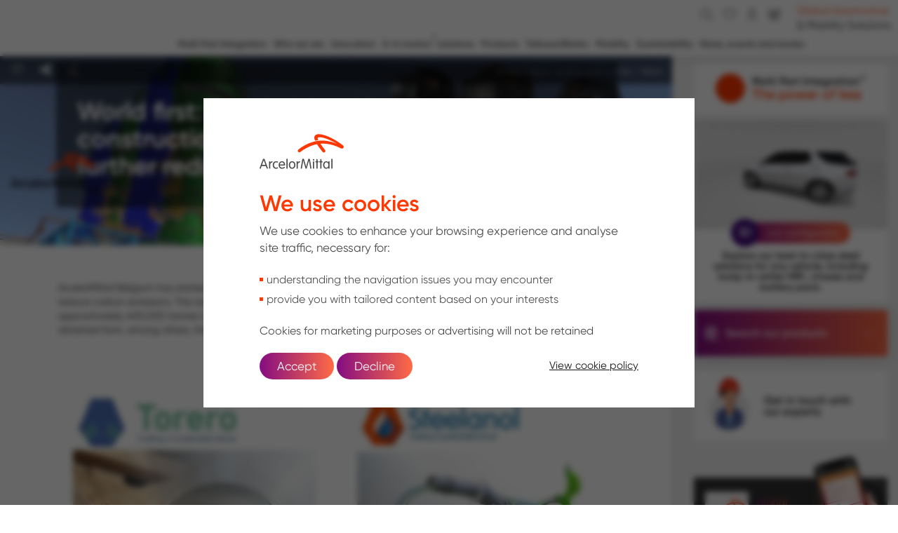

--- FILE ---
content_type: text/html; charset=UTF-8
request_url: https://automotive.arcelormittal.com/news_and_stories/news/2019BelgiumCarbonEmissions
body_size: 48707
content:
<!DOCTYPE html>
<html>
 <head>
  <title>World first: ArcelorMittal Belgium starts construction on two pioneering projects to further reduce carbon emissions</title>
  <meta charset="UTF-8" />
  <meta content="width=device-width, initial-scale=1.0, maximum-scale=1.0, user-scalable=0" name="viewport" />
  <meta content="ArcelorMittal Belgium has started the construction of two new groundbreaking facilities at the ArcelorMittal Gent site to reduce carbon emissions. The two installations represent a total investment of 160 million euros and will avoid approximately 400,000 tonnes of CO2 emissions per year in the first phase. " name="description" />
  <meta content="" name="keywords" />
  <meta content="https://automotive.arcelormittal.com/files/styles/og_image/public/ghent%20projects--c22a78879d6a27db7df8e7ee947b6db8.jpg" name="image" prefix="og: http://ogp.me/ns#" property="og:image" />
  <meta content="ArcelorMittal Belgium has started the construction of two new groundbreaking facilities at the ArcelorMittal Gent site to reduce carbon emissions. The two installations represent a total investment of 160 million euros and will avoid approximately 400,000 tonnes of CO2 emissions per year in the first phase. " prefix="og: http://ogp.me/ns#" property="og:description" />
  <meta content="World first: ArcelorMittal Belgium starts construction on two pioneering projects to further reduce carbon emissions" prefix="og: http://ogp.me/ns#" property="og:title" />
  <meta content="https://automotive.arcelormittal.com/news_and_stories/news/2019BelgiumCarbonEmissions" prefix="og: http://ogp.me/ns#" property="og:url" />
  <meta content="summary_large_image" name="twitter:card" />
  <meta content="@arcelormittal" name="twitter:site" />
  <meta content="@arcelormittal" name="twitter:creator" />
  <meta content="https://automotive.arcelormittal.com/files/styles/og_image/public/ghent%20projects--c22a78879d6a27db7df8e7ee947b6db8.jpg" name="twitter:image" />
  <meta content="ArcelorMittal Belgium has started the construction of two new groundbreaking facilities at the ArcelorMittal Gent site to reduce carbon emissions. The two installations represent a total investment of 160 million euros and will avoid approximately 400,000 tonnes of CO2 emissions per year in the first phase. " name="twitter:description" />
  <meta content="World first: ArcelorMittal Belgium starts construction on two pioneering projects to further reduce carbon emissions" name="twitter:title" />
  <meta content="https://automotive.arcelormittal.com/news_and_stories/news/2019BelgiumCarbonEmissions" name="twitter:url" />
  <link href="https://automotive.arcelormittal.com/news_and_stories/news/2019BelgiumCarbonEmissions" rel="canonical" />
  <link href="https://fonts.googleapis.com/css?family=Hind+Guntur:300,400,500,600,700&subset=latin-ext" rel="stylesheet" />
  <link href="https://fonts.googleapis.com/css?family=Roboto:100,100i,300,300i,400,400i,500,500i,700,700i,900,900i&subset=latin-ext" rel="stylesheet" />
  <link href="/css/bootstrap.css" rel="stylesheet" />
  <link href="/css/themify-icons.css" rel="stylesheet" />
  <link href="/css/font-awesome.css" rel="stylesheet" />
  <link href="/css/animsition.css" rel="stylesheet" />
  <link href="/css/owl.carousel.css" rel="stylesheet" />
  <link href="https://unpkg.com/video.js/dist/video-js.min.css" rel="stylesheet" />
  <link href="/css/rangeslider.css" rel="stylesheet" />
  <link href="/css/slick.css" rel="stylesheet" />
  <link href="/css/cookies-wrapper.css" rel="stylesheet" />
  <link href="/css/style.css" rel="stylesheet" />
  <link href="/css/changes.css" rel="stylesheet" />
  <link href="/css/additional.css" rel="stylesheet" />
  <link href="/css/news-stories.css" rel="stylesheet" />
  <link href="/css/map.css" rel="stylesheet" />
  <link href="/css/flag-icon.min.css" rel="stylesheet" />
  <link href="/css/menu-changes.css" rel="stylesheet" />
  <link href="/css/jquery-ui.min.css" rel="stylesheet" />
  <link href="/css/jquery-ui.structure.min.css" rel="stylesheet" />
  <link href="/css/jquery-ui.theme.min.css" rel="stylesheet" />
  <link href="/css/print.css" media="print" rel="stylesheet" type="text/css" />
  <link href="/css/news-stories.css" rel="stylesheet" />
  <link href="/css/changes2.css" rel="stylesheet" />
  <link href="/css/header.css" rel="stylesheet" />
  <link href="/css/mpi.css" rel="stylesheet" />
  <link href="https://cdn.jsdelivr.net/npm/swiper@11/swiper-bundle.min.css" rel="stylesheet" />
  <link href="/css/redesign.css?ts=1769218825" rel="stylesheet" />
  <link href="/css/cookies.css?ts=1769218825" rel="stylesheet" />
        
        <!-- Google Tag Manager -->
  <script>
        window.dataLayer = window.dataLayer || [];
        function gtag(){dataLayer.push(arguments);}

        gtag('consent', 'default', {
            'ad_storage': 'denied',
            'analytics_storage': 'denied'
        });

        function consentGranted() {
            gtag('consent', 'update', {
                'ad_storage': 'granted',
                'analytics_storage': 'granted'
            });

            gtag('event', 'page_view');
        }

        (function(w,d,s,l,i){
            w[l]=w[l]||[];w[l].push({'gtm.start':new Date().getTime(),event:'gtm.js'});
            var f=d.getElementsByTagName(s)[0],j=d.createElement(s),dl=l!='dataLayer'?'&l='+l:'';
            j.async=true;
            j.src='https://www.googletagmanager.com/gtm.js?id='+i+dl;
            f.parentNode.insertBefore(j,f);
        })(window,document,'script','dataLayer','GTM-5SGLSQ7');
        </script>
        <!-- End Google Tag Manager -->
        <!--[if lt IE 9]>
            <script src="https://oss.maxcdn.com/html5shiv/3.7.2/html5shiv.min.js"></script>
            <script src="https://oss.maxcdn.com/respond/1.4.2/respond.min.js"></script>
        <![endif]-->
        
    </head>
 <body class="body">
        
        <!-- Google Tag Manager (noscript) -->
  <noscript>
   <iframe height="0" src="https://www.googletagmanager.com/ns.html?id=GTM-5SGLSQ7" style="display:none;visibility:hidden" width="0">
   </iframe>
  </noscript>
        <!-- End Google Tag Manager (noscript) -->
  <div class="cookies-wrapper" style="display: none;">
   <div class="cookies-content">
    <div class="cookie-header"><span class="cookie-logo">
                        <svg class="cookie-logo-svg" height="487" viewbox="0 0 1183 487" width="1183" xmlns="http://www.w3.org/2000/svg">
                            <g fill-rule="nonzero">
                                <path d="M801.62 4.59c8.81-2.96 18.11-4.37 27.4-4.52 17.67-.14 35.32 2.22 52.5 6.33 28.94 6.38 56.87 16.64 84.15 28.1 56.95 24.58 111.27 55.2 162.23 90.52 13.81 9.82 27.6 19.72 40.45 30.78 5.65 5.38 11.34 11.34 13.38 19.11 1.48 7.76-1.16 16.39-7.27 21.54-5.81 5.72-14.72 7.25-22.47 5.52-7.68-1.06-14.36-5.2-21.15-8.63-28.49-14.12-57.98-26.27-88.37-35.64-13.47-4.37-27.19-7.89-40.9-11.39-33.67-7.63-68.01-12.72-102.54-13.76-14.91-.96-29.89-.33-44.74 1.22 19.83 31.22 42.24 60.71 65.68 89.29 4.85 5.63 6.47 14.03 3.48 20.91-4.66 10-16.93 15.93-27.58 12.43-5.04-1.5-8.43-5.72-11.96-9.32-9.33-11.04-18.45-22.28-27-33.94-11.61-14.8-22.25-30.33-32.98-45.78-5.72-8.84-12.06-17.32-16.96-26.65-54.54 10.23-106.5 31.44-155.09 57.87-16.33 9.18-32.54 18.62-47.99 29.25-11.04 7.13-21.2 15.49-31.87 23.14-4.89 3.84-11.52 4.56-17.52 3.81-7.88-2.22-15.16-8.19-16.87-16.48-1.39-4.44-.62-9.24 1.14-13.46 2.12-4 5.43-7.22 8.87-10.11 28.76-23.86 60.32-44.23 93.34-61.67 66.06-34.29 138.4-58.32 213-62.96 16.96-.04 33.97-.68 50.89.76 34.46 2.23 68.62 8.18 102.03 16.81 27.59 7.48 54.44 17.43 80.97 28.01-36.28-21.09-73.42-40.87-112.15-57.13-26.46-11.34-53.68-21.02-81.62-28.01-18.7-4.44-37.86-7.69-57.14-6.92-3.35.16-6.62.92-9.84 1.75-3.36.81-5.82 3.37-8.6 5.21-3.83 4.87-3.3 11.65-1.64 17.25 1.56 4.53 3.63 8.89 6.05 13.03.74 1.1.79 2.44 1 3.72-14.54 1.08-28.88 4-43.08 7.16-5.11-10.34-9.95-21.15-10.85-32.79-.51-8.89-.74-18.1 2.43-26.56 4.41-13.33 16.07-23.44 29.19-27.8z" fill="#ff3700"></path>
                                <path class="logo__text" d="M50.96 347.89c4.99-4.18 13.31-3.4 17.45 1.62 2.8 3.59 4.2 7.98 5.75 12.2 13.67 36.69 27.33 73.38 40.98 110.07 1.29 3.67 3.29 8.28.33 11.73-3.32 3.18-9.26 3.88-12.86.78-2.29-2.33-3.09-5.62-4.23-8.58-3.32-9.56-6.9-19.02-10.14-28.6-15.43-.24-30.85-.05-46.28-.11-4.31.07-8.65-.25-12.93.38-3.34 11.23-7.74 22.14-11.64 33.2-1.91 6.47-11.54 7.69-15.4 2.44-2.52-3.49-.66-7.92.59-11.53 14.38-38.34 28.66-76.71 43.02-115.05l5.36-8.55zm7.78 16.26l-23.76 67.63c15.4 0 30.79.01 46.19.01 1.6.51 1.23-1.06.88-1.83-7.73-21.95-15.8-43.79-23.31-65.81zm323.79-18.41c3.46-1.19 7.81-.46 10.05 2.65 1.9 2.04 1.7 4.99 1.81 7.58-.03 40.33.02 80.66-.03 121 .16 3.43-1.32 7.3-4.69 8.68-3.46 1.22-7.9.93-10.43-2.01-1.9-2.05-2.14-5-2.18-7.65.01-40.34-.01-80.68.01-121.01-.11-3.75 1.51-8.14 5.46-9.24zm220.86 2.77c3.44-3.5 8.97-3.95 13.47-2.52 4.45 1.53 7.43 5.7 8.69 10.08 6.23 21.89 12.53 43.76 18.73 65.66 3.61 12.02 6.88 24.14 9.85 36.34 4.21-18.8 10.12-37.15 15.3-55.69 4.24-14.98 8.59-29.93 12.85-44.9.96-3.32 2.16-6.83 4.9-9.12 4.96-4.67 13.97-4.15 18.15 1.32 2.49 3.43 3.42 7.69 3.98 11.83 6.12 37.18 12.43 74.32 18.58 111.49.31 3.56 1.28 7.83-1.32 10.8-2.42 3.02-6.94 2.84-10.26 1.71-3.41-1.39-4.14-5.46-4.82-8.65-5.6-36.33-11.75-72.58-16.95-108.96-1.86 10.12-5 19.94-7.75 29.85-8.07 27.36-15.85 54.82-23.98 82.17-1.57 6.86-11.01 8.45-15.81 4.06-1.42-1.54-1.98-3.62-2.61-5.55-5.31-18.17-10.55-36.36-15.88-54.52-5.07-18.64-11.48-36.93-15.36-55.87-5.08 35.76-11.25 71.36-16.7 107.06-.58 3.72-1.2 8.15-4.78 10.23-3.53 1.51-8.66 1.6-10.97-1.99-2.15-2.98-1.38-6.87-.95-10.24 6.37-38.1 12.7-76.2 19.06-114.29.72-3.7 1.8-7.59 4.58-10.3zm410.94-2.95c5.47-1.97 11.69 2.5 11.25 8.37.1 40.33-.01 80.67.06 121.01-.09 2.93.13 6.37-2.13 8.63-3.65 4.35-11.99 3.55-14.26-1.84-.89-1.77-.91-3.79-.95-5.71-.01-39.68.02-79.37-.01-119.06-.37-4.49.85-10.39 6.04-11.4zm-258.22 4.65c6.53-1.9 13.88 3.9 13.12 10.74.02 6.76-7.59 11.79-13.84 9.48-6.05-1.72-9.1-9.45-5.99-14.88 1.29-2.67 3.98-4.4 6.71-5.34zm41.48 6.48c.69-6.39 9.12-8.7 13.87-5.14 2.68 1.87 3.28 5.4 3.25 8.46-.01 7.12-.05 14.24.02 21.36 3.93-.01 8.04-.3 11.8 1.09 5.39 2.47 4.78 11.36-.72 13.37-3.65.95-7.47.47-11.19.68.11 27.15.13 54.3 0 81.45.26 5.99-6.17 9.89-11.59 8.05-3.79-1.17-5.86-5.21-5.64-9.01-.02-26.82-.05-53.64.03-80.46-3.73-.31-7.6.25-11.2-.95-4.81-2.55-5.04-10.89.07-13.25 3.57-1.19 7.4-.97 11.12-.99.09-8.21-.35-16.46.18-24.66zm54.44.31c.45-6.92 10.29-9.48 14.68-4.63 2.41 2.57 2.43 6.28 2.36 9.59-.05 6.48-.02 12.96.04 19.45 4.14-.02 8.52-.4 12.45 1.22 4.28 2.75 4.24 10.33-.37 12.72-3.81 1.67-8.07.95-12.09 1.09-.15 26.87.01 53.74-.08 80.61-.01 2.4-.6 4.92-2.12 6.82-3.9 3.75-11.5 3.32-14.08-1.77-1.37-3.19-.93-6.76-1-10.13-.01-25.17.08-50.34-.04-75.51-4.4-.24-9.5.89-13.08-2.38-2.69-2.91-1.97-7.33-.17-10.51 3.91-2.61 8.77-2.15 13.25-2.19.24-8.13-.25-16.28.25-24.38zm-718.75 31.16c-.14-7.98 11.8-10.75 15.73-4.24 2.44 4.51 1.06 9.95 1.53 14.87 3.17-6.2 7.99-11.57 13.87-15.3 4.2-2.56 9.54-4.16 14.33-2.38 5.15 2.16 5.84 9.88 1.86 13.44-2.57 2.63-6.32 3.28-9.64 4.48-6.21 2-12.28 5.4-15.96 10.96-3.39 5.3-4.41 11.74-4.44 17.94-.03 16.02 0 32.04-.01 48.07-.02 3.05-.37 6.61-3.08 8.55-5.13 4.37-14.52.62-14.21-6.48-.11-29.97-.15-59.94.02-89.91zm93.26-7.52c7.53-.66 15.31-.22 22.49 2.33 3.66 1.39 7.31 3.33 9.73 6.5 2.97 3.9.16 10.51-4.78 10.92-4.02.33-7.56-1.94-11.24-3.15-8.8-3.19-19.42-2.36-26.89 3.58-6.98 5.31-10.66 13.82-12.26 22.23-1.41 8.59-1.25 17.56 1.27 25.94 2.28 7.46 6.77 14.49 13.51 18.65 6.29 3.75 14 4.2 21.08 2.97 4.37-.75 8.15-3.3 12.42-4.36 3.29-.85 7.66.95 8.1 4.65.8 3.23-.84 6.6-3.49 8.44-7.62 5.42-17.24 7.31-26.46 6.94-12.4-.32-24.99-5.63-32.78-15.48-9.15-10.98-12.35-25.76-11.88-39.77.29-13.8 4.79-28.02 14.68-37.97 6.98-7.14 16.6-11.42 26.5-12.42zm299.84-.05c3.76-.97 8.36.43 9.99 4.19 1.68 4.44.64 9.31.93 13.92 5.08-8.87 13.56-18.29 24.73-18.35 5.27-.24 9.23 5.19 7.76 10.18-.96 4.73-5.92 6.52-9.95 7.88-7.03 2.06-14.31 5.49-18.23 11.98-3.51 5.5-4.25 12.19-4.29 18.57-.01 15.69-.01 31.37.01 47.05-.12 2.31-.07 4.88-1.48 6.85-2.92 4.41-10.06 4.61-13.62.92-1.95-2.07-2.18-5.06-2.24-7.74.03-28.68.01-57.37.02-86.06-.23-4.08 1.92-8.76 6.37-9.39zm230-.08c3.02-.38 6.69-.28 8.73 2.37 2.12 2.14 2.33 5.29 2.34 8.14-.06 28.66.01 57.32-.04 85.99.15 3.44-1.35 7.17-4.7 8.57-3.4 1.27-8.03 1.15-10.4-1.96-1.99-2.02-2.18-5.01-2.24-7.67v-79c.02-3.32-.2-6.66.27-9.95.45-3.15 2.94-5.82 6.04-6.49zm213.51 1.43c3.14-2.34 7.96-2.13 11.13.12 2.14 2.01 3.12 5.02 3 7.92-.06 29.01.01 58.02-.03 87.04 0 3.21-1.19 6.92-4.33 8.33-4.09 2.1-10.35.93-12.06-3.73-1.46-3.75-.74-7.85-.93-11.76-3.64 5.28-8.13 10.04-13.95 12.91-11.92 5.93-26.72 4.3-37.88-2.62-11.78-7.42-18.68-20.69-20.96-34.14-2.04-12.54-1.25-25.78 3.46-37.66 4.24-10.79 12.42-20.3 23.26-24.77 10.01-4.11 21.9-4.72 31.77.12 5.92 2.92 10.76 7.72 14.26 13.28.37-5.04-1.2-11.35 3.26-15.04zm-37.7 14.26c-6.65 1.67-12.45 6.19-15.9 12.08-5.22 8.56-6.41 18.91-6.02 28.75.62 9.59 3.25 19.66 10.15 26.7 7.15 7.68 19.32 9.62 28.76 5.31 5.21-2.33 9.29-6.68 12.13-11.56 5.27-9.82 6.36-21.41 5.02-32.33-1.17-8.17-3.9-16.6-10.04-22.41-6.09-6.25-15.69-8.87-24.1-6.54zm-648.11-4.17c8.98-8.45 21.64-12.65 33.89-11.53 10.64.62 20.77 5.84 27.81 13.78 9.15 10.22 13.68 24.18 13.23 37.81-.11 2.7-1.25 5.88-4 6.89-3.8 1.58-8.04.88-12.04 1.02-19.25.08-38.51-.18-57.76.15.48 7.54 2.58 15.26 7.62 21.08 5.17 6.22 13.21 9.84 21.26 9.93 7.35.15 15-.92 21.37-4.81 3.81-2.08 7.25-4.98 11.45-6.28 3.29-.65 7.47 1.31 8.04 4.87 1.42 4.84-2.59 9-6.22 11.57-11.97 8.54-27.47 11.05-41.86 9.21-11.8-1.47-22.85-8.21-29.41-18.14-8.4-12.37-10.76-28.05-9-42.69 1.45-12.26 6.69-24.21 15.62-32.86zm8.57 13.54c-4.94 5.98-6.9 13.8-7.38 21.4 18.85-.02 37.7.18 56.55-.1-.34-8.79-3.01-17.93-9.34-24.3-10.71-10.82-30.79-9.16-39.83 3zm152.82-23.85c11.43-2.76 24.08-1.62 34.3 4.45 10.41 6.06 17.4 16.83 20.62 28.26 3.71 13.64 3.4 28.41-1.22 41.8-3.61 9.67-9.91 18.66-18.9 23.98-10.78 6.52-24.34 7.8-36.35 4.29-11.66-3.3-21.4-12.1-26.45-23.05-7.04-14.97-7.65-32.59-3.09-48.37 4.28-14.72 15.84-27.76 31.09-31.36zm4.73 14.6c-6.54 1.78-12.09 6.4-15.42 12.26-5.29 9.18-6.43 20.15-5.62 30.55.81 8.69 3.39 17.68 9.51 24.17 7.53 8.2 20.82 10.41 30.54 4.91 6.09-3.13 10.37-8.94 12.9-15.18 3.76-10.24 4.28-21.56 2.11-32.2-1.69-7.96-5.51-15.81-12.18-20.72-6.19-4.57-14.48-5.78-21.84-3.79z" fill="#4c4c4c"></path>
                            </g>
                        </svg>
                    </span>
                </div>
    <div class="cookie-data">
     <h2>We use cookies</h2>
     <p class="cookie-main-text">We use cookies to enhance your browsing experience and analyse site traffic, necessary for:</p>
     <ul class="cookie-list cookie-main-text-small">
      <li>understanding the navigation issues you may encounter</li>
      <li>provide you with tailored content based on your interests</li>
                    </ul>
     <p class="cookie-main-text cookie-main-text-small">Cookies for marketing purposes or advertising will not be retained</p>
     <div class="cookie-buttons">
      <div>
       <button class="orange-btn full-btn cookie-popup-accept">Accept</button>&nbsp;
            <button class="orange-btn full-btn cookie-popup-decline">Decline</button>
            
                        </div><a class="view-policy" href="/privacy_policy">View cookie policy</a>
                    </div>
                </div>
            </div>
        </div><div class="animsition"><header class="header" role="banner"><div class="header-main">
     <div class="header-container"><span class="burger-menu-header">
                        <svg class="burger-icon icon icon-tabler icon-tabler-menu-2" fill="none" height="40" stroke="#000000" stroke-linecap="round" stroke-linejoin="round" stroke-width="1.5" viewbox="0 0 24 24" width="40" xmlns="http://www.w3.org/2000/svg">
                            <path d="M0 0h24v24H0z" fill="none" stroke="none"></path>
                            <path d="M4 6l16 0"></path>
                            <path d="M4 12l16 0"></path>
                            <path d="M4 18l16 0"></path>
                        </svg>
                        <svg class="close-icon icon icon-tabler icon-tabler-x" fill="none" height="40" stroke="#000000" stroke-linecap="round" stroke-linejoin="round" stroke-width="1.5" viewbox="0 0 24 24" width="40" xmlns="http://www.w3.org/2000/svg">
                          <path d="M0 0h24v24H0z" fill="none" stroke="none"></path>
                          <path d="M18 6l-12 12"></path>
                          <path d="M6 6l12 12"></path>
                        </svg>
                    </span>
                    <a class="logo" href="https://automotive.arcelormittal.com">
                        <svg class="logo site-header-desktop__logo logo--color" height="487" viewbox="0 0 1183 487" width="1183" xmlns="http://www.w3.org/2000/svg">
                            <g fill="none" fill-rule="nonzero">
                                <path class="logo__logo" d="M801.62 4.59c8.81-2.96 18.11-4.37 27.4-4.52 17.67-.14 35.32 2.22 52.5 6.33 28.94 6.38 56.87 16.64 84.15 28.1 56.95 24.58 111.27 55.2 162.23 90.52 13.81 9.82 27.6 19.72 40.45 30.78 5.65 5.38 11.34 11.34 13.38 19.11 1.48 7.76-1.16 16.39-7.27 21.54-5.81 5.72-14.72 7.25-22.47 5.52-7.68-1.06-14.36-5.2-21.15-8.63-28.49-14.12-57.98-26.27-88.37-35.64-13.47-4.37-27.19-7.89-40.9-11.39-33.67-7.63-68.01-12.72-102.54-13.76-14.91-.96-29.89-.33-44.74 1.22 19.83 31.22 42.24 60.71 65.68 89.29 4.85 5.63 6.47 14.03 3.48 20.91-4.66 10-16.93 15.93-27.58 12.43-5.04-1.5-8.43-5.72-11.96-9.32-9.33-11.04-18.45-22.28-27-33.94-11.61-14.8-22.25-30.33-32.98-45.78-5.72-8.84-12.06-17.32-16.96-26.65-54.54 10.23-106.5 31.44-155.09 57.87-16.33 9.18-32.54 18.62-47.99 29.25-11.04 7.13-21.2 15.49-31.87 23.14-4.89 3.84-11.52 4.56-17.52 3.81-7.88-2.22-15.16-8.19-16.87-16.48-1.39-4.44-.62-9.24 1.14-13.46 2.12-4 5.43-7.22 8.87-10.11 28.76-23.86 60.32-44.23 93.34-61.67 66.06-34.29 138.4-58.32 213-62.96 16.96-.04 33.97-.68 50.89.76 34.46 2.23 68.62 8.18 102.03 16.81 27.59 7.48 54.44 17.43 80.97 28.01-36.28-21.09-73.42-40.87-112.15-57.13-26.46-11.34-53.68-21.02-81.62-28.01-18.7-4.44-37.86-7.69-57.14-6.92-3.35.16-6.62.92-9.84 1.75-3.36.81-5.82 3.37-8.6 5.21-3.83 4.87-3.3 11.65-1.64 17.25 1.56 4.53 3.63 8.89 6.05 13.03.74 1.1.79 2.44 1 3.72-14.54 1.08-28.88 4-43.08 7.16-5.11-10.34-9.95-21.15-10.85-32.79-.51-8.89-.74-18.1 2.43-26.56 4.41-13.33 16.07-23.44 29.19-27.8z"></path> 
                                <path class="logo__text" d="M50.96 347.89c4.99-4.18 13.31-3.4 17.45 1.62 2.8 3.59 4.2 7.98 5.75 12.2 13.67 36.69 27.33 73.38 40.98 110.07 1.29 3.67 3.29 8.28.33 11.73-3.32 3.18-9.26 3.88-12.86.78-2.29-2.33-3.09-5.62-4.23-8.58-3.32-9.56-6.9-19.02-10.14-28.6-15.43-.24-30.85-.05-46.28-.11-4.31.07-8.65-.25-12.93.38-3.34 11.23-7.74 22.14-11.64 33.2-1.91 6.47-11.54 7.69-15.4 2.44-2.52-3.49-.66-7.92.59-11.53 14.38-38.34 28.66-76.71 43.02-115.05l5.36-8.55zm7.78 16.26l-23.76 67.63c15.4 0 30.79.01 46.19.01 1.6.51 1.23-1.06.88-1.83-7.73-21.95-15.8-43.79-23.31-65.81zm323.79-18.41c3.46-1.19 7.81-.46 10.05 2.65 1.9 2.04 1.7 4.99 1.81 7.58-.03 40.33.02 80.66-.03 121 .16 3.43-1.32 7.3-4.69 8.68-3.46 1.22-7.9.93-10.43-2.01-1.9-2.05-2.14-5-2.18-7.65.01-40.34-.01-80.68.01-121.01-.11-3.75 1.51-8.14 5.46-9.24zm220.86 2.77c3.44-3.5 8.97-3.95 13.47-2.52 4.45 1.53 7.43 5.7 8.69 10.08 6.23 21.89 12.53 43.76 18.73 65.66 3.61 12.02 6.88 24.14 9.85 36.34 4.21-18.8 10.12-37.15 15.3-55.69 4.24-14.98 8.59-29.93 12.85-44.9.96-3.32 2.16-6.83 4.9-9.12 4.96-4.67 13.97-4.15 18.15 1.32 2.49 3.43 3.42 7.69 3.98 11.83 6.12 37.18 12.43 74.32 18.58 111.49.31 3.56 1.28 7.83-1.32 10.8-2.42 3.02-6.94 2.84-10.26 1.71-3.41-1.39-4.14-5.46-4.82-8.65-5.6-36.33-11.75-72.58-16.95-108.96-1.86 10.12-5 19.94-7.75 29.85-8.07 27.36-15.85 54.82-23.98 82.17-1.57 6.86-11.01 8.45-15.81 4.06-1.42-1.54-1.98-3.62-2.61-5.55-5.31-18.17-10.55-36.36-15.88-54.52-5.07-18.64-11.48-36.93-15.36-55.87-5.08 35.76-11.25 71.36-16.7 107.06-.58 3.72-1.2 8.15-4.78 10.23-3.53 1.51-8.66 1.6-10.97-1.99-2.15-2.98-1.38-6.87-.95-10.24 6.37-38.1 12.7-76.2 19.06-114.29.72-3.7 1.8-7.59 4.58-10.3zm410.94-2.95c5.47-1.97 11.69 2.5 11.25 8.37.1 40.33-.01 80.67.06 121.01-.09 2.93.13 6.37-2.13 8.63-3.65 4.35-11.99 3.55-14.26-1.84-.89-1.77-.91-3.79-.95-5.71-.01-39.68.02-79.37-.01-119.06-.37-4.49.85-10.39 6.04-11.4zm-258.22 4.65c6.53-1.9 13.88 3.9 13.12 10.74.02 6.76-7.59 11.79-13.84 9.48-6.05-1.72-9.1-9.45-5.99-14.88 1.29-2.67 3.98-4.4 6.71-5.34zm41.48 6.48c.69-6.39 9.12-8.7 13.87-5.14 2.68 1.87 3.28 5.4 3.25 8.46-.01 7.12-.05 14.24.02 21.36 3.93-.01 8.04-.3 11.8 1.09 5.39 2.47 4.78 11.36-.72 13.37-3.65.95-7.47.47-11.19.68.11 27.15.13 54.3 0 81.45.26 5.99-6.17 9.89-11.59 8.05-3.79-1.17-5.86-5.21-5.64-9.01-.02-26.82-.05-53.64.03-80.46-3.73-.31-7.6.25-11.2-.95-4.81-2.55-5.04-10.89.07-13.25 3.57-1.19 7.4-.97 11.12-.99.09-8.21-.35-16.46.18-24.66zm54.44.31c.45-6.92 10.29-9.48 14.68-4.63 2.41 2.57 2.43 6.28 2.36 9.59-.05 6.48-.02 12.96.04 19.45 4.14-.02 8.52-.4 12.45 1.22 4.28 2.75 4.24 10.33-.37 12.72-3.81 1.67-8.07.95-12.09 1.09-.15 26.87.01 53.74-.08 80.61-.01 2.4-.6 4.92-2.12 6.82-3.9 3.75-11.5 3.32-14.08-1.77-1.37-3.19-.93-6.76-1-10.13-.01-25.17.08-50.34-.04-75.51-4.4-.24-9.5.89-13.08-2.38-2.69-2.91-1.97-7.33-.17-10.51 3.91-2.61 8.77-2.15 13.25-2.19.24-8.13-.25-16.28.25-24.38zm-718.75 31.16c-.14-7.98 11.8-10.75 15.73-4.24 2.44 4.51 1.06 9.95 1.53 14.87 3.17-6.2 7.99-11.57 13.87-15.3 4.2-2.56 9.54-4.16 14.33-2.38 5.15 2.16 5.84 9.88 1.86 13.44-2.57 2.63-6.32 3.28-9.64 4.48-6.21 2-12.28 5.4-15.96 10.96-3.39 5.3-4.41 11.74-4.44 17.94-.03 16.02 0 32.04-.01 48.07-.02 3.05-.37 6.61-3.08 8.55-5.13 4.37-14.52.62-14.21-6.48-.11-29.97-.15-59.94.02-89.91zm93.26-7.52c7.53-.66 15.31-.22 22.49 2.33 3.66 1.39 7.31 3.33 9.73 6.5 2.97 3.9.16 10.51-4.78 10.92-4.02.33-7.56-1.94-11.24-3.15-8.8-3.19-19.42-2.36-26.89 3.58-6.98 5.31-10.66 13.82-12.26 22.23-1.41 8.59-1.25 17.56 1.27 25.94 2.28 7.46 6.77 14.49 13.51 18.65 6.29 3.75 14 4.2 21.08 2.97 4.37-.75 8.15-3.3 12.42-4.36 3.29-.85 7.66.95 8.1 4.65.8 3.23-.84 6.6-3.49 8.44-7.62 5.42-17.24 7.31-26.46 6.94-12.4-.32-24.99-5.63-32.78-15.48-9.15-10.98-12.35-25.76-11.88-39.77.29-13.8 4.79-28.02 14.68-37.97 6.98-7.14 16.6-11.42 26.5-12.42zm299.84-.05c3.76-.97 8.36.43 9.99 4.19 1.68 4.44.64 9.31.93 13.92 5.08-8.87 13.56-18.29 24.73-18.35 5.27-.24 9.23 5.19 7.76 10.18-.96 4.73-5.92 6.52-9.95 7.88-7.03 2.06-14.31 5.49-18.23 11.98-3.51 5.5-4.25 12.19-4.29 18.57-.01 15.69-.01 31.37.01 47.05-.12 2.31-.07 4.88-1.48 6.85-2.92 4.41-10.06 4.61-13.62.92-1.95-2.07-2.18-5.06-2.24-7.74.03-28.68.01-57.37.02-86.06-.23-4.08 1.92-8.76 6.37-9.39zm230-.08c3.02-.38 6.69-.28 8.73 2.37 2.12 2.14 2.33 5.29 2.34 8.14-.06 28.66.01 57.32-.04 85.99.15 3.44-1.35 7.17-4.7 8.57-3.4 1.27-8.03 1.15-10.4-1.96-1.99-2.02-2.18-5.01-2.24-7.67v-79c.02-3.32-.2-6.66.27-9.95.45-3.15 2.94-5.82 6.04-6.49zm213.51 1.43c3.14-2.34 7.96-2.13 11.13.12 2.14 2.01 3.12 5.02 3 7.92-.06 29.01.01 58.02-.03 87.04 0 3.21-1.19 6.92-4.33 8.33-4.09 2.1-10.35.93-12.06-3.73-1.46-3.75-.74-7.85-.93-11.76-3.64 5.28-8.13 10.04-13.95 12.91-11.92 5.93-26.72 4.3-37.88-2.62-11.78-7.42-18.68-20.69-20.96-34.14-2.04-12.54-1.25-25.78 3.46-37.66 4.24-10.79 12.42-20.3 23.26-24.77 10.01-4.11 21.9-4.72 31.77.12 5.92 2.92 10.76 7.72 14.26 13.28.37-5.04-1.2-11.35 3.26-15.04zm-37.7 14.26c-6.65 1.67-12.45 6.19-15.9 12.08-5.22 8.56-6.41 18.91-6.02 28.75.62 9.59 3.25 19.66 10.15 26.7 7.15 7.68 19.32 9.62 28.76 5.31 5.21-2.33 9.29-6.68 12.13-11.56 5.27-9.82 6.36-21.41 5.02-32.33-1.17-8.17-3.9-16.6-10.04-22.41-6.09-6.25-15.69-8.87-24.1-6.54zm-648.11-4.17c8.98-8.45 21.64-12.65 33.89-11.53 10.64.62 20.77 5.84 27.81 13.78 9.15 10.22 13.68 24.18 13.23 37.81-.11 2.7-1.25 5.88-4 6.89-3.8 1.58-8.04.88-12.04 1.02-19.25.08-38.51-.18-57.76.15.48 7.54 2.58 15.26 7.62 21.08 5.17 6.22 13.21 9.84 21.26 9.93 7.35.15 15-.92 21.37-4.81 3.81-2.08 7.25-4.98 11.45-6.28 3.29-.65 7.47 1.31 8.04 4.87 1.42 4.84-2.59 9-6.22 11.57-11.97 8.54-27.47 11.05-41.86 9.21-11.8-1.47-22.85-8.21-29.41-18.14-8.4-12.37-10.76-28.05-9-42.69 1.45-12.26 6.69-24.21 15.62-32.86zm8.57 13.54c-4.94 5.98-6.9 13.8-7.38 21.4 18.85-.02 37.7.18 56.55-.1-.34-8.79-3.01-17.93-9.34-24.3-10.71-10.82-30.79-9.16-39.83 3zm152.82-23.85c11.43-2.76 24.08-1.62 34.3 4.45 10.41 6.06 17.4 16.83 20.62 28.26 3.71 13.64 3.4 28.41-1.22 41.8-3.61 9.67-9.91 18.66-18.9 23.98-10.78 6.52-24.34 7.8-36.35 4.29-11.66-3.3-21.4-12.1-26.45-23.05-7.04-14.97-7.65-32.59-3.09-48.37 4.28-14.72 15.84-27.76 31.09-31.36zm4.73 14.6c-6.54 1.78-12.09 6.4-15.42 12.26-5.29 9.18-6.43 20.15-5.62 30.55.81 8.69 3.39 17.68 9.51 24.17 7.53 8.2 20.82 10.41 30.54 4.91 6.09-3.13 10.37-8.94 12.9-15.18 3.76-10.24 4.28-21.56 2.11-32.2-1.69-7.96-5.51-15.81-12.18-20.72-6.19-4.57-14.48-5.78-21.84-3.79z"></path>
                            </g>
                        </svg>
                    </a><div class="header-navigation"><a class="mega-menu-link" data-href="multi-part-integration" href="/MPI">Multi Part Integration</a>
            <a class="mega-menu-link" data-href="who-we-are" href="/who_we_are">Who we are</a>
            <a class="mega-menu-link" data-href="innovation" href="/innovation">Innovation</a>
            <a class="mega-menu-link" data-href="s-in-motiona-solutions" href="/s-in_motion_solutions">S-in motion<sup>®</sup> solutions </a>
            <a class="mega-menu-link" data-href="products" href="/products">Products</a>
            <a class="mega-menu-link" data-href="tailored-blanks" href="/tailored_blanks_home">Tailored Blanks</a>
            <a class="mega-menu-link" data-href="mobility" href="/mobility">Mobility</a>
            <a class="mega-menu-link" data-href="sustainability" href="/sustainability">Sustainability</a>
            <a class="mega-menu-link" data-href="news-events-and-stories" href="/news_and_stories">News, events and stories</a>
                    </div>
      <div class="header-buttons"><a class="header-button header-button-search">
                            <span class="header-button-icon">
                                <svg class="icon icon-tabler icon-tabler-search" fill="none" height="40" stroke="#000000" stroke-linecap="round" stroke-linejoin="round" stroke-width="1.5" viewbox="0 0 24 24" width="40" xmlns="http://www.w3.org/2000/svg">
                                    <path d="M0 0h24v24H0z" fill="none" stroke="none"></path>
                                    <path d="M10 10m-7 0a7 7 0 1 0 14 0a7 7 0 1 0 -14 0"></path>
                                    <path d="M21 21l-6 -6"></path>
                                </svg>
                            </span>
                        </a>
                        <a class="header-button header-button-favorite" href="/my_space">
                            <span class="header-button-icon">
                                <svg class="icon icon-tabler icon-tabler-heart" fill="none" height="40" stroke="#000000" stroke-linecap="round" stroke-linejoin="round" stroke-width="1.5" viewbox="0 0 24 24" width="40" xmlns="http://www.w3.org/2000/svg">
                                    <path d="M0 0h24v24H0z" fill="none" stroke="none"></path>
                                    <path d="M19.5 12.572l-7.5 7.428l-7.5 -7.428a5 5 0 1 1 7.5 -6.566a5 5 0 1 1 7.5 6.572"></path>
                                </svg>
                            </span>
                        </a>
                        <a class="header-button header-button-user" data-target="#modal-login" data-toggle="modal" href="">
                            <span class="header-button-icon">
                                <svg class="icon icon-tabler icon-tabler-user" fill="none" height="40" stroke="#000000" stroke-linecap="round" stroke-linejoin="round" stroke-width="1.5" viewbox="0 0 24 24" width="40" xmlns="http://www.w3.org/2000/svg">
                                    <path d="M0 0h24v24H0z" fill="none" stroke="none"></path>
                                    <path d="M8 7a4 4 0 1 0 8 0a4 4 0 0 0 -8 0"></path>
                                    <path d="M6 21v-2a4 4 0 0 1 4 -4h4a4 4 0 0 1 4 4v2"></path>
                                </svg>
                            </span>
                        </a>
                        <a class="header-button header-button-customize">
                            <span class="header-button-icon">
                                <svg class="icon icon-tabler icon-tabler-adjustments-alt" fill="none" height="40" stroke="#000000" stroke-linecap="round" stroke-linejoin="round" stroke-width="1.5" viewbox="0 0 24 24" width="40" xmlns="http://www.w3.org/2000/svg">
                                    <path d="M0 0h24v24H0z" fill="none" stroke="none"></path>
                                    <path d="M4 8h4v4h-4z"></path>
                                    <path d="M6 4l0 4"></path>
                                    <path d="M6 12l0 8"></path>
                                    <path d="M10 14h4v4h-4z"></path>
                                    <path d="M12 4l0 10"></path>
                                    <path d="M12 18l0 2"></path>
                                    <path d="M16 5h4v4h-4z"></path>
                                    <path d="M18 4l0 1"></path>
                                    <path d="M18 9l0 11"></path>
                                </svg>
                            </span>
                            <span class="header-button-text">
                                Customize
                            </span>
                        </a>
                    </div><a class="global-automotive-logo" href="/who_we_are/overview">
                        <span class="orange">Global Automotive</span>
                        <span>& Mobility Solutions</span>
                    </a>
                </div>
            </div>
    <div class="mega-panel" id="multi-part-integration">
     <div class="mega-panel-content">
      <div class="container">
       <div class="row">
        <div class="col-lg-3">
         <div class="mega-panel-main-title-icon"><img class="img-fluid" src="/images/mpi-icon.png" /></div>
         <div class="mega-panel-main-title-wrapper">
          <h3 class="mega-panel-main-title">Multi Part Integration</h3>
                                    </div>
                                </div>
        <div class="col-lg-3">
         <div class="mega-panel-links"><a href="/MPI/multi_part_integration">Multi Part Integration</a>
                        <a class="mega-panel-link-sub" data-sublevel="mpi-customer-cases-and-technology-videos" href="/MPI/customer_cases_and_technology_videos">
                            MPI customer cases and technology videos (9)
                            <span class="arrow-mega">
                                <svg class="icon icon-tabler icon-tabler-arrow-narrow-right" fill="none" height="24" stroke="#000000" stroke-linecap="round" stroke-linejoin="round" stroke-width="0.7" viewbox="0 0 24 24" width="24" xmlns="http://www.w3.org/2000/svg">
                                    <path d="M0 0h24v24H0z" fill="none" stroke="none"></path>
                                    <path d="M5 12l14 0"></path>
                                    <path d="M15 16l4 -4"></path>
                                    <path d="M15 8l4 4"></path>
                                </svg>
                            </span>
                        </a>
                                    </div>
                                </div>
        <div class="col-lg-3">
         <div class="mega-panel-sub-levels" id="mpi-customer-cases-and-technology-videos">
          <div class="submenu-item-list"><a href="/MPI/customer_cases_and_technology_videos/one_part_rear_h_frame">One-part rear H-frame</a>
                                <a href="/MPI/customer_cases_and_technology_videos/double_door_ring">Double door ring</a>
                                <a href="/MPI/customer_cases_and_technology_videos/Case_Hondas_Acura_MDX_features_world-first_single-piece_MPI_door_ring">Case: Honda's Acura MDX features world-first single-piece MPI door ring</a>
                                <a href="/MPI/customer_cases_and_technology_videos/Case_Chrysler_Pacifica_MPI_door_ring">Case: Chrysler Pacifica MPI door ring</a>
                                <a href="/MPI/customer_cases_and_technology_videos/Case_Hondas_Acura_RDX_with_worlds_first_inner_and_outer_MPI_door_ring_system">Case: Honda’s Acura RDX with world’s first inner and outer MPI door ring system</a>
                                <a href="/MPI/customer_cases_and_technology_videos/Case_Voyah_with_worlds_first_use_of_MPI_H-frame">Case: Voyah with world’s first use of MPI H-frame</a>
                                <a href="/MPI/customer_cases_and_technology_videos/Hot_stamping_MPI_parts_with_APTs_large_press-hardening_equipment">Hot stamping MPI parts with AP&T’s large press-hardening equipment</a>
                                <a href="/MPI/customer_cases_and_technology_videos/Steel_E-Motive_featuring_MPI_to_deliver_smart_steel_solutions_for_autonomous_vehicles">Steel E-Motive featuring MPI to deliver smart steel solutions for autonomous vehicles</a>
                                <a href="/MPI/customer_cases_and_technology_videos/2025_VAM_Gasgoo_Award">VAMA & GONVVAMA Yujian™ Solution Wins Gasgoo Award for Full-Vehicle Integration Innovation</a>
                            </div>
                        </div>
        </div>
                            </div>
                        </div>
                    </div>
                </div>
    <div class="mega-panel" id="who-we-are">
     <div class="mega-panel-content">
      <div class="container">
       <div class="row">
        <div class="col-lg-3">
         <div class="mega-panel-main-title-icon"><img class="img-fluid" src="/images/menu-icon-6.png" /></div>
         <div class="mega-panel-main-title-wrapper">
          <h3 class="mega-panel-main-title">Who we are</h3>
                                    </div>
                                </div>
        <div class="col-lg-3">
         <div class="mega-panel-links"><a href="/who_we_are/co-engineering_partner">Your co-engineering partner </a>
                        <a href="/who_we_are/worldwide_presence">Your global steel solution provider</a>
                        <a href="/who_we_are/purpose">Our purpose: Smarter steels for people and planet</a>
                        <a href="/who_we_are/interactive_map">Interactive map</a>
                                    </div>
                                </div>
                            </div>
                        </div>
                    </div>
                </div>
    <div class="mega-panel" id="innovation">
     <div class="mega-panel-content">
      <div class="container">
       <div class="row">
        <div class="col-lg-3">
         <div class="mega-panel-main-title-icon"><img class="img-fluid" src="/images/menu-icon-3.png" /></div>
         <div class="mega-panel-main-title-wrapper">
          <h3 class="mega-panel-main-title">Innovation</h3>
                                    </div>
                                </div>
        <div class="col-lg-3">
         <div class="mega-panel-links"><a href="/innovation/steel_tomorrow">The future of steel</a>
                        <a href="/innovation/global_RD">Global R&D</a>
                        <a href="/innovation/innovation_in_practice">Innovation in practice</a>
                        <a href="/innovation/FastLane">Fast Lane: ArcelorMittal’s sampling and pre-serial production service</a>
                        <a href="/innovation/customer_statements">Customer statements</a>
                        <a href="/innovation/case_studies">Latest customer cases </a>
                                    </div>
                                </div>
                            </div>
                        </div>
                    </div>
                </div>
    <div class="mega-panel" id="s-in-motiona-solutions">
     <div class="mega-panel-content">
      <div class="container">
       <div class="row">
        <div class="col-lg-3">
         <div class="mega-panel-main-title-icon"><img class="img-fluid" src="/images/menu-icon-9.png" /></div>
         <div class="mega-panel-main-title-wrapper">
          <h3 class="mega-panel-main-title">S-in motion<sup>®</sup> solutions </h3>
                                    </div>
                                </div>
        <div class="col-lg-3">
         <div class="mega-panel-links"><a href="/s-in_motion_solutions/3D_solutions_catalogue">3D car configurator</a>
                        <a href="/s-in_motion_solutions/battery_electric_vehicles">Battery electric vehicles </a>
                        <a href="/s-in_motion_solutions/battery_pack">Battery pack for BEV</a>
                        <a href="/s-in_motion_solutions/chassis">Chassis</a>
                        <a href="/s-in_motion_solutions/EVfrontchassis">Front chassis for EVs</a>
                        <a href="/s-in_motion_solutions/BEVrearchassis">Rear Chassis for BEVs</a>
                        <a href="/s-in_motion_solutions/pickup_trucks">Pickup trucks</a>
                        <a href="/s-in_motion_solutions/sedan_suv">Mid-size Sedan and SUV</a>
                        <a href="/s-in_motion_solutions/c-segment_vehicles">C-segment vehicles </a>
                        <a href="/s-in_motion_solutions/light_commercial_vehicles">Light commercial vehicles </a>
                        <a href="/s-in_motion_solutions/trucks">Commercial trucks</a>
                        <a href="/s-in_motion_solutions/front_seat">Front seats</a>
                                    </div>
                                </div>
                            </div>
                        </div>
                    </div>
                </div>
    <div class="mega-panel" id="products">
     <div class="mega-panel-content">
      <div class="container">
       <div class="row">
        <div class="col-lg-3">
         <div class="mega-panel-main-title-icon"><img class="img-fluid" src="/images/menu-icon-8.png" /></div>
         <div class="mega-panel-main-title-wrapper">
          <h3 class="mega-panel-main-title">Products</h3>
                                    </div>
         <p>Product pages available in <br />EN - DE - FR - ES</p>
                                </div>
        <div class="col-lg-3">
         <div class="mega-panel-links"><a class="mega-panel-link-sub" data-sublevel="flat-products-our-global-offer" href="/products/flat">
                            Flat products - our global offer (10)
                            <span class="arrow-mega">
                                <svg class="icon icon-tabler icon-tabler-arrow-narrow-right" fill="none" height="24" stroke="#000000" stroke-linecap="round" stroke-linejoin="round" stroke-width="0.7" viewbox="0 0 24 24" width="24" xmlns="http://www.w3.org/2000/svg">
                                    <path d="M0 0h24v24H0z" fill="none" stroke="none"></path>
                                    <path d="M5 12l14 0"></path>
                                    <path d="M15 16l4 -4"></path>
                                    <path d="M15 8l4 4"></path>
                                </svg>
                            </span>
                        </a>
                        <a href="/products/tubular">Tubular products</a>
                        <a href="/products/long">Long products</a>
                                    </div>
                                </div>
        <div class="col-lg-3">
         <div class="mega-panel-sub-levels" id="flat-products-our-global-offer">
          <div class="submenu-item-list"><a class="mega-panel-link-children" data-sublevel="drawing-steels" href="/products/flat/drawing_steels">
                                    Drawing steels (1)
                                    <span class="arrow-mega">
                                        <svg class="icon icon-tabler icon-tabler-arrow-narrow-right" fill="none" height="24" stroke="#000000" stroke-linecap="round" stroke-linejoin="round" stroke-width="0.7" viewbox="0 0 24 24" width="24" xmlns="http://www.w3.org/2000/svg">
                                            <path d="M0 0h24v24H0z" fill="none" stroke="none"></path>
                                            <path d="M5 12l14 0"></path>
                                            <path d="M15 16l4 -4"></path>
                                            <path d="M15 8l4 4"></path>
                                        </svg>
                                    </span>
                                </a>
                                <a class="mega-panel-link-children" data-sublevel="high-yield-hss" href="/products/flat/HYTSS">
                                    High yield HSS (4)
                                    <span class="arrow-mega">
                                        <svg class="icon icon-tabler icon-tabler-arrow-narrow-right" fill="none" height="24" stroke="#000000" stroke-linecap="round" stroke-linejoin="round" stroke-width="0.7" viewbox="0 0 24 24" width="24" xmlns="http://www.w3.org/2000/svg">
                                            <path d="M0 0h24v24H0z" fill="none" stroke="none"></path>
                                            <path d="M5 12l14 0"></path>
                                            <path d="M15 16l4 -4"></path>
                                            <path d="M15 8l4 4"></path>
                                        </svg>
                                    </span>
                                </a>
                                <a class="mega-panel-link-children" data-sublevel="1st-gen-ahss" href="/products/flat/first_gen_AHSS">
                                    1st Gen AHSS    (4)
                                    <span class="arrow-mega">
                                        <svg class="icon icon-tabler icon-tabler-arrow-narrow-right" fill="none" height="24" stroke="#000000" stroke-linecap="round" stroke-linejoin="round" stroke-width="0.7" viewbox="0 0 24 24" width="24" xmlns="http://www.w3.org/2000/svg">
                                            <path d="M0 0h24v24H0z" fill="none" stroke="none"></path>
                                            <path d="M5 12l14 0"></path>
                                            <path d="M15 16l4 -4"></path>
                                            <path d="M15 8l4 4"></path>
                                        </svg>
                                    </span>
                                </a>
                                <a class="mega-panel-link-children" data-sublevel="3rd-gen-ahss" href="/products/flat/third_gen_AHSS">
                                    3rd Gen AHSS (3)
                                    <span class="arrow-mega">
                                        <svg class="icon icon-tabler icon-tabler-arrow-narrow-right" fill="none" height="24" stroke="#000000" stroke-linecap="round" stroke-linejoin="round" stroke-width="0.7" viewbox="0 0 24 24" width="24" xmlns="http://www.w3.org/2000/svg">
                                            <path d="M0 0h24v24H0z" fill="none" stroke="none"></path>
                                            <path d="M5 12l14 0"></path>
                                            <path d="M15 16l4 -4"></path>
                                            <path d="M15 8l4 4"></path>
                                        </svg>
                                    </span>
                                </a>
                                <a class="mega-panel-link-children" data-sublevel="martensitic-steels" href="/products/flat/martensitic_steels">
                                    Martensitic steels (1)
                                    <span class="arrow-mega">
                                        <svg class="icon icon-tabler icon-tabler-arrow-narrow-right" fill="none" height="24" stroke="#000000" stroke-linecap="round" stroke-linejoin="round" stroke-width="0.7" viewbox="0 0 24 24" width="24" xmlns="http://www.w3.org/2000/svg">
                                            <path d="M0 0h24v24H0z" fill="none" stroke="none"></path>
                                            <path d="M5 12l14 0"></path>
                                            <path d="M15 16l4 -4"></path>
                                            <path d="M15 8l4 4"></path>
                                        </svg>
                                    </span>
                                </a>
                                <a class="mega-panel-link-children" data-sublevel="press-hardenable-steels" href="/products/flat/PHS">
                                    Press Hardenable Steels (1)
                                    <span class="arrow-mega">
                                        <svg class="icon icon-tabler icon-tabler-arrow-narrow-right" fill="none" height="24" stroke="#000000" stroke-linecap="round" stroke-linejoin="round" stroke-width="0.7" viewbox="0 0 24 24" width="24" xmlns="http://www.w3.org/2000/svg">
                                            <path d="M0 0h24v24H0z" fill="none" stroke="none"></path>
                                            <path d="M5 12l14 0"></path>
                                            <path d="M15 16l4 -4"></path>
                                            <path d="M15 8l4 4"></path>
                                        </svg>
                                    </span>
                                </a>
                                <a class="mega-panel-link-children" data-sublevel="coatings" href="/products/flat/coatings">
                                    Coatings  (10)
                                    <span class="arrow-mega">
                                        <svg class="icon icon-tabler icon-tabler-arrow-narrow-right" fill="none" height="24" stroke="#000000" stroke-linecap="round" stroke-linejoin="round" stroke-width="0.7" viewbox="0 0 24 24" width="24" xmlns="http://www.w3.org/2000/svg">
                                            <path d="M0 0h24v24H0z" fill="none" stroke="none"></path>
                                            <path d="M5 12l14 0"></path>
                                            <path d="M15 16l4 -4"></path>
                                            <path d="M15 8l4 4"></path>
                                        </svg>
                                    </span>
                                </a>
                                <a class="mega-panel-link-children" data-sublevel="electrical-steels" href="/products/flat/electrical_steels">
                                    Electrical steels (6)
                                    <span class="arrow-mega">
                                        <svg class="icon icon-tabler icon-tabler-arrow-narrow-right" fill="none" height="24" stroke="#000000" stroke-linecap="round" stroke-linejoin="round" stroke-width="0.7" viewbox="0 0 24 24" width="24" xmlns="http://www.w3.org/2000/svg">
                                            <path d="M0 0h24v24H0z" fill="none" stroke="none"></path>
                                            <path d="M5 12l14 0"></path>
                                            <path d="M15 16l4 -4"></path>
                                            <path d="M15 8l4 4"></path>
                                        </svg>
                                    </span>
                                </a>
                                <a href="/products/flat/tailored_blanks_home">Tailored Blanks </a>
                                <a href="/products/flat/high_carbon_steels">High carbon steels</a>
                            </div>
                        </div>
        </div>
        <div class="col-lg-3">
         <div class="mega-panel-sub-levels-children" id="drawing-steels">
          <div class="submenu-item-list"><a href="/products/flat/drawing_steels/drawing">Drawing steels</a>
                                    </div>
                                </div>
         <div class="mega-panel-sub-levels-children" id="high-yield-hss">
          <div class="submenu-item-list"><a href="/products/flat/HYTSS/HSLA">HSLA steels </a>
                                    <a href="/products/flat/HYTSS/BH">Bake hardening steels</a>
                                    <a href="/products/flat/HYTSS/IF">IF steels </a>
                                    <a href="/products/flat/HYTSS/solid-solutions">Solid solution steels</a>
                                    </div>
                                </div>
         <div class="mega-panel-sub-levels-children" id="1st-gen-ahss">
          <div class="submenu-item-list"><a href="/products/flat/first_gen_AHSS/DP">Dual Phase steels</a>
                                    <a href="/products/flat/first_gen_AHSS/TRIP">TRIP steels</a>
                                    <a href="/products/flat/first_gen_AHSS/CP">Complex Phase steels</a>
                                    <a href="/products/flat/first_gen_AHSS/FB">Ferrite-bainite steels</a>
                                    </div>
                                </div>
         <div class="mega-panel-sub-levels-children" id="3rd-gen-ahss">
          <div class="submenu-item-list"><a href="/products/flat/third_gen_AHSS/fortiform">Fortiform<sup>®</sup></a>
                                    <a href="/products/flat/third_gen_AHSS/DH">DH steels </a>
                                    <a href="/products/flat/third_gen_AHSS/CH">CH steels</a>
                                    </div>
                                </div>
         <div class="mega-panel-sub-levels-children" id="martensitic-steels">
          <div class="submenu-item-list"><a href="/products/flat/martensitic_steels/martinsite">MartINsite<sup>®</sup></a>
                                    </div>
                                </div>
         <div class="mega-panel-sub-levels-children" id="press-hardenable-steels">
          <div class="submenu-item-list"><a href="/products/flat/PHS/usibor_ductibor">Usibor<sup>®</sup> and Ductibor<sup>®</sup></a>
                                    </div>
                                </div>
         <div class="mega-panel-sub-levels-children" id="coatings">
          <div class="submenu-item-list"><a href="/products/flat/coatings/alusi">Alusi<sup>®</sup>-AS</a>
                                    <a href="/products/flat/coatings/thermoboost">AS+Thermoboost<sup>®</sup></a>
                                    <a href="/products/flat/coatings/extragal">Extragal<sup>®</sup>-GI</a>
                                    <a href="/products/flat/coatings/ultragal">Ultragal<sup>®</sup>-GI</a>
                                    <a href="/products/flat/coatings/galvannealed">Galvannealed-GA</a>
                                    <a href="/products/flat/coatings/zagnelis_protect">Zagnelis<sup>®</sup> Protect-ZMP</a>
                                    <a href="/products/flat/coatings/zagnelis_surface">Zagnelis<sup>®</sup> Surface-ZMS</a>
                                    <a href="/products/flat/coatings/electrogalvanized">Electrogalvanized-EG</a>
                                    <a href="/products/flat/coatings/surface_treatment">Surface treatments</a>
                                    <a href="/products/flat/coatings/jetgal">Jetgal<sup>®</sup>-ZV</a>
                                    </div>
                                </div>
         <div class="mega-panel-sub-levels-children" id="electrical-steels">
          <div class="submenu-item-list"><a href="/products/flat/electrical_steels/icare_range">iCARe<sup>®</sup> electrical steels</a>
                                    <a href="/products/flat/electrical_steels/icare_save">iCARe<sup>®</sup> Save</a>
                                    <a href="/products/flat/electrical_steels/icare_420_save">iCARe<sup>®</sup> 420 Save</a>
                                    <a href="/products/flat/electrical_steels/icare_torque">iCARe<sup>®</sup> Torque</a>
                                    <a href="/products/flat/electrical_steels/icare_speed">iCARe<sup>®</sup> Speed</a>
                                    <a href="/products/flat/electrical_steels/icare_coatings">Coatings for iCARe<sup>®</sup></a>
                                    </div>
                                </div>
        </div>
                            </div>
                        </div>
                    </div>
                </div>
    <div class="mega-panel" id="tailored-blanks">
     <div class="mega-panel-content">
      <div class="container">
       <div class="row">
        <div class="col-lg-3">
         <div class="mega-panel-main-title-icon"><img class="img-fluid" src="/images/menu-icon-10.png" /></div>
         <div class="mega-panel-main-title-wrapper">
          <h3 class="mega-panel-main-title">Tailored Blanks</h3>
                                    </div>
                                </div>
        <div class="col-lg-3">
         <div class="mega-panel-links"><a class="mega-panel-link-sub" data-sublevel="laser-welded-blanks" href="/tailored_blanks_home/LWB_home">
                            Laser welded blanks  (4)
                            <span class="arrow-mega">
                                <svg class="icon icon-tabler icon-tabler-arrow-narrow-right" fill="none" height="24" stroke="#000000" stroke-linecap="round" stroke-linejoin="round" stroke-width="0.7" viewbox="0 0 24 24" width="24" xmlns="http://www.w3.org/2000/svg">
                                    <path d="M0 0h24v24H0z" fill="none" stroke="none"></path>
                                    <path d="M5 12l14 0"></path>
                                    <path d="M15 16l4 -4"></path>
                                    <path d="M15 8l4 4"></path>
                                </svg>
                            </span>
                        </a>
                        <a class="mega-panel-link-sub" data-sublevel="tailored-shaped-blanks" href="/tailored_blanks_home/tailored_shaped_blanks">
                            Tailored shaped blanks (3)
                            <span class="arrow-mega">
                                <svg class="icon icon-tabler icon-tabler-arrow-narrow-right" fill="none" height="24" stroke="#000000" stroke-linecap="round" stroke-linejoin="round" stroke-width="0.7" viewbox="0 0 24 24" width="24" xmlns="http://www.w3.org/2000/svg">
                                    <path d="M0 0h24v24H0z" fill="none" stroke="none"></path>
                                    <path d="M5 12l14 0"></path>
                                    <path d="M15 16l4 -4"></path>
                                    <path d="M15 8l4 4"></path>
                                </svg>
                            </span>
                        </a>
                        <a class="mega-panel-link-sub" data-sublevel="tailored-innovation" href="/tailored_blanks_home/LWB_innovation">
                            Tailored innovation (3)
                            <span class="arrow-mega">
                                <svg class="icon icon-tabler icon-tabler-arrow-narrow-right" fill="none" height="24" stroke="#000000" stroke-linecap="round" stroke-linejoin="round" stroke-width="0.7" viewbox="0 0 24 24" width="24" xmlns="http://www.w3.org/2000/svg">
                                    <path d="M0 0h24v24H0z" fill="none" stroke="none"></path>
                                    <path d="M5 12l14 0"></path>
                                    <path d="M15 16l4 -4"></path>
                                    <path d="M15 8l4 4"></path>
                                </svg>
                            </span>
                        </a>
                        <a class="mega-panel-link-sub" data-sublevel="tailored-services" href="/tailored_blanks_home/LWB_services">
                            Tailored services (4)
                            <span class="arrow-mega">
                                <svg class="icon icon-tabler icon-tabler-arrow-narrow-right" fill="none" height="24" stroke="#000000" stroke-linecap="round" stroke-linejoin="round" stroke-width="0.7" viewbox="0 0 24 24" width="24" xmlns="http://www.w3.org/2000/svg">
                                    <path d="M0 0h24v24H0z" fill="none" stroke="none"></path>
                                    <path d="M5 12l14 0"></path>
                                    <path d="M15 16l4 -4"></path>
                                    <path d="M15 8l4 4"></path>
                                </svg>
                            </span>
                        </a>
                                    </div>
                                </div>
        <div class="col-lg-3">
         <div class="mega-panel-sub-levels" id="laser-welded-blanks">
          <div class="submenu-item-list"><a href="/tailored_blanks_home/LWB_home/LWB_advantages">Advantages of laser welded blanks</a>
                                <a href="/tailored_blanks_home/LWB_home/LWB_applications">Applications for laser welded blanks</a>
                                <a href="/tailored_blanks_home/LWB_home/LWB_hotstamping">Laser welded blanks for hot stamping</a>
                                <a href="/tailored_blanks_home/LWB_home/LWB_coldstamping">Laser welded blanks for cold stamping</a>
                            </div>
                        </div>
         <div class="mega-panel-sub-levels" id="tailored-shaped-blanks">
          <div class="submenu-item-list"><a href="/tailored_blanks_home/tailored_shaped_blanks/die_cut_blanks">Unwelded blanks – die cut blanks</a>
                                <a href="/tailored_blanks_home/tailored_shaped_blanks/laser_cut_blanks">Unwelded blanks – laser cut blanks</a>
                                <a href="/tailored_blanks_home/tailored_shaped_blanks/Patched_blanks">Patched blanks</a>
                            </div>
                        </div>
         <div class="mega-panel-sub-levels" id="tailored-innovation">
          <div class="submenu-item-list"><a href="/tailored_blanks_home/LWB_innovation/LWB_Usibor_Ductibor">Ductibor<sup>®</sup>  / Usibor<sup>®</sup> </a>
                                <a href="/tailored_blanks_home/LWB_innovation/LWB_ablation">Laser ablation</a>
                                <a href="/tailored_blanks_home/LWB_innovation/LWB_Nesting_Optimization">Nesting optimization</a>
                            </div>
                        </div>
         <div class="mega-panel-sub-levels" id="tailored-services">
          <div class="submenu-item-list"><a href="/tailored_blanks_home/LWB_services/LWB_coengineering">Co-engineering</a>
                                <a href="/tailored_blanks_home/LWB_services/AMTB_feasibility">Feasibility analysis</a>
                                <a href="/tailored_blanks_home/LWB_services/LWB_quality">Quality assurance</a>
                                <a href="/tailored_blanks_home/LWB_services/LWB_prototyping">Prototyping</a>
                            </div>
                        </div>
        </div>
                            </div>
                        </div>
                    </div>
                </div>
    <div class="mega-panel" id="mobility">
     <div class="mega-panel-content">
      <div class="container">
       <div class="row">
        <div class="col-lg-3">
         <div class="mega-panel-main-title-icon"><img class="img-fluid" src="/images/menu-icon-12.png" /></div>
         <div class="mega-panel-main-title-wrapper">
          <h3 class="mega-panel-main-title">Mobility</h3>
                                    </div>
                                </div>
        <div class="col-lg-3">
         <div class="mega-panel-links"><a href="/mobility/overview">Mobility solutions of the future</a>
                        <a href="/mobility/mobilty_concepts">Mobility concepts</a>
                        <a href="/mobility/mass_transport">Mass transport - Hyperloop</a>
                                    </div>
                                </div>
                            </div>
                        </div>
                    </div>
                </div>
    <div class="mega-panel" id="sustainability">
     <div class="mega-panel-content">
      <div class="container">
       <div class="row">
        <div class="col-lg-3">
         <div class="mega-panel-main-title-icon"><img class="img-fluid" src="/images/menu-icon-7.png" /></div>
         <div class="mega-panel-main-title-wrapper">
          <h3 class="mega-panel-main-title">Sustainability</h3>
                                    </div>
                                </div>
        <div class="col-lg-3">
         <div class="mega-panel-links"><a href="/sustainability/climate_action_progress">Climate action progress</a>
                        <a href="/sustainability/XCarbOverview">XCarb™ - towards net zero steel</a>
                        <a href="/sustainability/the_circular_economy">Steel and the circular economy </a>
                        <a href="/sustainability/carbon_technology">Smart carbon technology</a>
                        <a href="/sustainability/clean_power_steelmaking">Clean power steelmaking</a>
                        <a href="/sustainability/circular_carbon_steelmaking">Circular carbon steelmaking</a>
                        <a href="/sustainability/carbon_capture_storage">Capture and storage of fossil fuel carbon</a>
                        <a href="/sustainability/responsible_steel">Commitment to ResponsibleSteel™ </a>
                        <a href="/sustainability/life_cycle_assessment">Life cycle assessment</a>
                        <a href="/sustainability/recycling">Recycling advanced steels</a>
                        <a href="/sustainability/our_automotive_outcomes">Our automotive outcomes</a>
                                    </div>
                                </div>
                            </div>
                        </div>
                    </div>
                </div>
    <div class="mega-panel" id="news-events-and-stories">
     <div class="mega-panel-content">
      <div class="container">
       <div class="row">
        <div class="col-lg-3">
         <div class="mega-panel-main-title-icon"><img class="img-fluid" src="/images/menu-icon-5.png" /></div>
         <div class="mega-panel-main-title-wrapper">
          <h3 class="mega-panel-main-title">News, events and stories</h3>
                                    </div>
                                </div>
        <div class="col-lg-3">
         <div class="mega-panel-links"><a href="/news_and_stories/news">News</a>
                        <a href="/news_and_stories/events">Events</a>
                        <a href="/news_and_stories/cases">Stories and cases</a>
                        <a href="/news_and_stories/videos">Videos</a>
                        <a href="/news_and_stories/blog">Blog and opinion</a>
                                    </div>
                                </div>
                            </div>
                        </div>
                    </div>
                </div>
        </header><div class="searchbar-wrapper">
    <div class="searchbar">
     <div class="container">
      <div class="row">
       <div class="col-lg-6 col-lg-offset-3">
        <div class="searchbar-form-wrapper"><span class="close-search">
                                        <span class="ti-close"></span>
                                    </span><h2><span class="orange">Search</span> in website</h2>
         <form action="/search" class="search-form" method="POST"><input name="id_sitemap" type="hidden" value="2" /><label class="search-label" for="searchForm"><input class="form-control" id="searchForm" name="search" placeholder="" type="text" value="" />
                                            <span class="ti-search"></span>
                                        </label>
                                    </form>
                                </div>
                            </div>
                        </div>
                    </div>
                </div>
            </div><div class="page-container-internal">
    <div class="internal-content">
     <div class="breadcrumb-wrapper"><a class="heart-btn" data-id-sitemap="267" data-placement="bottom" data-toggle="tooltip" title="Add this page to my favorites"><span class="ti-heart"></span></a>
        <span class="share-btn" data-placement="bottom" data-toggle="tooltip" title="Share this page">
            <span class="ti-sharethis"></span><ul class="share-list clearfix">
        <li><a href="https://www.facebook.com/sharer/sharer.php?u=https://automotive.arcelormittal.com/news_and_stories/news/2019BelgiumCarbonEmissions" target="_blank"><span class="ti-facebook"></span></a></li>
        <li><a href="https://www.linkedin.com/shareArticle?mini=true&url=https://automotive.arcelormittal.com/news_and_stories/news/2019BelgiumCarbonEmissions" target="_blank"><span class="ti-linkedin"></span></a></li>
        <li><a href="https://twitter.com/intent/tweet?url=https://automotive.arcelormittal.com/news_and_stories/news/2019BelgiumCarbonEmissions&text=ArcelorMittal%20Belgium%20has%20started%20the%20construction%20of%20two%20new%20groundbreaking%20facilities%20at%20the%20ArcelorMittal%20Gent%20site%20to%20reduce%20carbon%20emissions.%20The%20two%20installations%20represent%20a%20total%20investment%20of%20160%20million%20euros%20and%20will%20avoid%20approximately%20400,000%20tonnes%20of%20CO2%20emissions%20per%20year%20in%20the%20first%20phase.%C2%A0" target="_blank"><span class="ti-twitter-alt"></span></a></li>
        <li><a href="whatsapp://send?text=https://automotive.arcelormittal.com/news_and_stories/news/2019BelgiumCarbonEmissions" target="_blank"><i class="fa fa-whatsapp"></i></a></li>
        <li><a data-dismiss="modal" data-target="#modal-share-page" data-toggle="modal" href=""><span class="ti-email"></span></a></li>
        <li><a class="share-close-btn"><span class="ti-close"></span></a></li>
            </ul>
        </span>
        <a class="contact-btn" data-placement="bottom" data-toggle="tooltip" href="/contact" title="Contact us/Contactez-nous "><span class="ti-user"></span></a><ul class="breadcrumb-menu clearfix">
       <li><a href="/">Home</a></li>
       <li><a href="/news_and_stories">News, events and stories</a></li>
       <li><a href="/news_and_stories/news">News</a></li>
        </ul>
    </div>
                    <!--start_content-->
     <div class="image-container"><img src="/files/styles/banner/public/ghent%20engineering%20projects%20-%20banner--fb8326b398df60e448c536d2f78e7020.jpg" /><div class="main-caption ">
       <p class="orange-text">
       </p>
       <h1>World first: ArcelorMittal Belgium starts construction on two pioneering projects to further reduce carbon emissions</h1>
        </div>
    </div>
     <div class="content-box" style="">
      <div class="row">
       <div class="col-md-10 col-md-offset-1">
        <div style="margin: 0 auto;">
         <div class=" " style="  ">
          <p><span>ArcelorMittal Belgium has started the construction of two new groundbreaking facilities at the ArcelorMittal Gent site to reduce carbon emissions. The two installations represent a total investment of 160 million euros and will avoid approximately 400,000 tonnes of CO</span><sub><span>2</span></sub><span>&#160;emissions per year in the first phase. For the financing, innovation support was obtained from, among others, the European Union and the Flemish government.</span></p>
    </div>
        </div>
        <ul class="inline-list inline-list-white same-height-list clearfix ">
         <li style="width:48%;">
          <div class="image-container"><a data-lightbox="lightbox-5-4874" data-title="" href="/files/styles/list_item/public/torero--25e01999bf17cb650285d0216be9c220.jpg" title=""><img src="/files/styles/list_item/public/torero--25e01999bf17cb650285d0216be9c220.jpg" /></a>
                    
                </div>
          <h3>
          </h3>
          <p>Torero (TORefying wood with Ethanol as a Renewable Output)</p>
            </li>
         <li style="width:48%;">
          <div class="image-container"><img src="/files/styles/list_item/public/steelanol%20ghent--aed12a78a7f92b765882f6f341b8385a.jpg" />
                    
                </div>
          <h3>
          </h3>
          <p>Steelanol</p>
            </li>
    </ul><div class="orange-box ">
         <div class="row">
          <div class="col-md-10 col-md-offset-1">
           <h4>&#8220;We want to become the sustainable steel company of the future through new breakthrough technologies such as Torero and Steelanol. They contribute to strengthening our global leadership in terms of CO<sub>2</sub>&#160;and energy efficiency in the steel sector.&#8221;</h4>
           <h5>Manfred Van Vlierberghe (CEO ArcelorMittal Belgium)</h5>
            </div>
        </div>
    </div>
        <div style="margin: 0 auto;">
         <p>&nbsp;</p>
    </div>
        <h3>Torero (TORefying wood with Ethanol as a Renewable Output)</h3>
        <div style="margin: 0 auto;">
         <div class=" " style="  ">
          <p>The Torero plant will convert waste wood into biocarbon suitable for the blast furnaces process. We will thus reduce the injection of fossil pulverized coal, which will in turn reduce our CO<sub><span>2</span></sub>&#160;emissions. It also offers an alternative to the current incineration of the particularly difficult waste wood stream. In the early stage, the Torero plant will convert 120,000 ton of waste wood into around 50,000 tonnes of biocoal every year.</p>
          <p>The technology of the torrefaction process has been developed by the company Torr-Coal, and the waste wood will be supplied by Renewi.</p>
          <p>For the construction of the new installation, up to 70 external jobs will be created and about 10 new permanent direct jobs will be created for the operation of this installation. The commissioning and first production are expected by the end of 2020.</p>

    </div>
        </div>
        <h3>Steelanol</h3>
        <div style="margin: 0 auto;">
         <div class=" " style="  ">
          <p>Via the Steelanol plant, we will transform the carbon-containing gases from our blast furnaces into bioethanol to be used as fuel for transportation or even for the production of synthetic materials. This will be the first industrial installation of its kind in Europe, producing 80 million litres of bioethanol annually.</p>
          <p>The technology in the gas conversion process was pioneered by Chicago-based company, LanzaTech, with whom ArcelorMittal has entered a long-term partnership. The technology licensed by LanzaTech uses microbes that feed on carbon monoxide to produce bioethanol.</p>
          <p>For the construction of the new installation, up to 500 external jobs will be created and about 30 new permanent direct jobs will be created for the operation of this installation. The commissioning and first production are expected by the end of 2020.</p>
          <p>The application of this microbial gas conversion system significantly advances ArcelorMittal&#8217;s carbon capture and storage (CCS) and carbon capture and utilization (CCU) capabilities and enhances steel&#8217;s role in the circular economy. ArcelorMittal&#8217;s long-term aspiration is to become a zero-waste business by further upscaling these innovations, with all materials used or generated during steel production recuperated, treated and reused in the production chain or becoming the raw materials for other industries. We do not want to limit ourselves to reusing our own waste, but we can also play a role in the processing of waste from other sectors.</p>
          <p>&#160;</p>

    </div>
        </div>
        <div class="orange-box ">
         <div class="row">
          <div class="col-md-10 col-md-offset-1">
           <h4>&#8220;With Torero and Steelanol, we are committed to innovations that can prevent waste incineration on a large scale and that transform these streams into high-quality chemical products.&#8221;&#160;&#160;</h4>
           <p>Carl De Mar&#233; (ArcelorMittal Group CTO &#8211; Head of Technology Strategy)</p>
            </div>
        </div>
    </div>
        <div style="margin: 0 auto;">
         <p>&nbsp;</p>
    </div><a class="orange-btn" href="https://belgium.arcelormittal.com/en/two-pioneering-projects-to-further-reduce-carbon-emissions/" target="_blank">Further information on the ArcelorMittal Belgium website</a><a class="orange-btn" href="https://automotive.arcelormittal.com/news_and_stories/news/266 " target="_self">World first for steel: ArcelorMittal investigates the industrial use of pure hydrogen in Bremen</a><div style="margin: 0 auto;">
         <p>&nbsp;</p>
    </div><a class="orange-btn" href="https://automotive.arcelormittal.com/sustainability/250" target="_self">Smart carbon technology</a><a class="orange-btn" href="https://automotive.arcelormittal.com/who_we_are/interactive_map" target="_self">Find ArcelorMittal Gent on the interactive map</a>
            </div>
        </div>
    </div>
     <div>
      <div class="row">
       <div class="col-md-10 col-md-offset-1">
        <div class="share-block"><span class="arrow-top-btn" data-placement="bottom" data-toggle="tooltip" title="Back to top"><span class="ti-arrow-up"></span></span>
				  			<a class="contact-btn" data-placement="bottom" data-toggle="tooltip" href="/contact" title="Contact us/Contactez-nous "><span class="ti-user"></span></a>
				  			<span class="share-btn" data-placement="bottom" data-toggle="tooltip" title="Share this page"><span class="ti-sharethis"></span><ul class="share-list clearfix">
           <li><a href="https://www.facebook.com/sharer/sharer.php?u=https://automotive.arcelormittal.com/news_and_stories/news/2019BelgiumCarbonEmissions" target="_blank"><span class="ti-facebook"></span></a></li>
           <li><a href="https://www.linkedin.com/shareArticle?mini=true&url=https://automotive.arcelormittal.com/news_and_stories/news/2019BelgiumCarbonEmissions" target="_blank"><span class="ti-linkedin"></span></a></li>
           <li><a href="https://twitter.com/intent/tweet?url=https://automotive.arcelormittal.com/news_and_stories/news/2019BelgiumCarbonEmissions&text=ArcelorMittal%20Belgium%20has%20started%20the%20construction%20of%20two%20new%20groundbreaking%20facilities%20at%20the%20ArcelorMittal%20Gent%20site%20to%20reduce%20carbon%20emissions.%20The%20two%20installations%20represent%20a%20total%20investment%20of%20160%20million%20euros%20and%20will%20avoid%20approximately%20400,000%20tonnes%20of%20CO2%20emissions%20per%20year%20in%20the%20first%20phase.%C2%A0" target="_blank"><span class="ti-twitter-alt"></span></a></li>
           <li><a href="whatsapp://send?text=https://automotive.arcelormittal.com/news_and_stories/news/2019BelgiumCarbonEmissions" target="_blank"><i class="fa fa-whatsapp"></i></a></li>
           <li><a data-dismiss="modal" data-target="#modal-share-page" data-toggle="modal"><span class="ti-email"></span></a></li>
           <li><a class="share-close-btn"><span class="ti-close"></span></a></li>
				   			</ul>
				  			</span>
				  			<a class="share-favorite-btn" data-id-sitemap="267" data-nid="4844" data-placement="bottom" data-toggle="tooltip" title="Add this page to my favorites"><span class="ti-heart"></span></a>
		            <a class="e-alert-btn" data-id-sitemap="16" data-placement="bottom" data-target="#modal-login" data-toggle="tooltip" title="Sign in to receive our automotive news e-alerts"><span class="ti-bell"></span></a>
							
				 		</div>
				 	</div>
				</div>
			</div>
     <div class="content-box" id="aaif">
      <div class="row">
       <div class="col-md-10 col-md-offset-1">
        <h2 class="blue bold-title">You may also be interested in</h2>
        <div class="data-blocks-wrapper grid">
         <div class="grid-sizer">
         </div>
		                    </div>
        <div class="page-load-status">
         <div class="loader-ellips infinite-scroll-request"><span class="loader-ellips__dot"></span>
		                            <span class="loader-ellips__dot"></span>
		                            <span class="loader-ellips__dot"></span>
		                            <span class="loader-ellips__dot"></span>
		                        </div>
		                    </div>
		                </div>
		            </div>
		        </div><!-- Content built in 0.056827 -->
                    <!--end_content-->
                </div>
    <div class="page-sidebar"><span class="sidebar-closed-icon ti-arrow-right"></span>
        <a class="mpi-box" href="/MPI/multi_part_integration"><div class="mpi-icon"><svg version="1.1" viewbox="0 0 32 32" xmlns="http://www.w3.org/2000/svg">
                    <g>
                        <g id="Layer_1">
                            <path d="M31.8,11.6l-1.3-1.2-3.4-3.3c-.1-.1-.3-.2-.5-.2h-10.9c-.1,0-3.3,0-5.2.6-1.9.5-3.3,1.1-4.6,1.9-1.4.8-5.4,3.8-5.6,3.9-.2.1-.3.3-.3.6l.5,10.5c0,.4.3.6.7.6h12.4c0-.1,11.3,0,11.3,0h0c.3,0,.6-.3.7-.6,0,0,.5-4.8,3.5-6,1.7-.7,2.3-.8,2.3-.8.3,0,.5-.3.5-.7v-4.9c0-.2,0-.4-.2-.5ZM1.4,14.2c1-.7,4.1-3,5.2-3.6,1.3-.7,2.6-1.2,4.4-1.7,1.2-.3,3-.4,4.1-.5l-2,15.2H1.8c0,.1-.4-9.4-.4-9.4ZM30.6,16.4c-.4.1-1.1.4-2,.8-3,1.3-4,5-4.3,6.5h-10c0-.1,2-15.4,2-15.4h10l3.2,3.1,1.1,1v4Z" style="fill: #fff;"></path>
                        </g>
                    </g>
                </svg>
            </div>
      <div class="mpi-title">
       <h4>Multi Part Integration<sup>®</sup></h4>
       <h3>The power of less</h3>
            </div>
        </a>
        <a class="interactive-model" href="/s-in_motion_solutions/3D_solutions_catalogue"><div class="image-container"><span class="overlay-3d">
                    <span class="overlay-3d-text">
                        Start your new <br />
                        configuration now!
                    </span>
                </span>
                <video autoplay="autoplay" controlslist="nodownload nofullscreen noremoteplayback" loop="loop" muted="muted" playsinline="playsinline">
                    <source src="/images/automotive-v3.mp4" type="video/mp4">
                </source></video>
            </div><span class="interactive-model-3d"><span class="text-3d">3D</span> car configurator</span><h5>Explore our best-in-class steel solutions for any vehicle, including body-in-white/MPI, chassis and battery pack.</h5>
        </a><div class="product-entry-box"><a class="sidebar-title"><h4>Search our products</h4><span class="sidebar-title-icon"><img src="/images/coil.png" /></span>
                <span class="sidebar-arrow-down-icon ti-angle-down"></span>
            </a><div class="sidebar-title-arrow-icon toggle-entry-box">
       <ul class="sidebar-list sidebar-styled clearfix">
        <li><a class="sidebar-menu-call sidebar-menu-call-1"><h3>By products</h3><span class="sidebar-list-icon ti-book"></span>
                            <span class="sidebar-arrow-icon ti-angle-right"></span>
                        </a>
                    </li>
        <li><a class="sidebar-menu-call sidebar-menu-call-2"><h3>By strength</h3><span class="sidebar-list-icon ti-link"></span>
                            <span class="sidebar-arrow-icon ti-angle-right"></span>
                        </a>
                    </li>
        <li><a class="sidebar-menu-call sidebar-menu-call-3"><h3>By product reference</h3><span class="sidebar-list-icon ti-check-box"></span>
                            <span class="sidebar-arrow-icon ti-angle-right"></span>
                        </a>
                    </li>
        <li><a class="sidebar-menu-call sidebar-menu-call-4"><h3>By coatings</h3><span class="sidebar-list-icon ti-layers"></span>
                            <span class="sidebar-arrow-icon ti-angle-right"></span>
                        </a>
                    </li>
                    <!--
                    <li>
                        <a class="sidebar-menu-call sidebar-menu-call-5">
                            <h3>By applications</h3>
                            <span class="sidebar-list-icon ti-car"></span>
                            <span class="sidebar-arrow-icon ti-angle-right"></span>
                        </a>
                    </li>
                    -->
                </ul><a class="export-link" href="/catalogue_export"><h3>Create your personal catalogue</h3><span class="sidebar-list-icon ti-bookmark-alt"></span>
        </a>
            </div>
        </div>
     <div class="white-box help-box"><a href="/contact"><h4>Get in touch with<br /> our experts</h4><img alt="" src="/images/mascot-woman.png" />
            </a>
        </div>
     <div class="image-container" style="padding:0 0 10px 0"><a href="/news_and_stories/news/2019welcome#app"><img alt="" src="/images/download-app.png" /></a>
        </div>
     <div class="text-center"><a href="/who_we_are/interactive_map"><img src="/images/interactive-map.png" /></a>
        </div>
     <div>
      <div class="social-sidebar">
       <ul class="social-list social-list-gray clearfix">
        <li><a class="social-btn social-btn-linked-in" data-placement="top" data-toggle="tooltip" href="https://www.linkedin.com/showcase/arcelormittal-global-automotive/" target="_blank" title="Visit our LinkedIn channel"><span class="ti-linkedin"></span></a></li>
        <li><a class="social-btn social-btn-twitter" data-placement="top" data-toggle="tooltip" href="https://twitter.com/arcelormittal" target="_blank" title="Visit our Twitter channel"><span class="ti-twitter-alt"></span></a></li>
        <li><a class="social-btn social-btn-youtube" data-placement="top" data-toggle="tooltip" href="https://www.youtube.com/playlist?list=PL0s3E5a8vH96Dp_LJ9bfzylFmXKFlhHP8" target="_blank" title="Visit our YouTube channel"><span class="ti-youtube"></span></a></li>
        <li><a class="social-btn social-btn-am" data-placement="top" data-toggle="tooltip" href="https://corporate.arcelormittal.com/" target="_blank" title="Visit our ArcelorMittal corporate website"><img src="/images/arcelormittal-symbol.png" /></a></li>
            </ul>
       <div class="business-block"><a href="https://corporate.arcelormittal.com/site-services/partner-centre" target="_blank"><img src="/images/briefcase-icon.png" /> e-business</a>
            </div>
       <div class="business-block" style="padding-top:10px;"><a data-id-sitemap="16" data-target="#modal-login" data-toggle="modal" href=""><span class="ti-bell" style="color:#FF3700;font-size:18px;padding:6px;"></span>Sign in to receive our automotive news e-alerts</a>
        </div>
       <div class="terms"><a href="/terms_of_use">Terms of Use<br />Conditions d'utilisation</a> | 
                <a href="/privacy_policy">Privacy policy<br />Politique de confidentialité</a><br /><a href="https://www.aware.be" target="_blank">Developed by <span class="red">a</span>ware</a>
            </div>
        </div>
    </div>
    </div>
    <div class="topics-menu">
     <div class="row">
      <div class="col-md-6">
       <h3 class="menu-group-title">Catalogue</h3><a class="overlay-menu-btn" href="">Our global catalogue</a>
                <a class="overlay-menu-btn " href="">Flat steel products - our global offering </a><h3 class="menu-group-title">S-in-motion<sup>®</sup> solutions </h3><a class="overlay-menu-btn" href="">C-segment vehicles </a>
                <a class="overlay-menu-btn" href="">Pick-up trucks </a>
                <a class="overlay-menu-btn" href="">Mid-size Sedan and SUV </a>
                <a class="overlay-menu-btn" href="">Light commercial vehicles  </a>
                <a class="overlay-menu-btn" href="">Trucks </a>
                <a class="overlay-menu-btn" href="">Electric and hybrid vehicles</a>
                <a class="overlay-menu-btn" href="">Vehicle parts </a><h3 class="menu-group-title">Innovation & Sustainability </h3><a class="overlay-menu-btn" href="">The future of steel </a>
                <a class="overlay-menu-btn" href="">Global R&D </a>
                <a class="overlay-menu-btn" href="">Innovation in practice </a>
                <a class="overlay-menu-btn" href="">Leadership </a>
                <a class="overlay-menu-btn" href="">Our automotive outcomes</a>
                <a class="overlay-menu-btn" href="">The circular economy </a>
                <a class="overlay-menu-btn" href="">Life Cycle Assessment  </a>
                <a class="overlay-menu-btn" href="">S-in-motion<sup>®</sup>  </a>
                <a class="overlay-menu-btn" href="">What's new?  </a>
            </div>
      <div class="col-md-6">
       <h3 class="menu-group-title">Tailored Blanks </h3><a class="overlay-menu-btn" href="">Laser welded blanks </a>
                <a class="overlay-menu-btn" href="">Tailored shaped blanks </a>
                <a class="overlay-menu-btn" href="">Tailored Innovation </a>
                <a class="overlay-menu-btn" href="">Tailored Services  </a><h3 class="menu-group-title">News </h3><a class="overlay-menu-btn" href="">News and media coverage </a>
                <a class="overlay-menu-btn" href="">Case studies  </a>
                <a class="overlay-menu-btn" href="">Multimedia  </a>
                <a class="overlay-menu-btn" href="">Opinion </a><h3 class="menu-group-title">Who we are </h3><a class="overlay-menu-btn" href="">Your co-engineering partner</a>
                <a class="overlay-menu-btn" href="">Worldwide presence </a>
            </div>
        </div><span class="close-sidebar-menu"><span class="ti-close"></span></span>
    </div>
    <div class="bottom-navigation-1 bottom-navigation">
     <div class="bottom-navigation-scrollbar">
      <h3>By products</h3><span class="close-sidebar-menu"><span class="ti-close"></span></span><a class="sidebar-menu-main-item" href="/products/flat">Flat products - our global offer <span class="ti-angle-right"></span></a><div class="sidebar-navigation-list-wrapper-pop">
       <ul class="collapse-content-menu">
        <li><a href="/products/flat/drawing_steels">Drawing steels</a><span class="collapse-submenu-btn"><img class="plus-image" src="/images/plus.png" /></span><ul class="collapse-submenu sidebar-navigation-list">
          <li><a href="/products/flat/drawing_steels/drawing">Drawing steels</a></li>
                        </ul>
        </li>
        <li><a href="/products/flat/HYTSS">High yield HSS</a><span class="collapse-submenu-btn"><img class="plus-image" src="/images/plus.png" /></span><ul class="collapse-submenu sidebar-navigation-list">
          <li><a href="/products/flat/HYTSS/HSLA">HSLA steels </a></li>
          <li><a href="/products/flat/HYTSS/BH">Bake hardening steels</a></li>
          <li><a href="/products/flat/HYTSS/IF">IF steels </a></li>
          <li><a href="/products/flat/HYTSS/solid-solutions">Solid solution steels</a></li>
                        </ul>
        </li>
        <li><a href="/products/flat/first_gen_AHSS">1st Gen AHSS   </a><span class="collapse-submenu-btn"><img class="plus-image" src="/images/plus.png" /></span><ul class="collapse-submenu sidebar-navigation-list">
          <li><a href="/products/flat/first_gen_AHSS/DP">Dual Phase steels</a></li>
          <li><a href="/products/flat/first_gen_AHSS/TRIP">TRIP steels</a></li>
          <li><a href="/products/flat/first_gen_AHSS/CP">Complex Phase steels</a></li>
          <li><a href="/products/flat/first_gen_AHSS/FB">Ferrite-bainite steels</a></li>
                        </ul>
        </li>
        <li><a href="/products/flat/third_gen_AHSS">3rd Gen AHSS</a><span class="collapse-submenu-btn"><img class="plus-image" src="/images/plus.png" /></span><ul class="collapse-submenu sidebar-navigation-list">
          <li><a href="/products/flat/third_gen_AHSS/fortiform">Fortiform<sup>®</sup></a></li>
          <li><a href="/products/flat/third_gen_AHSS/DH">DH steels </a></li>
          <li><a href="/products/flat/third_gen_AHSS/CH">CH steels</a></li>
                        </ul>
        </li>
        <li><a href="/products/flat/martensitic_steels">Martensitic steels</a><span class="collapse-submenu-btn"><img class="plus-image" src="/images/plus.png" /></span><ul class="collapse-submenu sidebar-navigation-list">
          <li><a href="/products/flat/martensitic_steels/martinsite">MartINsite<sup>®</sup></a></li>
                        </ul>
        </li>
        <li><a href="/products/flat/PHS">Press Hardenable Steels</a><span class="collapse-submenu-btn"><img class="plus-image" src="/images/plus.png" /></span><ul class="collapse-submenu sidebar-navigation-list">
          <li><a href="/products/flat/PHS/usibor_ductibor">Usibor<sup>®</sup> and Ductibor<sup>®</sup></a></li>
                        </ul>
        </li>
        <li><a href="/products/flat/coatings">Coatings </a><span class="collapse-submenu-btn"><img class="plus-image" src="/images/plus.png" /></span><ul class="collapse-submenu sidebar-navigation-list">
          <li><a href="/products/flat/coatings/alusi">Alusi<sup>®</sup>-AS</a></li>
          <li><a href="/products/flat/coatings/thermoboost">AS+Thermoboost<sup>®</sup></a></li>
          <li><a href="/products/flat/coatings/extragal">Extragal<sup>®</sup>-GI</a></li>
          <li><a href="/products/flat/coatings/ultragal">Ultragal<sup>®</sup>-GI</a></li>
          <li><a href="/products/flat/coatings/galvannealed">Galvannealed-GA</a></li>
          <li><a href="/products/flat/coatings/zagnelis_protect">Zagnelis<sup>®</sup> Protect-ZMP</a></li>
          <li><a href="/products/flat/coatings/zagnelis_surface">Zagnelis<sup>®</sup> Surface-ZMS</a></li>
          <li><a href="/products/flat/coatings/electrogalvanized">Electrogalvanized-EG</a></li>
          <li><a href="/products/flat/coatings/surface_treatment">Surface treatments</a></li>
          <li><a href="/products/flat/coatings/jetgal">Jetgal<sup>®</sup>-ZV</a></li>
                        </ul>
        </li>
        <li><a href="/products/flat/electrical_steels">Electrical steels</a><span class="collapse-submenu-btn"><img class="plus-image" src="/images/plus.png" /></span><ul class="collapse-submenu sidebar-navigation-list">
          <li><a href="/products/flat/electrical_steels/icare_range">iCARe<sup>®</sup> electrical steels</a></li>
          <li><a href="/products/flat/electrical_steels/icare_save">iCARe<sup>®</sup> Save</a></li>
          <li><a href="/products/flat/electrical_steels/icare_420_save">iCARe<sup>®</sup> 420 Save</a></li>
          <li><a href="/products/flat/electrical_steels/icare_torque">iCARe<sup>®</sup> Torque</a></li>
          <li><a href="/products/flat/electrical_steels/icare_speed">iCARe<sup>®</sup> Speed</a></li>
          <li><a href="/products/flat/electrical_steels/icare_coatings">Coatings for iCARe<sup>®</sup></a></li>
                        </ul>
        </li>
        <li><a href="/products/flat/tailored_blanks_home" target="_top">Tailored Blanks </a></li>
        <li><a href="/products/flat/high_carbon_steels" target="_blank">High carbon steels</a></li>
                    </ul>
                </div><a class="sidebar-menu-main-item" href="/products/tubular">Tubular products <span class="ti-angle-right"></span></a><a class="sidebar-menu-main-item" href="/products/long">Long products <span class="ti-angle-right"></span></a>
            </div>
        </div>
    <div class="bottom-navigation-2 bottom-navigation">
     <div class="bottom-navigation-scrollbar">
      <form "action="/portal/app/search" class="grades-by-strength-form"><input name="action" type="hidden" value="grades_by_strength" />
                    <input name="id_sitemap" type="hidden" value="39" />
                    <input name="min_yield_strength" type="hidden" value="0" />
                    <input name="max_yield_strength" type="hidden" value="2000" />
                    <input name="min_tensile_strength" type="hidden" value="0" />
                    <input name="max_tensile_strength" type="hidden" value="2000" /><h3>By strength</h3>
       <div class="bottom-navigation-hidden">
        <label>Tensile strength</label>
        <div class="range-slider-wrapper">
         <div class="slider-mpa slider-tensile-strength">
         </div><span class="slider-value-1"><span class="tensile-min-value">0</span><span class="slider-dimmensions">MPa</span> </span> <span class="seperator"></span> <span class="slider-value-2"><span class="tensile-max-value">2000</span><span class="slider-dimmensions">MPa</span> </span>
                        </div>
        <label>Yield strength</label>
        <div class="range-slider-wrapper">
         <div class="slider-mpa slider-yield-strength">
         </div><span class="slider-value-1"><span class="yield-min-value">0</span><span class="slider-dimmensions">MPa</span> </span> <span class="seperator"></span> <span class="slider-value-2"><span class="yield-max-value">2000</span><span class="slider-dimmensions">MPa</span> </span>
                        </div>
        <button class="orange-btn filter-btn" type="submit">Search</button>
                    </div><span class="close-sidebar-menu"><span class="ti-close"></span></span>
                </form>
      <br />
      <div class="grades-by-strength-results">
                </div>
            </div>
        </div><div class="bottom-navigation-3 bottom-navigation">
     <div class="bottom-navigation-scrollbar">
      <form "action="/portal/app/search" class="standards-form"><input name="action" type="hidden" value="standards" />
                    <input name="id_sitemap" type="hidden" value="39" /><h3>By product reference</h3>
       <label class="search-product-btn" for="searchProduct"><span class="ti-search"></span>
                        <input class="form-control" id="searchProduct" name="search" placeholder="" type="text" value="" />
                    </label>
       <br />
       <br />
       <button class="orange-btn filter-btn" type="submit">Search</button><span class="close-sidebar-menu"><span class="ti-close"></span></span>
                </form>
      <br />
      <div class="standards-results">
                </div>
            </div>
        </div><div class="bottom-navigation-4 bottom-navigation">
     <div class="bottom-navigation-scrollbar">
      <h3>By coatings</h3><span class="close-sidebar-menu"><span class="ti-close"></span></span><div class="sidebar-navigation-list-icon-wrapper"><span class="symbol-label">+Z, -GI</span><ul class="sidebar-navigation-list">
        <li><a href="/products/flat/coatings/ultragal">
                                Ultragal<sup>®</sup> <span class="ti-angle-right"></span>
                            </a>
                        </li>
        <li><a href="/products/flat/coatings/extragal">
                               Extragal<sup>®</sup> double-side pure zinc galvanized steel <span class="ti-angle-right"></span>
                            </a>
                        </li>
                    </ul>
                </div>
      <div class="sidebar-navigation-list-icon-wrapper"><span class="symbol-label">+ZF, -GA</span><ul class="sidebar-navigation-list">
        <li><a href="/products/flat/coatings/galvannealed">
                                Galvannealed zinc-iron alloy coated steels
                            </a>
                        </li>
                    </ul>
                </div>
      <div class="sidebar-navigation-list-icon-wrapper"><span class="symbol-label">+ZM</span><ul class="sidebar-navigation-list">
        <li><a href="/products/flat/coatings/zagnelis_protect">
                                Zagnelis<sup>®</sup> Protect Double-sided ZnMgAl galvanized steel <span class="ti-angle-right"></span>
                            </a>
                        </li>
        <li><a href="/products/flat/coatings/zagnelis_surface">
                                Zagnelis<sup>®</sup> Surface Double-sided ZnMgAl galvanized steel<span class="ti-angle-right"></span>
                            </a>
                        </li>
                    </ul>
                </div>
      <div class="sidebar-navigation-list-icon-wrapper"><span class="symbol-label">+AS, -AS</span><ul class="sidebar-navigation-list">
        <li><a href="/products/flat/coatings/alusi">
                                Steel coated with Alusi<sup>®</sup> <span class="ti-angle-right"></span>
                            </a>
                        </li>
                    </ul>
                </div>
      <div class="sidebar-navigation-list-icon-wrapper"><span class="symbol-label">+ZE,-EG</span><ul class="sidebar-navigation-list">
        <li><a href="/products/flat/coatings/electrogalvanized">
                                Electrogalvanized sheet coated on one or both sides <span class="ti-angle-right"></span>
                            </a>
                        </li>
                    </ul>
                </div>
      <div class="sidebar-navigation-list-icon-wrapper">
       <ul class="sidebar-navigation-list">
        <li><a href="/products/flat/coatings/surface_treatment">
                                Surface treatment <span class="ti-angle-right"></span>
                            </a>
                        </li>
                    </ul>
                </div>
      <div class="sidebar-navigation-list-icon-wrapper"><span class="symbol-label">+ZV</span><ul class="sidebar-navigation-list">
        <li><a href="/products/flat/coatings/jetgal">
                                Jetgal<sup>®</sup>  Cold stamping steel coated with zinc from an innovative & environmentally friendly process <span class="ti-angle-right"></span>
                            </a>
                        </li>
                    </ul>
                </div>
            </div>
        </div><div class="bottom-navigation-6 bottom-navigation">
     <div class="bottom-navigation-scrollbar">
      <h3>Results</h3><span class="close-sidebar-menu"><span class="ti-close"></span></span><br />
      <div class="products-results">
            </div>
        </div>
    </div>
            </div>
   <div class="topics-menu">
    <div class="row">
     <div class="col-md-6">
      <h3 class="menu-group-title">Catalogue</h3><a class="overlay-menu-btn" href="">Our global catalogue</a>
                <a class="overlay-menu-btn " href="">Flat steel products - our global offering </a><h3 class="menu-group-title">S-in-motion<sup>®</sup> solutions </h3><a class="overlay-menu-btn" href="">C-segment vehicles </a>
                <a class="overlay-menu-btn" href="">Pick-up trucks </a>
                <a class="overlay-menu-btn" href="">Mid-size Sedan and SUV </a>
                <a class="overlay-menu-btn" href="">Light commercial vehicles  </a>
                <a class="overlay-menu-btn" href="">Trucks </a>
                <a class="overlay-menu-btn" href="">Electric and hybrid vehicles</a>
                <a class="overlay-menu-btn" href="">Vehicle parts </a><h3 class="menu-group-title">Innovation &amp; Sustainability </h3><a class="overlay-menu-btn" href="">The future of steel </a>
                <a class="overlay-menu-btn" href="">Global R&amp;D </a>
                <a class="overlay-menu-btn" href="">Innovation in practice </a>
                <a class="overlay-menu-btn" href="">Leadership </a>
                <a class="overlay-menu-btn" href="">Our automotive outcomes</a>
                <a class="overlay-menu-btn" href="">The circular economy </a>
                <a class="overlay-menu-btn" href="">Life Cycle Assessment  </a>
                <a class="overlay-menu-btn" href="">S-in-motion<sup>®</sup>  </a>
                <a class="overlay-menu-btn" href="">What's new?  </a>
            </div>
     <div class="col-md-6">
      <h3 class="menu-group-title">Tailored Blanks </h3><a class="overlay-menu-btn" href="/tailored_blanks_home/LWB_home/laser_welded_blanks">Laser welded blanks </a>
                <a class="overlay-menu-btn" href="/tailored_blanks_home/tailored_shaped_blanks/tailored_shaped_blanks">Tailored shaped blanks </a>
                <a class="overlay-menu-btn" href="/tailored_blanks_home/LWB_innovation/tailored_innovation">Tailored Innovation </a>
                <a class="overlay-menu-btn" href="/tailored_blanks_home/LWB_services/tailored_services">Tailored Services  </a><h3 class="menu-group-title">News </h3><a class="overlay-menu-btn" href="">News and media coverage </a>
                <a class="overlay-menu-btn" href="">Case studies  </a>
                <a class="overlay-menu-btn" href="">Multimedia  </a>
                <a class="overlay-menu-btn" href="">Opinion </a><h3 class="menu-group-title">Who we are </h3><a class="overlay-menu-btn" href="">Your co-engineering partner</a>
                <a class="overlay-menu-btn" href="">Worldwide presence </a>
            </div>
        </div><span class="close-sidebar-menu"><span class="ti-close"></span></span>
    </div>
   <div class="bottom-navigation">
    <form>
     <h3> Strength</h3>
     <ul class="bottom-navigation-list clearfix">
      <li><a class="bottom-product">
                        <span class="circle-animation"></span>
                        <img src="/images/bn-str-1.png" />
                        <span class="bn-title">500 MPa</span>
                    </a>
                </li>
      <li><a class="bottom-product">
                        <span class="circle-animation"></span>
                        <img src="/images/bn-str-2.png" />
                        <span class="bn-title">600 MPa </span>
                    </a>
                </li>
      <li><a class="bottom-product">
                        <span class="circle-animation"></span>
                        <img src="/images/bn-str-3.png" />
                        <span class="bn-title">800 MPa </span>
                    </a>
                </li>
      <li><a class="bottom-product">
                        <span class="circle-animation"></span>
                        <img src="/images/bn-str-4.png" />
                        <span class="bn-title">1000 MPa </span>
                    </a>
                </li>
      <li><a class="bottom-product">
                        <span class="circle-animation"></span>
                        <img src="/images/bn-str-5.png" />
                        <span class="bn-title">1200 MPa </span>
                    </a>
                </li>
      <li><a class="bottom-product">
                        <span class="circle-animation"></span>
                        <img src="/images/bn-str-6.png" />
                        <span class="bn-title">1500 MPa </span>
                    </a>
                </li>
      <li><a class="bottom-product">
                        <span class="circle-animation"></span>
                        <img src="/images/bn-str-7.png" />
                        <span class="bn-title">1800 MPa </span>
                    </a>
                </li>
      <li><a class="bottom-product">
                        <span class="circle-animation"></span>
                       <img src="/images/bn-str-8.png" />
                        <span class="bn-title">2000 MPa  </span>
                    </a>
                </li>
            </ul>
     <div class="bottom-navigation-hidden">
      <div class="range-slider-wrapper"><input class="range-slider" data-orientation="horizontal" max="2000" min="500" step="50" style="position: absolute; width: 1px; height: 1px; overflow: hidden; opacity: 0;" type="range" value="700" /><div class="rangeslider rangeslider--horizontal" id="js-rangeslider-0">
        <div class="rangeslider__fill" style="width: 47.3333px;">
        </div>
        <div class="rangeslider__handle" style="left: 37.3333px;">
        </div>
       </div><output id="js-output">700</output>
                    <span class="range-min-value">500 MPa</span>
                    <span class="range-max-value">2000 MPa</span>
                </div>
      <button class="orange-btn filter-btn" type="submit">Search</button>
            </div><span class="close-sidebar-menu"><span class="ti-close"></span></span>
        </form>
    </div><span class="overlay"></span><div class="overlay-menu">
    <div class="row">
     <div class="col-md-2 col-sm-6">
      <div class="image-container"><a href="/MPI"><img src="/images/mpi-icon.png" /></a></div>
      <h3 class="menu-group-title"><a href="/MPI">Multi Part Integration</a></h3><a class="overlay-menu-btn" href="/MPI/multi_part_integration">Multi Part Integration</a><div class="collapse-content">
       <ul class="collapse-content-menu">
        <li><a href="/MPI/customer_cases_and_technology_videos">MPI customer cases and technology videos</a>
                                <span class="collapse-submenu-btn"><img class="plus-image" src="/images/plus.png" /></span><ul class="collapse-submenu">
          <li><a href="/MPI/customer_cases_and_technology_videos/one_part_rear_h_frame">One-part rear H-frame</a></li>
          <li><a href="/MPI/customer_cases_and_technology_videos/double_door_ring">Double door ring</a></li>
          <li><a href="/MPI/customer_cases_and_technology_videos/Case_Hondas_Acura_MDX_features_world-first_single-piece_MPI_door_ring" target="_top">Case: Honda's Acura MDX features world-first single-piece MPI door ring</a></li>
          <li><a href="/MPI/customer_cases_and_technology_videos/Case_Chrysler_Pacifica_MPI_door_ring" target="_top">Case: Chrysler Pacifica MPI door ring</a></li>
          <li><a href="/MPI/customer_cases_and_technology_videos/Case_Hondas_Acura_RDX_with_worlds_first_inner_and_outer_MPI_door_ring_system" target="_top">Case: Honda’s Acura RDX with world’s first inner and outer MPI door ring system</a></li>
          <li><a href="/MPI/customer_cases_and_technology_videos/Case_Voyah_with_worlds_first_use_of_MPI_H-frame" target="_top">Case: Voyah with world’s first use of MPI H-frame</a></li>
          <li><a href="/MPI/customer_cases_and_technology_videos/Hot_stamping_MPI_parts_with_APTs_large_press-hardening_equipment" target="_top">Hot stamping MPI parts with AP&T’s large press-hardening equipment</a></li>
          <li><a href="/MPI/customer_cases_and_technology_videos/Steel_E-Motive_featuring_MPI_to_deliver_smart_steel_solutions_for_autonomous_vehicles" target="_top">Steel E-Motive featuring MPI to deliver smart steel solutions for autonomous vehicles</a></li>
          <li><a href="/MPI/customer_cases_and_technology_videos/2025_VAM_Gasgoo_Award" target="_top">VAMA & GONVVAMA Yujian™ Solution Wins Gasgoo Award for Full-Vehicle Integration Innovation</a></li>
                        </ul>
                            </li>
                        </ul>
                    </div>
        </div>
     <div class="col-md-2 col-sm-6">
      <div class="image-container"><a href="/who_we_are"><img src="/images/menu-icon-6.png" /></a></div>
      <h3 class="menu-group-title"><a href="/who_we_are">Who we are</a></h3><a class="overlay-menu-btn" href="/who_we_are/co-engineering_partner">Your co-engineering partner </a><a class="overlay-menu-btn" href="/who_we_are/worldwide_presence">Your global steel solution provider</a><a class="overlay-menu-btn" href="/who_we_are/purpose">Our purpose: Smarter steels for people and planet</a><a class="overlay-menu-btn" href="/who_we_are/interactive_map">Interactive map</a>
        </div>
     <div class="col-md-2 col-sm-6">
      <div class="image-container"><a href="/innovation"><img src="/images/menu-icon-3.png" /></a></div>
      <h3 class="menu-group-title"><a href="/innovation">Innovation</a></h3><a class="overlay-menu-btn" href="/innovation/steel_tomorrow">The future of steel</a><a class="overlay-menu-btn" href="/innovation/global_RD">Global R&D</a><a class="overlay-menu-btn" href="/innovation/innovation_in_practice">Innovation in practice</a><a class="overlay-menu-btn" href="/innovation/FastLane">Fast Lane: ArcelorMittal’s sampling and pre-serial production service</a><a class="overlay-menu-btn" href="/innovation/customer_statements">Customer statements</a><a class="overlay-menu-btn" href="/innovation/case_studies" target="_blank">Latest customer cases </a>
        </div>
     <div class="col-md-2 col-sm-6">
      <div class="image-container"><a href="/s-in_motion_solutions"><img src="/images/menu-icon-9.png" /></a></div>
      <h3 class="menu-group-title"><a href="/s-in_motion_solutions">S-in motion<sup>®</sup> solutions </a></h3><a class="overlay-menu-btn" href="/s-in_motion_solutions/3D_solutions_catalogue">3D car configurator</a><a class="overlay-menu-btn" href="/s-in_motion_solutions/battery_electric_vehicles">Battery electric vehicles </a><a class="overlay-menu-btn" href="/s-in_motion_solutions/battery_pack">Battery pack for BEV</a><a class="overlay-menu-btn" href="/s-in_motion_solutions/chassis">Chassis</a><a class="overlay-menu-btn" href="/s-in_motion_solutions/EVfrontchassis">Front chassis for EVs</a><a class="overlay-menu-btn" href="/s-in_motion_solutions/BEVrearchassis">Rear Chassis for BEVs</a><a class="overlay-menu-btn" href="/s-in_motion_solutions/pickup_trucks">Pickup trucks</a><a class="overlay-menu-btn" href="/s-in_motion_solutions/sedan_suv">Mid-size Sedan and SUV</a><a class="overlay-menu-btn" href="/s-in_motion_solutions/c-segment_vehicles">C-segment vehicles </a><a class="overlay-menu-btn" href="/s-in_motion_solutions/light_commercial_vehicles">Light commercial vehicles </a><a class="overlay-menu-btn" href="/s-in_motion_solutions/trucks">Commercial trucks</a><a class="overlay-menu-btn" href="/s-in_motion_solutions/front_seat">Front seats</a>
        </div>
     <div class="col-md-2 col-sm-6">
      <div class="image-container"><a href="/products"><img src="/images/menu-icon-8.png" /></a></div>
      <h3 class="menu-group-title"><a href="/products">Products</a></h3><span class="overlay-menu-msg">Product pages available in <br />EN - DE - FR - ES</span><a class="overlay-menu-btn" href="/products/flat">Flat products - our global offer</a><div class="collapse-content">
       <ul class="collapse-content-menu">
        <li><a href="/products/flat/drawing_steels">Drawing steels</a><span class="collapse-submenu-btn"><img class="plus-image" src="/images/plus.png" /></span><ul class="collapse-submenu">
          <li><a href="/products/flat/drawing_steels/drawing">Drawing steels</a></li>
                            </ul>
        </li>
        <li><a href="/products/flat/HYTSS">High yield HSS</a><span class="collapse-submenu-btn"><img class="plus-image" src="/images/plus.png" /></span><ul class="collapse-submenu">
          <li><a href="/products/flat/HYTSS/HSLA">HSLA steels </a></li>
          <li><a href="/products/flat/HYTSS/BH">Bake hardening steels</a></li>
          <li><a href="/products/flat/HYTSS/IF">IF steels </a></li>
          <li><a href="/products/flat/HYTSS/solid-solutions">Solid solution steels</a></li>
                            </ul>
        </li>
        <li><a href="/products/flat/first_gen_AHSS">1st Gen AHSS   </a><span class="collapse-submenu-btn"><img class="plus-image" src="/images/plus.png" /></span><ul class="collapse-submenu">
          <li><a href="/products/flat/first_gen_AHSS/DP">Dual Phase steels</a></li>
          <li><a href="/products/flat/first_gen_AHSS/TRIP">TRIP steels</a></li>
          <li><a href="/products/flat/first_gen_AHSS/CP">Complex Phase steels</a></li>
          <li><a href="/products/flat/first_gen_AHSS/FB">Ferrite-bainite steels</a></li>
                            </ul>
        </li>
        <li><a href="/products/flat/third_gen_AHSS">3rd Gen AHSS</a><span class="collapse-submenu-btn"><img class="plus-image" src="/images/plus.png" /></span><ul class="collapse-submenu">
          <li><a href="/products/flat/third_gen_AHSS/fortiform">Fortiform<sup>®</sup></a></li>
          <li><a href="/products/flat/third_gen_AHSS/DH">DH steels </a></li>
          <li><a href="/products/flat/third_gen_AHSS/CH">CH steels</a></li>
                            </ul>
        </li>
        <li><a href="/products/flat/martensitic_steels">Martensitic steels</a><span class="collapse-submenu-btn"><img class="plus-image" src="/images/plus.png" /></span><ul class="collapse-submenu">
          <li><a href="/products/flat/martensitic_steels/martinsite">MartINsite<sup>®</sup></a></li>
                            </ul>
        </li>
        <li><a href="/products/flat/PHS">Press Hardenable Steels</a><span class="collapse-submenu-btn"><img class="plus-image" src="/images/plus.png" /></span><ul class="collapse-submenu">
          <li><a href="/products/flat/PHS/usibor_ductibor">Usibor<sup>®</sup> and Ductibor<sup>®</sup></a></li>
                            </ul>
        </li>
        <li><a href="/products/flat/coatings">Coatings </a><span class="collapse-submenu-btn"><img class="plus-image" src="/images/plus.png" /></span><ul class="collapse-submenu">
          <li><a href="/products/flat/coatings/alusi">Alusi<sup>®</sup>-AS</a></li>
          <li><a href="/products/flat/coatings/thermoboost">AS+Thermoboost<sup>®</sup></a></li>
          <li><a href="/products/flat/coatings/extragal">Extragal<sup>®</sup>-GI</a></li>
          <li><a href="/products/flat/coatings/ultragal">Ultragal<sup>®</sup>-GI</a></li>
          <li><a href="/products/flat/coatings/galvannealed">Galvannealed-GA</a></li>
          <li><a href="/products/flat/coatings/zagnelis_protect">Zagnelis<sup>®</sup> Protect-ZMP</a></li>
          <li><a href="/products/flat/coatings/zagnelis_surface">Zagnelis<sup>®</sup> Surface-ZMS</a></li>
          <li><a href="/products/flat/coatings/electrogalvanized">Electrogalvanized-EG</a></li>
          <li><a href="/products/flat/coatings/surface_treatment">Surface treatments</a></li>
          <li><a href="/products/flat/coatings/jetgal">Jetgal<sup>®</sup>-ZV</a></li>
                            </ul>
        </li>
        <li><a href="/products/flat/electrical_steels">Electrical steels</a><span class="collapse-submenu-btn"><img class="plus-image" src="/images/plus.png" /></span><ul class="collapse-submenu">
          <li><a href="/products/flat/electrical_steels/icare_range">iCARe<sup>®</sup> electrical steels</a></li>
          <li><a href="/products/flat/electrical_steels/icare_save">iCARe<sup>®</sup> Save</a></li>
          <li><a href="/products/flat/electrical_steels/icare_420_save">iCARe<sup>®</sup> 420 Save</a></li>
          <li><a href="/products/flat/electrical_steels/icare_torque">iCARe<sup>®</sup> Torque</a></li>
          <li><a href="/products/flat/electrical_steels/icare_speed">iCARe<sup>®</sup> Speed</a></li>
          <li><a href="/products/flat/electrical_steels/icare_coatings">Coatings for iCARe<sup>®</sup></a></li>
                            </ul>
        </li>
        <li><a href="/products/flat/tailored_blanks_home" target="_top">Tailored Blanks </a></li>
        <li><a href="/products/flat/high_carbon_steels" target="_blank">High carbon steels</a></li>
                        </ul>
                    </div><a class="overlay-menu-btn" href="/products/tubular">Tubular products</a><a class="overlay-menu-btn" href="/products/long">Long products</a>
        </div>
     <div class="col-md-2 col-sm-6">
      <div class="image-container"><a href="/tailored_blanks_home"><img src="/images/menu-icon-10.png" /></a></div>
      <h3 class="menu-group-title"><a href="/tailored_blanks_home">Tailored Blanks</a></h3>
      <div class="collapse-content">
       <ul class="collapse-content-menu">
        <li><a href="/tailored_blanks_home/LWB_home">Laser welded blanks </a>
                                <span class="collapse-submenu-btn"><img class="plus-image" src="/images/plus.png" /></span><ul class="collapse-submenu">
          <li><a href="/tailored_blanks_home/LWB_home/LWB_advantages">Advantages of laser welded blanks</a></li>
          <li><a href="/tailored_blanks_home/LWB_home/LWB_applications">Applications for laser welded blanks</a></li>
          <li><a href="/tailored_blanks_home/LWB_home/LWB_hotstamping">Laser welded blanks for hot stamping</a></li>
          <li><a href="/tailored_blanks_home/LWB_home/LWB_coldstamping">Laser welded blanks for cold stamping</a></li>
                        </ul>
                            </li>
                        </ul>
                    </div>
      <div class="collapse-content">
       <ul class="collapse-content-menu">
        <li><a href="/tailored_blanks_home/tailored_shaped_blanks">Tailored shaped blanks</a>
                                <span class="collapse-submenu-btn"><img class="plus-image" src="/images/plus.png" /></span><ul class="collapse-submenu">
          <li><a href="/tailored_blanks_home/tailored_shaped_blanks/die_cut_blanks">Unwelded blanks – die cut blanks</a></li>
          <li><a href="/tailored_blanks_home/tailored_shaped_blanks/laser_cut_blanks">Unwelded blanks – laser cut blanks</a></li>
          <li><a href="/tailored_blanks_home/tailored_shaped_blanks/Patched_blanks">Patched blanks</a></li>
                        </ul>
                            </li>
                        </ul>
                    </div>
      <div class="collapse-content">
       <ul class="collapse-content-menu">
        <li><a href="/tailored_blanks_home/LWB_innovation">Tailored innovation</a>
                                <span class="collapse-submenu-btn"><img class="plus-image" src="/images/plus.png" /></span><ul class="collapse-submenu">
          <li><a href="/tailored_blanks_home/LWB_innovation/LWB_Usibor_Ductibor">Ductibor<sup>®</sup>  / Usibor<sup>®</sup> </a></li>
          <li><a href="/tailored_blanks_home/LWB_innovation/LWB_ablation">Laser ablation</a></li>
          <li><a href="/tailored_blanks_home/LWB_innovation/LWB_Nesting_Optimization">Nesting optimization</a></li>
                        </ul>
                            </li>
                        </ul>
                    </div>
      <div class="collapse-content">
       <ul class="collapse-content-menu">
        <li><a href="/tailored_blanks_home/LWB_services">Tailored services</a>
                                <span class="collapse-submenu-btn"><img class="plus-image" src="/images/plus.png" /></span><ul class="collapse-submenu">
          <li><a href="/tailored_blanks_home/LWB_services/LWB_coengineering">Co-engineering</a></li>
          <li><a href="/tailored_blanks_home/LWB_services/AMTB_feasibility">Feasibility analysis</a></li>
          <li><a href="/tailored_blanks_home/LWB_services/LWB_quality">Quality assurance</a></li>
          <li><a href="/tailored_blanks_home/LWB_services/LWB_prototyping">Prototyping</a></li>
                        </ul>
                            </li>
                        </ul>
                    </div>
        </div>
     <div class="col-md-2 col-sm-6">
      <div class="image-container"><a href="/mobility"><img src="/images/menu-icon-12.png" /></a></div>
      <h3 class="menu-group-title"><a href="/mobility">Mobility</a></h3><a class="overlay-menu-btn" href="/mobility/overview">Mobility solutions of the future</a><a class="overlay-menu-btn" href="/mobility/mobilty_concepts">Mobility concepts</a><a class="overlay-menu-btn" href="/mobility/mass_transport">Mass transport - Hyperloop</a>
        </div>
     <div class="col-md-2 col-sm-6">
      <div class="image-container"><a href="/sustainability"><img src="/images/menu-icon-7.png" /></a></div>
      <h3 class="menu-group-title"><a href="/sustainability">Sustainability</a></h3><a class="overlay-menu-btn" href="/sustainability/climate_action_progress" target="_blank">Climate action progress</a><a class="overlay-menu-btn" href="/sustainability/XCarbOverview">XCarb™ - towards net zero steel</a><a class="overlay-menu-btn" href="/sustainability/the_circular_economy">Steel and the circular economy </a><a class="overlay-menu-btn" href="/sustainability/carbon_technology">Smart carbon technology</a><a class="overlay-menu-btn" href="/sustainability/clean_power_steelmaking">Clean power steelmaking</a><a class="overlay-menu-btn" href="/sustainability/circular_carbon_steelmaking">Circular carbon steelmaking</a><a class="overlay-menu-btn" href="/sustainability/carbon_capture_storage">Capture and storage of fossil fuel carbon</a><a class="overlay-menu-btn" href="/sustainability/responsible_steel">Commitment to ResponsibleSteel™ </a><a class="overlay-menu-btn" href="/sustainability/life_cycle_assessment">Life cycle assessment</a><a class="overlay-menu-btn" href="/sustainability/recycling">Recycling advanced steels</a><a class="overlay-menu-btn" href="/sustainability/our_automotive_outcomes">Our automotive outcomes</a>
        </div>
     <div class="col-md-2 col-sm-6">
      <div class="image-container"><a href="/news_and_stories"><img src="/images/menu-icon-5.png" /></a></div>
      <h3 class="menu-group-title"><a href="/news_and_stories">News, events and stories</a></h3><a class="overlay-menu-btn" href="/news_and_stories/news">News</a><a class="overlay-menu-btn" href="/news_and_stories/events">Events</a><a class="overlay-menu-btn" href="/news_and_stories/cases">Stories and cases</a><a class="overlay-menu-btn" href="/news_and_stories/videos">Videos</a><a class="overlay-menu-btn" href="/news_and_stories/blog">Blog and opinion</a>
        </div>
    </div><div class="customize">
     <div class="row">
      <h3 class="customize-title">Tailor your ArcelorMittal Automotive web experience</h3>
      <div class="col-md-8">
       <form action="/app/visitor" class="configure-form" method="post"><input name="action" type="hidden" value="configure" />
                        <input name="id_sitemap" type="hidden" value="267" /><div class="input-group">
         <h4>I am ...</h4>
         <ul class="customize-list customize-list-2 clearfix">
          <li>
           <label><input class="radio-check" name="target_group_tid" type="radio" value="592" />
                                        <span class="cl-icon">
                                            <span class="ti-settings"></span>
                                        </span>
                                        <span class="small-title">an automotive engineer</span>
                                    </label>
                                </li>
          <li>
           <label><input class="radio-check" name="target_group_tid" type="radio" value="299" />
                                        <span class="cl-icon">
                                            <span class="ti-wallet"></span>
                                        </span>
                                        <span class="small-title">an automotive material purchaser</span>
                                    </label>
                                </li>
          <li>
           <label><input class="radio-check" name="target_group_tid" type="radio" value="593" />
                                        <span class="cl-icon">
                                            <span class="ti-user"></span>
                                        </span>
                                        <span class="small-title">an automotive top manager</span>
                                    </label>
                                </li>
          <li>
           <label><input class="radio-check" name="target_group_tid" type="radio" value="302" />
                                        <span class="cl-icon">
                                            <span class="ti-ruler-pencil"></span>
                                        </span>
                                        <span class="small-title">a designer</span>
                                    </label>
                                </li>
          <li>
           <label><input class="radio-check" name="target_group_tid" type="radio" value="298" />
                                        <span class="cl-icon">
                                            <span class="ti-camera"></span>
                                        </span>
                                        <span class="small-title">an automotive journalist</span>
                                    </label>
                                </li>
          <li>
           <label><input class="radio-check" name="target_group_tid" type="radio" value="297" />
                                        <span class="cl-icon">
                                            <span class="ti-money"></span>
                                        </span>
                                        <span class="small-title">an investor</span>
                                    </label>
                                </li>
          <li>
           <label><input class="radio-check" name="target_group_tid" type="radio" value="300" />
                                        <span class="cl-icon">
                                            <span class="ti-stats-up"></span>
                                        </span>
                                        <span class="small-title">an influencer</span>
                                    </label>
                                </li>
          <li>
           <label><input class="radio-check" name="target_group_tid" type="radio" value="296" />
                                        <span class="cl-icon">
                                            <span class="ti-user"></span>
                                        </span>
                                        <span class="small-title">an ArcelorMittal colleague</span>
                                    </label>
                                </li>
          <li>
           <label><input class="radio-check" name="target_group_tid" type="radio" value="301" />
                                        <span class="cl-icon">
                                            <span class="ti-briefcase"></span>
                                        </span>
                                        <span class="small-title">a student/professor</span>
                                    </label>
                                </li>
          <li>
           <label><input class="radio-check" name="target_group_tid" type="radio" value="594" />
                                        <span class="cl-icon">
                                            <span class="ti-eye"></span>
                                        </span>
                                        <span class="small-title">an environmentalist</span>
                                    </label>
                                </li>
          <li>
           <label><input class="radio-check" name="target_group_tid" type="radio" value="929" />
                                        <span class="cl-icon">
                                            <span class=""></span>
                                        </span>
                                        <span class="small-title">other</span>
                                    </label>
                                </li>
                            </ul>
                        </div>
        <div class="input-group">
         <h4>I am especially interested in information about automotive steel for…</h4>
         <ul class="customize-list clearfix">
          <li>
           <label><input class="radio-check" name="geographical_scope_tid" type="radio" value="201" />
                    <img src="/files/2018-06/europe_0.png" />Europe
                </label>
            </li>
          <li>
           <label><input class="radio-check" name="geographical_scope_tid" type="radio" value="123" />
                    <img src="/files/2018-06/north-america_0.png" />North America
                </label>
            </li>
          <li>
           <label><input class="radio-check" name="geographical_scope_tid" type="radio" value="129" />
                    <img src="/files/2018-06/south-america_0.png" />South America
                </label>
            </li>
          <li>
           <label><input class="radio-check" name="geographical_scope_tid" type="radio" value="64" />
                    <img src="/files/2018-06/africa_1.png" />South Africa
                </label>
            </li>
          <li>
           <label><input class="radio-check" name="geographical_scope_tid" type="radio" value="144" />
                    <img src="/files/2019-06/asia-symbol_4.png" />Asia
                </label>
            </li>
          <li>
           <label><input class="radio-check" name="geographical_scope_tid" type="radio" value="0" />
                                        <img src="/images/world-map.png" />Worldwide
                                    </label>
                                </li>
                            </ul>
                        </div>
        <button class="orange-btn" type="submit">Save and close</button>
                    </form>
       <h3 class="customize-title">My ArcelorMittal Automotive space</h3>
       <p class="text-left customize-text">
                        This is your personal space on ArcelorMittal's global automotive website. You can keep your favorite ArcelorMittal automotive web pages and documents in a safe place
                    </p><a class="orange-btn" data-target="#modal-login" data-toggle="modal" href="">My space</a>
                </div>
      <div class="col-md-4">
       <div class="white-box">
        <h3>Configure this website</h3>
        <p class="text-left">
                            If you want, you can tailor your web experience on this automotive website to your personal needs. By selecting your job profile and/or region (both optional) you enable us to personalize the content you see on this website.<br />
                            No matter which job profile or region you select, you will always have unlimited access to all the information on this website. The only thing that changes is that you will be offered more tailored content. As well as your profile and region, we also use your browsing history on this website to remember your personal preferences and identify the most appropriate content for you.<br />
                            We are confident that this will help you to find the inspiration you are looking for on the ArcelorMittal automotive website.
                        </p>
                    </div>
                </div>
            </div>
        </div>
        </div>
   <div class="modal fade" id="modal-login" role="dialog" tabindex="-1">
    <div class="modal-dialog modal-md " role="document">
     <div class="modal-content"><span class="close-modal" data-dismiss="modal"><span class="ti-close"></span></span><div class="login-box">
       <div class="login-body">
        <div class="login-body-left login-body-half">
         <h3>Welcome to ArcelorMittal Automotive space</h3>
         <p>This is your personal space on ArcelorMittal's global automotive website.<br />
        You can keep your favorite ArcelorMittal automotive web pages and configurations in a safe place for later access on any device, anytime in the future.</p>
         <p>In this space, you can find:</p>
         <ul class="normal-list">
          <li>Pages on this site you have saved as favorites</li>
          <li>The configurations that you have created in the 3D car configurator using ArcelorMittal’s best-in-class solutions</li>
          <li>Your e-alert preferences for ArcelorMittal’s latest automotive news</li>
        </ul>
         <br />
    	</div>
        <div class="login-body-right login-body-half">
         <form action="/app/visitor" class="login-form" method="post"><input name="action" type="hidden" value="login" />
            <input name="id_sitemap" type="hidden" value="267" />
            <input name="redirect" type="hidden" value="/my_space#favorites" /><div class="form-group">
           <label for="loginUsername">Email address</label><input class="form-control" id="loginUsername" name="email" placeholder="Email address" type="email" value="" />
                <span class="login-icon ti-user"></span>
            </div>
          <div class="form-group">
           <div class="row">
            <div class="col-sm-6 col-xs-6">
             <label for="loginPassword">Password</label>
                    </div>
            <div class="col-sm-6 col-xs-6 text-right"><a class="login-link" data-dismiss="modal" data-target="#modal-password" data-toggle="modal" href="">Forgot password?</a>
                    </div>
                </div><input class="form-control" id="loginPassword" name="password" placeholder="Password" type="password" />
                <span class="login-icon ti-lock"></span>
            </div>
          <br />
          <button class="orange-btn full-btn" type="submit"> Login</button>
          <div class="register-block"><span class="small-title text-center text-uppercase">You are not registered yet?</span>
    			<span class="big-title text-center">Create an account now</span><button class="gray-btn full-btn" data-dismiss="modal" data-target="#modal-register" data-toggle="modal" type="button"> Register</button>
           <br />
            </div>
        </form>
    	</div>
                            </div>
                        </div>
                    </div>
                    <!-- /.modal-content -->
                </div>
                <!-- /.modal-dialog -->
            </div><div class="modal fade" id="modal-password" role="dialog" tabindex="-1">
    <div class="modal-dialog modal-sm " role="document">
     <div class="modal-content"><span class="close-modal" data-dismiss="modal"><span class="ti-close"></span></span><div class="password-box">
       <div class="image-container"><img src="/images/logo.png" />
                            </div>
       <div class="password-body">
        <form action="/app/visitor" class="password-form" method="post"><input name="action" type="hidden" value="password" />
            <input name="id_sitemap" type="hidden" value="267" /><div class="form-group">
          <label for="loginUsername">
          </label><input class="form-control" id="loginEmail" name="email" placeholder="Email address" type="email" value="" />
                <span class="login-icon ti-user"></span>
            </div>
         <br />
         <button class="orange-btn full-btn" type="submit"> Request new password</button>
        </form>
                            </div>
                        </div>
      <div class="gray-box text-center">
       <p>I'm not registered. <a class="underline-link" data-dismiss="modal" data-target="#modal-register" data-toggle="modal" href="">Register now.</a></p>
                        </div>
                    </div>
                    <!-- /.modal-content -->
                </div>
                <!-- /.modal-dialog -->
            </div><div class="modal fade" id="modal-register" role="dialog" tabindex="-1">
    <div class="modal-dialog modal-md" role="document">
     <div class="modal-content"><span class="close-modal" data-dismiss="modal"><span class="ti-close"></span></span><div class="register-box">
       <h3 class="text-center">Registration</h3>
       <p class="small-text">
        <br /> Sign up for Automotive and enjoy the benefits by receiving our newsletters, downloading software, saving your bookmarks, sending it to your colleagues and much more.
                                <br />
        <br /> If you have any questions you can contact us at <a class="orange" href="znvygb:nhgbzbgvir@neprybezvggny.pbz">automotive@arcelormittal.com</a>.
                            </p>
       <h5 class="orange-alert">All fields with (*) are required</h5>
       <div class="register-body">
        <form action="/app/visitor" class="register-form" method="post"><input name="action" type="hidden" value="register" />
            <input name="id_sitemap" type="hidden" value="267" />
            <input name="id_visitor" type="hidden" value="" />
            <input id="g-recaptcha-response" name="g-recaptcha-response" type="hidden" value="" />
            <input id="g-recaptcha" name="g-recaptcha" type="hidden" value="6LdvpYkqAAAAAADoba97B8b0WzSK2JZ5iN6OSm0J" /><div class="form-group">
          <label for="reg-email">Email address:<span class="orange">*</span></label><input class="form-control" id="reg-email" name="email" placeholder="" type="email" value="" />
            </div>
         <div class="row">
          <div class="col-md-6">
           <div class="form-group">
            <label for="reg-name">Firstname:<span class="orange">*</span></label><input class="form-control" id="reg-name" name="firstname" placeholder="" type="text" value="" />
                    </div>
                </div>
          <div class="col-md-6">
           <div class="form-group">
            <label for="reg-surname">Lastname:<span class="orange">*</span></label><input class="form-control" id="reg-surname" name="lastname" placeholder="" type="text" value="" />
                    </div>
                </div>
            </div>
         <div class="row">
          <div class="col-md-6">
           <div class="form-group">
            <label for="reg-country">Country:<span class="orange">*</span></label><select class="form-control" id="reg-country" name="geographical_scope_tid"><option value="">Select country</option>
             <option value="173">Afghanistan</option>
             <option value="214">Åland Islands</option>
             <option value="231">Albania</option>
             <option value="53">Algeria</option>
             <option value="277">American Samoa</option>
             <option value="232">Andorra</option>
             <option value="43">Angola</option>
             <option value="86">Anguilla</option>
             <option value="287">Antarctica</option>
             <option value="87">Antigua and Barbuda</option>
             <option value="130">Argentina</option>
             <option value="183">Armenia</option>
             <option value="88">Aruba</option>
             <option value="259">Australia</option>
             <option value="248">Austria</option>
             <option value="184">Azerbaijan</option>
             <option value="89">Bahamas</option>
             <option value="185">Bahrain</option>
             <option value="174">Bangladesh</option>
             <option value="90">Barbados</option>
             <option value="203">Belarus</option>
             <option value="249">Belgium</option>
             <option value="115">Belize</option>
             <option value="67">Benin</option>
             <option value="124">Bermuda</option>
             <option value="175">Bhutan</option>
             <option value="131">Bolivia (Plurinational State of)</option>
             <option value="91">Bonaire, Sint Eustatius and Saba</option>
             <option value="233">Bosnia and Herzegovina</option>
             <option value="61">Botswana</option>
             <option value="288">Bouvet Island</option>
             <option value="132">Brazil</option>
             <option value="289">British Indian Ocean Territory</option>
             <option value="161">Brunei Darussalam</option>
             <option value="204">Bulgaria</option>
             <option value="68">Burkina Faso</option>
             <option value="22">Burundi</option>
             <option value="70">Cabo Verde</option>
             <option value="162">Cambodia</option>
             <option value="44">Cameroon</option>
             <option value="125">Canada</option>
             <option value="92">Cayman Islands</option>
             <option value="45">Central African Republic</option>
             <option value="46">Chad</option>
             <option value="133">Chile</option>
             <option value="152">China</option>
             <option value="290">Christmas Island</option>
             <option value="291">Cocos (Keeling) Islands</option>
             <option value="134">Colombia</option>
             <option value="23">Comoros</option>
             <option value="47">Congo</option>
             <option value="48">Congo (Democratic Republic of the)</option>
             <option value="278">Cook Islands</option>
             <option value="116">Costa Rica</option>
             <option value="69">Côte d'Ivoire</option>
             <option value="234">Croatia</option>
             <option value="93">Cuba</option>
             <option value="94">Curaçao</option>
             <option value="186">Cyprus</option>
             <option value="205">Czech Republic</option>
             <option value="215">Denmark</option>
             <option value="24">Djibouti</option>
             <option value="95">Dominica</option>
             <option value="96">Dominican Republic</option>
             <option value="135">Ecuador</option>
             <option value="54">Egypt</option>
             <option value="117">El Salvador</option>
             <option value="49">Equatorial Guinea</option>
             <option value="25">Eritrea</option>
             <option value="216">Estonia</option>
             <option value="26">Ethiopia</option>
             <option value="136">Falkland Islands (Malvinas)</option>
             <option value="217">Faroe Islands</option>
             <option value="263">Fiji</option>
             <option value="218">Finland</option>
             <option value="250">France</option>
             <option value="137">French Guiana</option>
             <option value="279">French Polynesia</option>
             <option value="292">French Southern Territories</option>
             <option value="50">Gabon</option>
             <option value="71">Gambia</option>
             <option value="187">Georgia</option>
             <option value="251">Germany</option>
             <option value="72">Ghana</option>
             <option value="235">Gibraltar</option>
             <option value="236">Greece</option>
             <option value="126">Greenland</option>
             <option value="97">Grenada</option>
             <option value="98">Guadeloupe</option>
             <option value="269">Guam</option>
             <option value="118">Guatemala</option>
             <option value="219">Guernsey</option>
             <option value="73">Guinea</option>
             <option value="74">Guinea-Bissau</option>
             <option value="138">Guyana</option>
             <option value="99">Haiti</option>
             <option value="293">Heard Island and McDonald Islands</option>
             <option value="237">Holy See</option>
             <option value="119">Honduras</option>
             <option value="153">Hong Kong</option>
             <option value="206">Hungary</option>
             <option value="220">Iceland</option>
             <option value="176">India</option>
             <option value="163">Indonesia</option>
             <option value="177">Iran (Islamic Republic of)</option>
             <option value="188">Iraq</option>
             <option value="221">Ireland</option>
             <option value="222">Isle of Man</option>
             <option value="189">Israel</option>
             <option value="238">Italy</option>
             <option value="100">Jamaica</option>
             <option value="154">Japan</option>
             <option value="223">Jersey</option>
             <option value="190">Jordan</option>
             <option value="146">Kazakhstan</option>
             <option value="27">Kenya</option>
             <option value="270">Kiribati</option>
             <option value="155">Korea (Democratic People's Republic of)</option>
             <option value="156">Korea (Republic of)</option>
             <option value="191">Kuwait</option>
             <option value="147">Kyrgyzstan</option>
             <option value="164">Lao People's Democratic Republic</option>
             <option value="224">Latvia</option>
             <option value="192">Lebanon</option>
             <option value="62">Lesotho</option>
             <option value="75">Liberia</option>
             <option value="55">Libya</option>
             <option value="252">Liechtenstein</option>
             <option value="225">Lithuania</option>
             <option value="253">Luxembourg</option>
             <option value="157">Macao</option>
             <option value="239">Macedonia (the former Yugoslav Republic of)</option>
             <option value="28">Madagascar</option>
             <option value="29">Malawi</option>
             <option value="165">Malaysia</option>
             <option value="178">Maldives</option>
             <option value="76">Mali</option>
             <option value="240">Malta</option>
             <option value="271">Marshall Islands</option>
             <option value="101">Martinique</option>
             <option value="77">Mauritania</option>
             <option value="30">Mauritius</option>
             <option value="31">Mayotte</option>
             <option value="120">Mexico</option>
             <option value="272">Micronesia (Federated States of)</option>
             <option value="207">Moldova (Republic of)</option>
             <option value="254">Monaco</option>
             <option value="158">Mongolia</option>
             <option value="241">Montenegro</option>
             <option value="102">Montserrat</option>
             <option value="56">Morocco</option>
             <option value="32">Mozambique</option>
             <option value="166">Myanmar</option>
             <option value="63">Namibia</option>
             <option value="273">Nauru</option>
             <option value="179">Nepal</option>
             <option value="255">Netherlands</option>
             <option value="264">New Caledonia</option>
             <option value="260">New Zealand</option>
             <option value="121">Nicaragua</option>
             <option value="78">Niger</option>
             <option value="79">Nigeria</option>
             <option value="280">Niue</option>
             <option value="261">Norfolk Island</option>
             <option value="274">Northern Mariana Islands</option>
             <option value="226">Norway</option>
             <option value="193">Oman</option>
             <option value="180">Pakistan</option>
             <option value="275">Palau</option>
             <option value="194">Palestine, State of</option>
             <option value="122">Panama</option>
             <option value="265">Papua New Guinea</option>
             <option value="139">Paraguay</option>
             <option value="140">Peru</option>
             <option value="167">Philippines</option>
             <option value="281">Pitcairn</option>
             <option value="208">Poland</option>
             <option value="242">Portugal</option>
             <option value="103">Puerto Rico</option>
             <option value="195">Qatar</option>
             <option value="33">Réunion</option>
             <option value="209">Romania</option>
             <option value="210">Russian Federation</option>
             <option value="34">Rwanda</option>
             <option value="104">Saint Barthélemy</option>
             <option value="80">Saint Helena, Ascension and Tristan da Cunha</option>
             <option value="105">Saint Kitts and Nevis</option>
             <option value="106">Saint Lucia</option>
             <option value="107">Saint Martin (French part)</option>
             <option value="127">Saint Pierre and Miquelon</option>
             <option value="108">Saint Vincent and the Grenadines</option>
             <option value="282">Samoa</option>
             <option value="243">San Marino</option>
             <option value="51">Sao Tome and Principe</option>
             <option value="196">Saudi Arabia</option>
             <option value="81">Senegal</option>
             <option value="244">Serbia</option>
             <option value="35">Seychelles</option>
             <option value="82">Sierra Leone</option>
             <option value="168">Singapore</option>
             <option value="109">Sint Maarten (Dutch part)</option>
             <option value="211">Slovakia</option>
             <option value="245">Slovenia</option>
             <option value="266">Solomon Islands</option>
             <option value="36">Somalia</option>
             <option value="64">South Africa</option>
             <option value="294">South Georgia and the South Sandwich Islands</option>
             <option value="37">South Sudan</option>
             <option value="246">Spain</option>
             <option value="181">Sri Lanka</option>
             <option value="57">Sudan</option>
             <option value="141">Suriname</option>
             <option value="227">Svalbard and Jan Mayen</option>
             <option value="65">Swaziland</option>
             <option value="228">Sweden</option>
             <option value="256">Switzerland</option>
             <option value="197">Syrian Arab Republic</option>
             <option value="159">Taiwan, Province of China</option>
             <option value="148">Tajikistan</option>
             <option value="38">Tanzania, United Republic of</option>
             <option value="169">Thailand</option>
             <option value="170">Timor-Leste</option>
             <option value="83">Togo</option>
             <option value="283">Tokelau</option>
             <option value="284">Tonga</option>
             <option value="110">Trinidad and Tobago</option>
             <option value="58">Tunisia</option>
             <option value="198">Turkey</option>
             <option value="149">Turkmenistan</option>
             <option value="111">Turks and Caicos Islands</option>
             <option value="285">Tuvalu</option>
             <option value="39">Uganda</option>
             <option value="212">Ukraine</option>
             <option value="199">United Arab Emirates</option>
             <option value="229">United Kingdom</option>
             <option value="295">United States Minor Outlying Islands</option>
             <option value="128">United States of America</option>
             <option value="142">Uruguay</option>
             <option value="150">Uzbekistan</option>
             <option value="267">Vanuatu</option>
             <option value="143">Venezuela (Bolivarian Republic of)</option>
             <option value="171">Viet Nam</option>
             <option value="112">Virgin Islands (British)</option>
             <option value="113">Virgin Islands (U.S.)</option>
             <option value="286">Wallis and Futuna</option>
             <option value="59">Western Sahara</option>
             <option value="200">Yemen</option>
             <option value="40">Zambia</option>
             <option value="41">Zimbabwe</option>
                        </select>
                    </div>
                </div>
          <div class="col-md-6">
           <div class="form-group">
            <label for="reg-comapny">Company/Institution:<span class="orange">*</span></label><input class="form-control" id="reg-company" name="company" placeholder="" type="text" value="" />
                    </div>
                </div>
            </div>
         <div class="form-group">
          <label for="reg-profession">I am:<span class="orange">*</span></label><select class="form-control" id="reg-profession" name="target_group_tid"><option value="">Select profession</option>
           <option value="592">an automotive engineer</option>
           <option value="299">an automotive material purchaser</option>
           <option value="593">an automotive top manager</option>
           <option value="302">a designer</option>
           <option value="298">an automotive journalist</option>
           <option value="297">an investor</option>
           <option value="300">an influencer</option>
           <option value="296">an ArcelorMittal colleague</option>
           <option value="301">a student/professor</option>
           <option value="594">an environmentalist</option>
           <option value="929">other</option>
                </select>
            </div>
         <div class="form-group">
          <label>Would you like to receive our newsletter?<span class="orange">*</span></label>
          <div>
           <label class="radio-inline"><input id="inlineRadio1" name="newsletter" type="radio" value="Y" /> Yes</label>
           <label class="radio-inline"><input id="inlineRadio2" name="newsletter" type="radio" value="N" /> No</label>
                </div>
            </div>
         <div class="form-group form-group-newsalert-timezone" style="display:none;">
          <label for="reg-timezone">Timezone:<span class="orange">*</span></label><select class="form-control" id="reg-timezone" name="timezone"><option value="">Select your timezone</option>
           <option value="Africa/Abidjan">Africa/Abidjan</option>
           <option value="Africa/Accra">Africa/Accra</option>
           <option value="Africa/Algiers">Africa/Algiers</option>
           <option value="Africa/Bissau">Africa/Bissau</option>
           <option value="Africa/Cairo">Africa/Cairo</option>
           <option value="Africa/Casablanca">Africa/Casablanca</option>
           <option value="Africa/Ceuta">Africa/Ceuta</option>
           <option value="Africa/El_Aaiun">Africa/El_Aaiun</option>
           <option value="Africa/Johannesburg">Africa/Johannesburg</option>
           <option value="Africa/Juba">Africa/Juba</option>
           <option value="Africa/Khartoum">Africa/Khartoum</option>
           <option value="Africa/Lagos">Africa/Lagos</option>
           <option value="Africa/Maputo">Africa/Maputo</option>
           <option value="Africa/Monrovia">Africa/Monrovia</option>
           <option value="Africa/Nairobi">Africa/Nairobi</option>
           <option value="Africa/Ndjamena">Africa/Ndjamena</option>
           <option value="Africa/Sao_Tome">Africa/Sao_Tome</option>
           <option value="Africa/Tripoli">Africa/Tripoli</option>
           <option value="Africa/Tunis">Africa/Tunis</option>
           <option value="Africa/Windhoek">Africa/Windhoek</option>
           <option value="America/Adak">America/Adak</option>
           <option value="America/Anchorage">America/Anchorage</option>
           <option value="America/Araguaina">America/Araguaina</option>
           <option value="America/Argentina/Buenos_Aires">America/Argentina/Buenos_Aires</option>
           <option value="America/Argentina/Catamarca">America/Argentina/Catamarca</option>
           <option value="America/Argentina/Cordoba">America/Argentina/Cordoba</option>
           <option value="America/Argentina/Jujuy">America/Argentina/Jujuy</option>
           <option value="America/Argentina/La_Rioja">America/Argentina/La_Rioja</option>
           <option value="America/Argentina/Mendoza">America/Argentina/Mendoza</option>
           <option value="America/Argentina/Rio_Gallegos">America/Argentina/Rio_Gallegos</option>
           <option value="America/Argentina/Salta">America/Argentina/Salta</option>
           <option value="America/Argentina/San_Juan">America/Argentina/San_Juan</option>
           <option value="America/Argentina/San_Luis">America/Argentina/San_Luis</option>
           <option value="America/Argentina/Tucuman">America/Argentina/Tucuman</option>
           <option value="America/Argentina/Ushuaia">America/Argentina/Ushuaia</option>
           <option value="America/Asuncion">America/Asuncion</option>
           <option value="America/Atikokan">America/Atikokan</option>
           <option value="America/Bahia">America/Bahia</option>
           <option value="America/Bahia_Banderas">America/Bahia_Banderas</option>
           <option value="America/Barbados">America/Barbados</option>
           <option value="America/Belem">America/Belem</option>
           <option value="America/Belize">America/Belize</option>
           <option value="America/Blanc-Sablon">America/Blanc-Sablon</option>
           <option value="America/Boa_Vista">America/Boa_Vista</option>
           <option value="America/Bogota">America/Bogota</option>
           <option value="America/Boise">America/Boise</option>
           <option value="America/Cambridge_Bay">America/Cambridge_Bay</option>
           <option value="America/Campo_Grande">America/Campo_Grande</option>
           <option value="America/Cancun">America/Cancun</option>
           <option value="America/Caracas">America/Caracas</option>
           <option value="America/Cayenne">America/Cayenne</option>
           <option value="America/Chicago">America/Chicago</option>
           <option value="America/Chihuahua">America/Chihuahua</option>
           <option value="America/Costa_Rica">America/Costa_Rica</option>
           <option value="America/Creston">America/Creston</option>
           <option value="America/Cuiaba">America/Cuiaba</option>
           <option value="America/Curacao">America/Curacao</option>
           <option value="America/Danmarkshavn">America/Danmarkshavn</option>
           <option value="America/Dawson">America/Dawson</option>
           <option value="America/Dawson_Creek">America/Dawson_Creek</option>
           <option value="America/Denver">America/Denver</option>
           <option value="America/Detroit">America/Detroit</option>
           <option value="America/Edmonton">America/Edmonton</option>
           <option value="America/Eirunepe">America/Eirunepe</option>
           <option value="America/El_Salvador">America/El_Salvador</option>
           <option value="America/Fort_Nelson">America/Fort_Nelson</option>
           <option value="America/Fortaleza">America/Fortaleza</option>
           <option value="America/Glace_Bay">America/Glace_Bay</option>
           <option value="America/Goose_Bay">America/Goose_Bay</option>
           <option value="America/Grand_Turk">America/Grand_Turk</option>
           <option value="America/Guatemala">America/Guatemala</option>
           <option value="America/Guayaquil">America/Guayaquil</option>
           <option value="America/Guyana">America/Guyana</option>
           <option value="America/Halifax">America/Halifax</option>
           <option value="America/Havana">America/Havana</option>
           <option value="America/Hermosillo">America/Hermosillo</option>
           <option value="America/Indiana/Indianapolis">America/Indiana/Indianapolis</option>
           <option value="America/Indiana/Knox">America/Indiana/Knox</option>
           <option value="America/Indiana/Marengo">America/Indiana/Marengo</option>
           <option value="America/Indiana/Petersburg">America/Indiana/Petersburg</option>
           <option value="America/Indiana/Tell_City">America/Indiana/Tell_City</option>
           <option value="America/Indiana/Vevay">America/Indiana/Vevay</option>
           <option value="America/Indiana/Vincennes">America/Indiana/Vincennes</option>
           <option value="America/Indiana/Winamac">America/Indiana/Winamac</option>
           <option value="America/Inuvik">America/Inuvik</option>
           <option value="America/Iqaluit">America/Iqaluit</option>
           <option value="America/Jamaica">America/Jamaica</option>
           <option value="America/Juneau">America/Juneau</option>
           <option value="America/Kentucky/Louisville">America/Kentucky/Louisville</option>
           <option value="America/Kentucky/Monticello">America/Kentucky/Monticello</option>
           <option value="America/La_Paz">America/La_Paz</option>
           <option value="America/Lima">America/Lima</option>
           <option value="America/Los_Angeles">America/Los_Angeles</option>
           <option value="America/Maceio">America/Maceio</option>
           <option value="America/Managua">America/Managua</option>
           <option value="America/Manaus">America/Manaus</option>
           <option value="America/Martinique">America/Martinique</option>
           <option value="America/Matamoros">America/Matamoros</option>
           <option value="America/Mazatlan">America/Mazatlan</option>
           <option value="America/Menominee">America/Menominee</option>
           <option value="America/Merida">America/Merida</option>
           <option value="America/Metlakatla">America/Metlakatla</option>
           <option value="America/Mexico_City">America/Mexico_City</option>
           <option value="America/Miquelon">America/Miquelon</option>
           <option value="America/Moncton">America/Moncton</option>
           <option value="America/Monterrey">America/Monterrey</option>
           <option value="America/Montevideo">America/Montevideo</option>
           <option value="America/Nassau">America/Nassau</option>
           <option value="America/New_York">America/New_York</option>
           <option value="America/Nipigon">America/Nipigon</option>
           <option value="America/Nome">America/Nome</option>
           <option value="America/Noronha">America/Noronha</option>
           <option value="America/North_Dakota/Beulah">America/North_Dakota/Beulah</option>
           <option value="America/North_Dakota/Center">America/North_Dakota/Center</option>
           <option value="America/North_Dakota/New_Salem">America/North_Dakota/New_Salem</option>
           <option value="America/Nuuk">America/Nuuk</option>
           <option value="America/Ojinaga">America/Ojinaga</option>
           <option value="America/Panama">America/Panama</option>
           <option value="America/Pangnirtung">America/Pangnirtung</option>
           <option value="America/Paramaribo">America/Paramaribo</option>
           <option value="America/Phoenix">America/Phoenix</option>
           <option value="America/Port-au-Prince">America/Port-au-Prince</option>
           <option value="America/Port_of_Spain">America/Port_of_Spain</option>
           <option value="America/Porto_Velho">America/Porto_Velho</option>
           <option value="America/Puerto_Rico">America/Puerto_Rico</option>
           <option value="America/Punta_Arenas">America/Punta_Arenas</option>
           <option value="America/Rainy_River">America/Rainy_River</option>
           <option value="America/Rankin_Inlet">America/Rankin_Inlet</option>
           <option value="America/Recife">America/Recife</option>
           <option value="America/Regina">America/Regina</option>
           <option value="America/Resolute">America/Resolute</option>
           <option value="America/Rio_Branco">America/Rio_Branco</option>
           <option value="America/Santarem">America/Santarem</option>
           <option value="America/Santiago">America/Santiago</option>
           <option value="America/Santo_Domingo">America/Santo_Domingo</option>
           <option value="America/Sao_Paulo">America/Sao_Paulo</option>
           <option value="America/Scoresbysund">America/Scoresbysund</option>
           <option value="America/Sitka">America/Sitka</option>
           <option value="America/St_Johns">America/St_Johns</option>
           <option value="America/Swift_Current">America/Swift_Current</option>
           <option value="America/Tegucigalpa">America/Tegucigalpa</option>
           <option value="America/Thule">America/Thule</option>
           <option value="America/Thunder_Bay">America/Thunder_Bay</option>
           <option value="America/Tijuana">America/Tijuana</option>
           <option value="America/Toronto">America/Toronto</option>
           <option value="America/Vancouver">America/Vancouver</option>
           <option value="America/Whitehorse">America/Whitehorse</option>
           <option value="America/Winnipeg">America/Winnipeg</option>
           <option value="America/Yakutat">America/Yakutat</option>
           <option value="America/Yellowknife">America/Yellowknife</option>
           <option value="Antarctica/Casey">Antarctica/Casey</option>
           <option value="Antarctica/Davis">Antarctica/Davis</option>
           <option value="Antarctica/DumontDUrville">Antarctica/DumontDUrville</option>
           <option value="Antarctica/Macquarie">Antarctica/Macquarie</option>
           <option value="Antarctica/Mawson">Antarctica/Mawson</option>
           <option value="Antarctica/Palmer">Antarctica/Palmer</option>
           <option value="Antarctica/Rothera">Antarctica/Rothera</option>
           <option value="Antarctica/Syowa">Antarctica/Syowa</option>
           <option value="Antarctica/Troll">Antarctica/Troll</option>
           <option value="Antarctica/Vostok">Antarctica/Vostok</option>
           <option value="Asia/Almaty">Asia/Almaty</option>
           <option value="Asia/Amman">Asia/Amman</option>
           <option value="Asia/Anadyr">Asia/Anadyr</option>
           <option value="Asia/Aqtau">Asia/Aqtau</option>
           <option value="Asia/Aqtobe">Asia/Aqtobe</option>
           <option value="Asia/Ashgabat">Asia/Ashgabat</option>
           <option value="Asia/Atyrau">Asia/Atyrau</option>
           <option value="Asia/Baghdad">Asia/Baghdad</option>
           <option value="Asia/Baku">Asia/Baku</option>
           <option value="Asia/Bangkok">Asia/Bangkok</option>
           <option value="Asia/Barnaul">Asia/Barnaul</option>
           <option value="Asia/Beirut">Asia/Beirut</option>
           <option value="Asia/Bishkek">Asia/Bishkek</option>
           <option value="Asia/Brunei">Asia/Brunei</option>
           <option value="Asia/Chita">Asia/Chita</option>
           <option value="Asia/Choibalsan">Asia/Choibalsan</option>
           <option value="Asia/Colombo">Asia/Colombo</option>
           <option value="Asia/Damascus">Asia/Damascus</option>
           <option value="Asia/Dhaka">Asia/Dhaka</option>
           <option value="Asia/Dili">Asia/Dili</option>
           <option value="Asia/Dubai">Asia/Dubai</option>
           <option value="Asia/Dushanbe">Asia/Dushanbe</option>
           <option value="Asia/Famagusta">Asia/Famagusta</option>
           <option value="Asia/Gaza">Asia/Gaza</option>
           <option value="Asia/Hebron">Asia/Hebron</option>
           <option value="Asia/Ho_Chi_Minh">Asia/Ho_Chi_Minh</option>
           <option value="Asia/Hong_Kong">Asia/Hong_Kong</option>
           <option value="Asia/Hovd">Asia/Hovd</option>
           <option value="Asia/Irkutsk">Asia/Irkutsk</option>
           <option value="Asia/Jakarta">Asia/Jakarta</option>
           <option value="Asia/Jayapura">Asia/Jayapura</option>
           <option value="Asia/Jerusalem">Asia/Jerusalem</option>
           <option value="Asia/Kabul">Asia/Kabul</option>
           <option value="Asia/Kamchatka">Asia/Kamchatka</option>
           <option value="Asia/Karachi">Asia/Karachi</option>
           <option value="Asia/Kathmandu">Asia/Kathmandu</option>
           <option value="Asia/Khandyga">Asia/Khandyga</option>
           <option value="Asia/Kolkata">Asia/Kolkata</option>
           <option value="Asia/Krasnoyarsk">Asia/Krasnoyarsk</option>
           <option value="Asia/Kuala_Lumpur">Asia/Kuala_Lumpur</option>
           <option value="Asia/Kuching">Asia/Kuching</option>
           <option value="Asia/Macau">Asia/Macau</option>
           <option value="Asia/Magadan">Asia/Magadan</option>
           <option value="Asia/Makassar">Asia/Makassar</option>
           <option value="Asia/Manila">Asia/Manila</option>
           <option value="Asia/Nicosia">Asia/Nicosia</option>
           <option value="Asia/Novokuznetsk">Asia/Novokuznetsk</option>
           <option value="Asia/Novosibirsk">Asia/Novosibirsk</option>
           <option value="Asia/Omsk">Asia/Omsk</option>
           <option value="Asia/Oral">Asia/Oral</option>
           <option value="Asia/Pontianak">Asia/Pontianak</option>
           <option value="Asia/Pyongyang">Asia/Pyongyang</option>
           <option value="Asia/Qatar">Asia/Qatar</option>
           <option value="Asia/Qostanay">Asia/Qostanay</option>
           <option value="Asia/Qyzylorda">Asia/Qyzylorda</option>
           <option value="Asia/Riyadh">Asia/Riyadh</option>
           <option value="Asia/Sakhalin">Asia/Sakhalin</option>
           <option value="Asia/Samarkand">Asia/Samarkand</option>
           <option value="Asia/Seoul">Asia/Seoul</option>
           <option value="Asia/Shanghai">Asia/Shanghai</option>
           <option value="Asia/Singapore">Asia/Singapore</option>
           <option value="Asia/Srednekolymsk">Asia/Srednekolymsk</option>
           <option value="Asia/Taipei">Asia/Taipei</option>
           <option value="Asia/Tashkent">Asia/Tashkent</option>
           <option value="Asia/Tbilisi">Asia/Tbilisi</option>
           <option value="Asia/Tehran">Asia/Tehran</option>
           <option value="Asia/Thimphu">Asia/Thimphu</option>
           <option value="Asia/Tokyo">Asia/Tokyo</option>
           <option value="Asia/Tomsk">Asia/Tomsk</option>
           <option value="Asia/Ulaanbaatar">Asia/Ulaanbaatar</option>
           <option value="Asia/Urumqi">Asia/Urumqi</option>
           <option value="Asia/Ust-Nera">Asia/Ust-Nera</option>
           <option value="Asia/Vladivostok">Asia/Vladivostok</option>
           <option value="Asia/Yakutsk">Asia/Yakutsk</option>
           <option value="Asia/Yangon">Asia/Yangon</option>
           <option value="Asia/Yekaterinburg">Asia/Yekaterinburg</option>
           <option value="Asia/Yerevan">Asia/Yerevan</option>
           <option value="Atlantic/Azores">Atlantic/Azores</option>
           <option value="Atlantic/Bermuda">Atlantic/Bermuda</option>
           <option value="Atlantic/Canary">Atlantic/Canary</option>
           <option value="Atlantic/Cape_Verde">Atlantic/Cape_Verde</option>
           <option value="Atlantic/Faroe">Atlantic/Faroe</option>
           <option value="Atlantic/Madeira">Atlantic/Madeira</option>
           <option value="Atlantic/Reykjavik">Atlantic/Reykjavik</option>
           <option value="Atlantic/South_Georgia">Atlantic/South_Georgia</option>
           <option value="Atlantic/Stanley">Atlantic/Stanley</option>
           <option value="Australia/Adelaide">Australia/Adelaide</option>
           <option value="Australia/Brisbane">Australia/Brisbane</option>
           <option value="Australia/Broken_Hill">Australia/Broken_Hill</option>
           <option value="Australia/Darwin">Australia/Darwin</option>
           <option value="Australia/Eucla">Australia/Eucla</option>
           <option value="Australia/Hobart">Australia/Hobart</option>
           <option value="Australia/Lindeman">Australia/Lindeman</option>
           <option value="Australia/Lord_Howe">Australia/Lord_Howe</option>
           <option value="Australia/Melbourne">Australia/Melbourne</option>
           <option value="Australia/Perth">Australia/Perth</option>
           <option value="Australia/Sydney">Australia/Sydney</option>
           <option value="CET">CET</option>
           <option value="CST6CDT">CST6CDT</option>
           <option value="EET">EET</option>
           <option value="EST">EST</option>
           <option value="EST5EDT">EST5EDT</option>
           <option value="Europe/Amsterdam">Europe/Amsterdam</option>
           <option value="Europe/Andorra">Europe/Andorra</option>
           <option value="Europe/Astrakhan">Europe/Astrakhan</option>
           <option value="Europe/Athens">Europe/Athens</option>
           <option value="Europe/Belgrade">Europe/Belgrade</option>
           <option value="Europe/Berlin">Europe/Berlin</option>
           <option value="Europe/Brussels">Europe/Brussels</option>
           <option value="Europe/Bucharest">Europe/Bucharest</option>
           <option value="Europe/Budapest">Europe/Budapest</option>
           <option value="Europe/Chisinau">Europe/Chisinau</option>
           <option value="Europe/Copenhagen">Europe/Copenhagen</option>
           <option value="Europe/Dublin">Europe/Dublin</option>
           <option value="Europe/Gibraltar">Europe/Gibraltar</option>
           <option value="Europe/Helsinki">Europe/Helsinki</option>
           <option value="Europe/Istanbul">Europe/Istanbul</option>
           <option value="Europe/Kaliningrad">Europe/Kaliningrad</option>
           <option value="Europe/Kiev">Europe/Kiev</option>
           <option value="Europe/Kirov">Europe/Kirov</option>
           <option value="Europe/Lisbon">Europe/Lisbon</option>
           <option value="Europe/London">Europe/London</option>
           <option value="Europe/Luxembourg">Europe/Luxembourg</option>
           <option value="Europe/Madrid">Europe/Madrid</option>
           <option value="Europe/Malta">Europe/Malta</option>
           <option value="Europe/Minsk">Europe/Minsk</option>
           <option value="Europe/Monaco">Europe/Monaco</option>
           <option value="Europe/Moscow">Europe/Moscow</option>
           <option value="Europe/Oslo">Europe/Oslo</option>
           <option value="Europe/Paris">Europe/Paris</option>
           <option value="Europe/Prague">Europe/Prague</option>
           <option value="Europe/Riga">Europe/Riga</option>
           <option value="Europe/Rome">Europe/Rome</option>
           <option value="Europe/Samara">Europe/Samara</option>
           <option value="Europe/Saratov">Europe/Saratov</option>
           <option value="Europe/Simferopol">Europe/Simferopol</option>
           <option value="Europe/Sofia">Europe/Sofia</option>
           <option value="Europe/Stockholm">Europe/Stockholm</option>
           <option value="Europe/Tallinn">Europe/Tallinn</option>
           <option value="Europe/Tirane">Europe/Tirane</option>
           <option value="Europe/Ulyanovsk">Europe/Ulyanovsk</option>
           <option value="Europe/Uzhgorod">Europe/Uzhgorod</option>
           <option value="Europe/Vienna">Europe/Vienna</option>
           <option value="Europe/Vilnius">Europe/Vilnius</option>
           <option value="Europe/Volgograd">Europe/Volgograd</option>
           <option value="Europe/Warsaw">Europe/Warsaw</option>
           <option value="Europe/Zaporozhye">Europe/Zaporozhye</option>
           <option value="Europe/Zurich">Europe/Zurich</option>
           <option value="HST">HST</option>
           <option value="Indian/Chagos">Indian/Chagos</option>
           <option value="Indian/Christmas">Indian/Christmas</option>
           <option value="Indian/Cocos">Indian/Cocos</option>
           <option value="Indian/Kerguelen">Indian/Kerguelen</option>
           <option value="Indian/Mahe">Indian/Mahe</option>
           <option value="Indian/Maldives">Indian/Maldives</option>
           <option value="Indian/Mauritius">Indian/Mauritius</option>
           <option value="Indian/Reunion">Indian/Reunion</option>
           <option value="MET">MET</option>
           <option value="MST">MST</option>
           <option value="MST7MDT">MST7MDT</option>
           <option value="PST8PDT">PST8PDT</option>
           <option value="Pacific/Apia">Pacific/Apia</option>
           <option value="Pacific/Auckland">Pacific/Auckland</option>
           <option value="Pacific/Bougainville">Pacific/Bougainville</option>
           <option value="Pacific/Chatham">Pacific/Chatham</option>
           <option value="Pacific/Chuuk">Pacific/Chuuk</option>
           <option value="Pacific/Easter">Pacific/Easter</option>
           <option value="Pacific/Efate">Pacific/Efate</option>
           <option value="Pacific/Enderbury">Pacific/Enderbury</option>
           <option value="Pacific/Fakaofo">Pacific/Fakaofo</option>
           <option value="Pacific/Fiji">Pacific/Fiji</option>
           <option value="Pacific/Funafuti">Pacific/Funafuti</option>
           <option value="Pacific/Galapagos">Pacific/Galapagos</option>
           <option value="Pacific/Gambier">Pacific/Gambier</option>
           <option value="Pacific/Guadalcanal">Pacific/Guadalcanal</option>
           <option value="Pacific/Guam">Pacific/Guam</option>
           <option value="Pacific/Honolulu">Pacific/Honolulu</option>
           <option value="Pacific/Kiritimati">Pacific/Kiritimati</option>
           <option value="Pacific/Kosrae">Pacific/Kosrae</option>
           <option value="Pacific/Kwajalein">Pacific/Kwajalein</option>
           <option value="Pacific/Majuro">Pacific/Majuro</option>
           <option value="Pacific/Marquesas">Pacific/Marquesas</option>
           <option value="Pacific/Nauru">Pacific/Nauru</option>
           <option value="Pacific/Niue">Pacific/Niue</option>
           <option value="Pacific/Norfolk">Pacific/Norfolk</option>
           <option value="Pacific/Noumea">Pacific/Noumea</option>
           <option value="Pacific/Pago_Pago">Pacific/Pago_Pago</option>
           <option value="Pacific/Palau">Pacific/Palau</option>
           <option value="Pacific/Pitcairn">Pacific/Pitcairn</option>
           <option value="Pacific/Pohnpei">Pacific/Pohnpei</option>
           <option value="Pacific/Port_Moresby">Pacific/Port_Moresby</option>
           <option value="Pacific/Rarotonga">Pacific/Rarotonga</option>
           <option value="Pacific/Tahiti">Pacific/Tahiti</option>
           <option value="Pacific/Tarawa">Pacific/Tarawa</option>
           <option value="Pacific/Tongatapu">Pacific/Tongatapu</option>
           <option value="Pacific/Wake">Pacific/Wake</option>
           <option value="Pacific/Wallis">Pacific/Wallis</option>
           <option value="UTC">UTC</option>
           <option value="WET">WET</option>
                </select>
            </div>
         <div class="form-group form-group-newsalert-html" style="display:none;">
          <label>How would you like to receive your news alerts?</label>
          <div>
           <label class="radio-inline"><input checked name="newsalert_html" type="radio" value="0" /> Text</label>
           <label class="radio-inline"><input name="newsalert_html" type="radio" value="1" /> HTML (with pictures)</label>
                </div>
            </div>
         <div class="form-group-newsalert-frequency" style="display:none;">
          <div class="form-group">
           <label>How frequently would you like to receive news alerts?</label>
           <div>
            <label class="radio-inline"><input name="newsalert_frequency" type="radio" value="I" /> Immediately</label>
            <label class="radio-inline"><input name="newsalert_frequency" type="radio" value="D" /> Daily</label>
            <label class="radio-inline"><input name="newsalert_frequency" type="radio" value="W" /> Weekly</label>
            <label class="radio-inline"><input name="newsalert_frequency" type="radio" value="M" /> Monthly</label>
                    </div>
                </div>
          <div class="form-group form-group-newsalert-send-time" style="display:none;">
           <label for="reg-newsalert_send_time">Please choose the time of the day you would like to receive the alert</label><select class="form-control" id="reg-newsalert_send_time" name="newsalert_send_time"><option selected value="0">0:00</option>
            <option value="1">1:00</option>
            <option value="2">2:00</option>
            <option value="3">3:00</option>
            <option value="4">4:00</option>
            <option value="5">5:00</option>
            <option value="6">6:00</option>
            <option value="7">7:00</option>
            <option value="8">8:00</option>
            <option value="9">9:00</option>
            <option value="10">10:00</option>
            <option value="11">11:00</option>
            <option value="12">12:00</option>
            <option value="13">13:00</option>
            <option value="14">14:00</option>
            <option value="15">15:00</option>
            <option value="16">16:00</option>
            <option value="17">17:00</option>
            <option value="18">18:00</option>
            <option value="19">19:00</option>
            <option value="20">20:00</option>
            <option value="21">21:00</option>
            <option value="22">22:00</option>
            <option value="23">23:00</option>
                    </select>
                </div>
          <div class="form-group form-group-newsalert-send-weekday" style="display:none;">
           <label for="reg-newsalert_send_weekday">Please choose the day of the week you would like to receive the alert</label><select class="form-control" id="reg-newsalert_send_weekday" name="newsalert_send_weekday"><option value="1">Monday</option>
            <option value="2">Tuesday</option>
            <option value="3">Wednesday</option>
            <option value="4">Thursday</option>
            <option value="5">Friday</option>
            <option value="6">Saturday</option>
            <option value="7">Sunday</option>
                    </select>
                </div>
          <div class="form-group form-group-newsalert-send-monthday" style="display:none;">
           <label for="reg-newsalert_send_monthday">Please choose the day of the month you would like to receive the alert</label><select class="form-control" id="reg-newsalert_send_monthday" name="newsalert_send_monthday"><option selected value="0">First day of the month</option>
            <option value="1">First Monday of the month</option>
            <option value="2">First Tuesday of the month</option>
            <option value="3">First Wednesday of the month</option>
            <option value="4">First Thursday of the month</option>
            <option value="5">First Friday of the month</option>
            <option value="6">First Saturday of the month</option>
            <option value="7">First Sunday of the month</option>
                    </select>
                </div>
            </div>
         <div class="checkbox form-group">
          <label><input name="agreement" type="checkbox" />I have read and agree with the <a class="orange page_modal" href="/privacy_policy">Terms of use</a></label>
            </div>
         <br />
         <button class="orange-btn full-btn" type="submit"> Registration</button>
        </form>
                            </div>
                        </div>
      <div class="gray-box text-center">
       <p>I'm already registered. <a class="underline-link" data-dismiss="modal" data-target="#modal-login" data-toggle="modal" href="">Login now.</a></p>
                        </div>
                    </div>
                    <!-- /.modal-content -->
                </div>
                <!-- /.modal-dialog -->
            </div><div class="modal fade" id="modal-tailored" role="dialog" tabindex="-1">
    <div class="modal-dialog" role="document">
     <div class="modal-content"><span class="close-modal" data-dismiss="modal"><span class="ti-close"></span></span><div class="tailored-box">
       <h3>Tailor your ArcelorMittal Automotive web experience</h3>
       <p>
                        If you want, you can tailor your web experience on this automotive website to your personal needs. By selecting your job profile and/or region (both optional) you enable us to personalize the content you see on this website.<br />
                        No matter which job profile or region you select, you will always have unlimited access to all the information on this website. The only thing that changes is that you will be offered more tailored content. As well as your profile and region, we also use your browsing history on this website to remember your personal preferences and identify the most appropriate content for you.<br />
                        We are confident that this will help you to find the inspiration you are looking for on the ArcelorMittal automotive website.
                    </p>
       <h3>My ArcelorMittal Automotive space</h3>
       <p>
                        This is your personal space on ArcelorMittal’s global automotive website. You can keep your favorite ArcelorMittal automotive web pages and documents in a safe place.<br />
                        In this space, you can find:
                    </p>
       <p>
        <ul class="normal-list">
         <li>Pages on this site you have saved as favorites</li>
         <li>Your <a href="/products/overview">personal version of ArcelorMittal’s global automotive product catalogue</a></li>
         <li>A list of the <a href="/s-in_motion_solutions/3D_solutions_catalogue">personal car configurations</a> that you have created in our <a href="/s-in_motion_solutions/3D_solutions_catalogue">3D car configurator</a> using ArcelorMittal’s best-in-class solutions</li>
         <li>Your e-alert preferences for ArcelorMittal’s latest automotive news</li>
                    </ul>
                    </p>
       <p>
                        By logging into this website, you help us to offer you the most personalized experience possible. No matter what device or browser you use, your personal preferences, saved documents and favorited pages will always be accessible.<br />
                        No pages require a login to view content. So there is absolutely no obligation to create a login for this website. All information on this website is available to every visitor, without limits.
                    </p>
       <p>
                        Please also check our <a href="/privacy_policy">privacy message</a> which explains how we comply with the EU’s general data protection regulation (GDPR) and other relevant privacy laws.
                    </p>
                </div>
            </div>
            <!-- /.modal-content -->
        </div>
        <!-- /.modal-dialog -->
    </div>
   <div class="modal fade" id="modal-message" role="dialog" tabindex="-1">
    <div class="modal-dialog modal-sm " role="document">
     <div class="modal-content"><span class="close-modal" data-dismiss="modal"><span class="ti-close"></span></span><div class="message-title">
       <h3><span class="ti-user orange"></span> Confirmation of your account</h3>
                    </div>
      <div class="message-box">
                    </div>
                </div>
            </div>
            <!-- /.modal-content -->
        </div>
        <!-- /.modal-dialog -->
    </div><div class="modal fade" id="modal-feed" role="dialog" tabindex="-1">
   <div class="modal-dialog" role="document">
    <div class="modal-content"><span class="close-modal" data-dismiss="modal"><span class="ti-close"></span></span><div class="feed-box">
      <h3>Customize your experience by creating an account</h3>
      <p>You can store your preferences, favorite ArcelorMittal automotive web pages and documents in a safe place, accessible at any time, from any device.</p><a class="collapse-feed-btn underline-btn" href="">More info</a><div class="collapse-feed" style="display: none;">
       <p>In this space, you can find:</p>
       <ul class="normal-list">
        <li>Pages on this site you have saved as favorites</li>
        <li>Your personal version of ArcelorMittal’s global automotive steel product catalogue</li>
        <li>Access to the car configurations that you have created in the 3D car configurator using ArcelorMittal’s best-in-class solutions</li>
        <li>Your e-alert preferences for ArcelorMittal’s latest automotive news</li>
                        </ul>
       <p class="gray-box">By creating an account for this website, you help us to offer you the most personalized experience possible.</p>
                    </div>
      <p><a class="orange-btn" data-dismiss="modal" data-target="#modal-register" data-toggle="modal" href="">Register now</a>
                        <a class="big-btn outline-btn remind-later" href="">Remind me later</a>
                    </p>
                </div>
     <div class="feed-box-footer">
      <p class="text-center"><a class="underline-btn dont-ask" href="">Don't ask me again</a></p>
      <p class="small-text text-center"><a href="/privacy_policy">Privacy policy</a></p>
                </div>
            </div>
            <!-- /.modal-content -->
        </div>
        <!-- /.modal-dialog -->
    </div><div class="modal fade" id="modal-page" role="dialog" tabindex="-1">
   <div class="modal-dialog" role="document">
    <div class="modal-content"><span class="close-modal" data-dismiss="modal"><span class="ti-close"></span></span><div class="page-box">
                </div>
            </div>
            <!-- /.modal-content -->
        </div>
        <!-- /.modal-dialog -->
    </div><div class="modal fade" id="modal-share-page" role="dialog" tabindex="-1">
   <div class="modal-dialog modal-md" role="document">
    <div class="modal-content"><span class="close-modal" data-dismiss="modal"><span class="ti-close"></span></span><div class="feed-box">
      <h3>Log in to your ArcelorMittal automotive account</h3>
      <p>
                            To avoid spam, we must be able to identify the sender of the e-mail. Therefore, we kindly ask you to sign in or make an account first.
                        </p>
      <p><a class="orange-btn modal-login-btn" data-dismiss="modal" data-target="#modal-login" data-toggle="modal" href="">Login to my account</a>
                            <a class="orange-btn" data-dismiss="modal" data-target="#modal-register" data-toggle="modal" href="">Create account</a>
                        </p>
                    </div>
                </div>
                <!-- /.modal-content -->
            </div>
            <!-- /.modal-dialog -->
        </div>
    <script src="https://code.jquery.com/jquery-3.6.0.min.js"></script>
  <script src="https://code.jquery.com/jquery-migrate-3.5.2.js"></script>
  <script src="/javascript/jquery-ui.min.js" type="text/javascript"></script>
  <script src="/javascript/bootstrap.min.js" type="text/javascript"></script>
  <script src="/javascript/rangeslider.js" type="text/javascript"></script>
  <script src="/javascript/animsition.min.js" type="text/javascript"></script>
  <script src="/javascript/owl.carousel.min.js" type="text/javascript"></script>
  <script src="https://unpkg.com/video.js/dist/video.min.js" type="text/javascript"></script>
  <script src="https://unpkg.com/videojs-flash/dist/videojs-flash.js" type="text/javascript"></script>
  <script src="/javascript/jquery.nicescroll.min.js" type="text/javascript"></script>
  <script src="/javascript/masonry.pkgd.min.js" type="text/javascript"></script>
  <script src="/javascript/infinite-scroll.pkgd.js" type="text/javascript"></script>
  <script src="/javascript/slick.min.js" type="text/javascript"></script>
  <script src="/javascript/loadingoverlay.min.js" type="text/javascript"></script>
  <script src="/javascript/jquery.matchHeight.js" type="text/javascript"></script>
  <script src="/javascript/scrollreveal.min.js" type="text/javascript"></script>
  <script src="/javascript/Chart.min.js" type="text/javascript"></script>
  <script src="/javascript/lightbox.min.js" type="text/javascript"></script>
  <script src="/javascript/utils.js" type="text/javascript"></script>
  <script src="/javascript/main.js" type="text/javascript"></script>
  <script src="https://maps.googleapis.com/maps/api/js?key=AIzaSyB7G3AU4XGcnUnQUamj6ZV5VGwQZftFVTM" type="text/javascript"></script>
  <script src="/javascript/freeze-table.js" type="text/javascript"></script>
  <script src="https://www.google.com/recaptcha/api.js?render=6LdvpYkqAAAAAADoba97B8b0WzSK2JZ5iN6OSm0J" type="text/javascript"></script>
  <script>
            $(document).ready(function() {
                window.sr = ScrollReveal({ reset: true });
                sr.reveal(".animated", { duration: 1000, opacity: 0 });
            });
        </script>
  <script type="text/javascript">
            $(document).ready(function() {
                function scrollNav() {
                    $(document).on("click", ".js-scroll-trigger", function(){
                        //Toggle Class
                        $(".js-scroll-trigger").parent().removeClass("active");
                        $(this).parent().addClass("active");

                        //height = $(this).closest(".sticky").height();
                        height = 0;
                        height_header = $(".header").height();

                        //Animate
                        $("html, body").stop().animate({
                            scrollTop: $( $(this).attr("href") ).offset().top - height_header - height
                        }, 400);
                        return false;
                    });
                }
                scrollNav();

                if($(".internal-navigation").length > 0){
                    /*
                    var stickyTop = $(".internal-navigation").offset().top - 80;
                    sticktyTop = 80;
                    $(window).on( "scroll", function(){
                        if ($(window).scrollTop() >= stickyTop) {
                            $(".internal-navigation").addClass("sticky");
                        } else {
                            $(".internal-navigation").removeClass("sticky");
                        }
                    });
                    */
                }
            });
        </script>
  <script>
        jQuery(".cookie-popup-accept").on("click", function(){
            setClientCookie("cookie_popup_accept", 1, 7, "/");
            jQuery(".cookies-wrapper").hide();
            consentGranted();
        });

        jQuery(".cookie-popup-decline").on("click", function(){
            setClientCookie("cookie_popup_accept", -1, 7, "/");
            jQuery(".cookies-wrapper").hide();
        });

        cookie_popup_accepted = '';
        jQuery.when(
            cookie_popup_accepted = getClientCookie("cookie_popup_accept")
        ).done(function(){
            if(cookie_popup_accepted == 1 || cookie_popup_accepted == -1) {
                jQuery(".cookies-wrapper").hide();
                
                if(cookie_popup_accepted == 1) {
                    consentGranted();
                }
            } else {
                jQuery(".cookies-wrapper").show();
            }
        });
        </script>
  <script>
            $(document).ready(function() {
                $(document).on("click", ".header-button-customize", function() {
                    $(this).toggleClass("highlight");
                    $(".customize").toggleClass("open");
                    $(".body").toggleClass("menu-visible");
                    $(".overlay-menu").removeClass("open");
                    $(".burger-menu").removeClass("highlight");
                });

                $(window).on("scroll", function () {
                    var scroll = $(window).scrollTop();

                    if (scroll >= 50) {
                        $(".header").addClass("sticky");
                    } else {
                        $(".header").removeClass("sticky");
                    }
                });

                $(document).on("click", ".burger-menu-header", function() {
                    $("header").toggleClass( "visible-mobile" );
                });
                
                if (!(navigator.userAgent.match(/(iPad)|(iPhone)|(iPod)|(android)|(webOS)/i))) {
                    var timer;
                    var delay=200;
                    $(document).on("mouseover", ".mega-menu-link", function() {
                        var that = $(this);
                        $(".mega-menu-link").removeClass("active");
                        $(".mega-panel").removeClass("visible");
                        timer = setTimeout(function() {
                            that.addClass("active");
                            $("#" + that.data("href")).addClass("visible");
                        }, delay)
                        $(".header").addClass("mega-visible");
                    });

                    $(document).on("mouseleave", ".mega-menu-link", function() {
                        clearTimeout(timer)
                    });

                    $(".header").on("mouseleave", function() {
                        $(".mega-panel-link-sub").removeClass("active");
                        $(".mega-panel-link-children").removeClass("active");
                        $(".mega-panel-sub-levels").hide();
                        $(".mega-panel-sub-levels-children").hide();
                        $(".mega-panel").removeClass("visible");
                        $(".mega-menu-link").removeClass("active");
                        $(".header").removeClass("mega-visible");
                    });
                }

                $(document).on("click", ".header-button-search", function(){
                    $(".searchbar-wrapper").fadeIn("fast");
                });

                $(document).on("click", ".close-search", function(){
                    $(".searchbar-wrapper").fadeOut("fast");
                });

                $(document).on("mouseover", ".mega-panel-link-sub", function() {
                    $(".mega-panel-link-sub").removeClass("active");
                    const targetId = $(this).data("sublevel");
                    $(".mega-panel-sub-levels-children").hide(); // Hide all divs
                    $(".mega-panel-sub-levels").hide(); // Hide all divs
                    $("#" + targetId).show(); // Show the target div
                    $(this).addClass("active");
                });

                $(document).on("mouseover", ".mega-panel-link-children", function() {
                    $(".mega-panel-link-children").removeClass("active");
                    const targetIdChildren = $(this).data("sublevel");
                    $(".mega-panel-sub-levels-children").hide(); // Hide all divs
                    $("#" + targetIdChildren).show(); // Show the target div
                    $(this).addClass("active");
                });
            });
        </script>
  <script>
                $(document).ready(function() {
                    text_search = stripHtml($("#searchForm").val());
                    $("#searchForm").val(text_search);

                    $("#searchForm").autocomplete({
                        html: "html",
                        source: [ { label: '', value: ''},{ label: '', value: ''},{ label: '', value: ''},{ label: '', value: ''},{ label: '', value: ''},{ label: '', value: ''},{ label: '', value: ''},{ label: '', value: ''},{ label: '', value: ''},{ label: '', value: ''},{ label: '', value: ''},{ label: '', value: ''},{ label: '', value: ''},{ label: '', value: ''},{ label: '', value: ''},{ label: '', value: ''},{ label: '', value: ''},{ label: '', value: ''},{ label: '', value: ''},{ label: '', value: ''},{ label: '', value: ''},{ label: '', value: ''},{ label: '', value: ''},{ label: '', value: ''},{ label: '', value: ''},{ label: '', value: ''},{ label: '', value: ''},{ label: '', value: ''},{ label: '', value: ''},{ label: '', value: ''},{ label: '', value: ''},{ label: '', value: ''},{ label: '', value: ''},{ label: '', value: ''},{ label: '', value: ''},{ label: '', value: ''},{ label: '', value: ''},{ label: '', value: ''},{ label: '', value: ''},{ label: '', value: ''},{ label: '', value: ''},{ label: '', value: ''},{ label: '', value: ''},{ label: '', value: ''},{ label: '', value: ''},{ label: '', value: ''},{ label: '', value: ''},{ label: '', value: ''},{ label: '', value: ''},{ label: '', value: ''},{ label: '', value: ''},{ label: '', value: ''},{ label: '', value: ''},{ label: '', value: ''},{ label: '', value: ''},{ label: '', value: ''},{ label: '', value: ''},{ label: '', value: ''},{ label: '', value: ''},{ label: '', value: ''},{ label: '', value: ''},{ label: '', value: ''},{ label: '', value: ''},{ label: '', value: ''},{ label: '', value: ''},{ label: '', value: ''},{ label: '', value: ''},{ label: '', value: ''},{ label: '', value: ''},{ label: '', value: ''},{ label: '', value: ''},{ label: '', value: ''},{ label: '', value: ''},{ label: '', value: ''},{ label: '', value: ''},{ label: '', value: ''},{ label: '', value: ''},{ label: '', value: ''},{ label: '', value: ''},{ label: '', value: ''},{ label: '', value: ''},{ label: '', value: ''},{ label: '', value: ''},{ label: '', value: ''},{ label: '', value: ''},{ label: '', value: ''},{ label: '', value: ''},{ label: '', value: ''},{ label: '', value: ''},{ label: '', value: ''},{ label: '', value: ''},{ label: '', value: ''},{ label: '', value: ''},{ label: '', value: ''},{ label: '', value: ''},{ label: '', value: ''},{ label: '', value: ''},{ label: '', value: ''},{ label: '', value: ''},{ label: '', value: ''},{ label: '', value: ''},{ label: '', value: ''},{ label: '', value: ''},{ label: '', value: ''},{ label: '', value: ''},{ label: '', value: ''},{ label: '', value: ''},{ label: '', value: ''},{ label: '', value: ''},{ label: '', value: ''},{ label: '', value: ''},{ label: '', value: ''},{ label: '', value: ''},{ label: '', value: ''},{ label: '', value: ''},{ label: '', value: ''},{ label: '', value: ''},{ label: '', value: ''},{ label: '', value: ''},{ label: '', value: ''},{ label: '', value: ''},{ label: '', value: ''},{ label: '', value: ''},{ label: '', value: ''},{ label: '', value: ''},{ label: '', value: ''},{ label: '', value: ''},{ label: '', value: ''},{ label: '', value: ''},{ label: '', value: ''},{ label: '', value: ''},{ label: '', value: ''},{ label: '', value: ''},{ label: '', value: ''},{ label: '', value: ''},{ label: '', value: ''},{ label: '', value: ''},{ label: '', value: ''},{ label: '', value: ''},{ label: '', value: ''},{ label: '', value: ''},{ label: '', value: ''},{ label: '', value: ''},{ label: '', value: ''},{ label: '', value: ''},{ label: '', value: ''},{ label: '', value: ''},{ label: '', value: ''},{ label: '', value: ''},{ label: '', value: ''},{ label: '', value: ''},{ label: '', value: ''},{ label: '', value: ''},{ label: '', value: ''},{ label: '', value: ''},{ label: '', value: ''},{ label: '', value: ''},{ label: '', value: ''},{ label: '', value: ''},{ label: '', value: ''},{ label: '', value: ''},{ label: '', value: ''},{ label: '', value: ''},{ label: '', value: ''},{ label: '', value: ''},{ label: '', value: ''},{ label: '', value: ''},{ label: '', value: ''},{ label: '', value: ''},{ label: '', value: ''},{ label: '', value: ''},{ label: '', value: ''},{ label: '', value: ''},{ label: '', value: ''},{ label: '', value: ''},{ label: '', value: ''},{ label: '', value: ''},{ label: '', value: ''},{ label: '', value: ''},{ label: '', value: ''},{ label: '', value: ''},{ label: '', value: ''},{ label: '', value: ''},{ label: '', value: ''},{ label: '', value: ''},{ label: '', value: ''},{ label: '', value: ''},{ label: '', value: ''},{ label: '', value: ''},{ label: '', value: ''},{ label: '', value: ''},{ label: '', value: ''},{ label: '', value: ''},{ label: '', value: ''},{ label: '', value: ''},{ label: '', value: ''},{ label: '', value: ''},{ label: '', value: ''},{ label: '', value: ''},{ label: '', value: ''},{ label: '', value: ''},{ label: '', value: ''},{ label: '', value: ''},{ label: '', value: ''},{ label: '', value: ''},{ label: '', value: ''},{ label: '', value: ''},{ label: '', value: ''},{ label: '', value: ''},{ label: '', value: ''},{ label: '', value: ''},{ label: '', value: ''},{ label: '', value: ''},{ label: '', value: ''},{ label: '', value: ''},{ label: '', value: ''},{ label: '', value: ''},{ label: '', value: ''},{ label: '', value: ''},{ label: '', value: ''},{ label: '', value: ''},{ label: '', value: ''},{ label: '', value: ''},{ label: '', value: ''},{ label: '', value: ''},{ label: '', value: ''},{ label: '', value: ''},{ label: '', value: ''},{ label: '', value: ''},{ label: '', value: ''},{ label: '', value: ''},{ label: '', value: ''},{ label: '', value: ''},{ label: '', value: ''},{ label: '', value: ''},{ label: '', value: ''},{ label: '', value: ''},{ label: '', value: ''},{ label: '', value: ''},{ label: '', value: ''},{ label: '', value: ''},{ label: '', value: ''},{ label: '', value: ''},{ label: '', value: ''},{ label: '', value: ''},{ label: '', value: ''},{ label: '', value: ''},{ label: '', value: ''},{ label: '', value: ''},{ label: '', value: ''},{ label: '', value: ''},{ label: '', value: ''},{ label: '', value: ''},{ label: '', value: ''},{ label: '', value: ''},{ label: '', value: ''},{ label: '', value: ''},{ label: '', value: ''},{ label: '', value: ''},{ label: '', value: ''},{ label: '', value: ''},{ label: '', value: ''},{ label: '', value: ''},{ label: '', value: ''},{ label: '', value: ''},{ label: '', value: ''},{ label: '', value: ''},{ label: '', value: ''},{ label: '', value: ''},{ label: '', value: ''},{ label: '', value: ''},{ label: '', value: ''},{ label: '', value: ''},{ label: '', value: ''},{ label: '', value: ''},{ label: '', value: ''},{ label: '', value: ''},{ label: '', value: ''},{ label: '', value: ''},{ label: '', value: ''},{ label: '', value: ''},{ label: '', value: ''},{ label: '', value: ''},{ label: '', value: ''},{ label: '', value: ''},{ label: '', value: ''},{ label: '', value: ''},{ label: '', value: ''},{ label: '', value: ''},{ label: '', value: ''},{ label: '', value: ''},{ label: '', value: ''},{ label: '', value: ''},{ label: '', value: ''},{ label: '', value: ''},{ label: '', value: ''},{ label: '', value: ''},{ label: '', value: ''},{ label: '', value: ''},{ label: '', value: ''},{ label: '', value: ''},{ label: '', value: ''},{ label: '', value: ''},{ label: '', value: ''},{ label: '', value: ''},{ label: '', value: ''},{ label: '', value: ''},{ label: '', value: ''},{ label: '', value: ''},{ label: '', value: ''},{ label: '', value: ''},{ label: '', value: ''},{ label: '', value: ''},{ label: '', value: ''},{ label: '', value: ''},{ label: '', value: ''},{ label: '', value: ''},{ label: '', value: ''},{ label: '', value: ''},{ label: '', value: ''},{ label: '', value: ''},{ label: '', value: ''},{ label: '', value: ''},{ label: '', value: ''},{ label: '', value: ''},{ label: '', value: ''},{ label: '', value: ''},{ label: '', value: ''},{ label: '', value: ''},{ label: '', value: ''},{ label: '', value: ''},{ label: '', value: ''},{ label: '', value: ''},{ label: '', value: ''},{ label: '', value: ''},{ label: '', value: ''},{ label: '', value: ''},{ label: '', value: ''},{ label: '', value: ''},{ label: '', value: ''},{ label: '', value: ''},{ label: '', value: ''},{ label: '', value: ''},{ label: '', value: ''},{ label: '', value: ''},{ label: '', value: ''},{ label: '', value: ''},{ label: '', value: ''},{ label: '', value: ''},{ label: '', value: ''},{ label: '', value: ''},{ label: '', value: ''},{ label: '', value: ''},{ label: '', value: ''},{ label: '', value: ''},{ label: '', value: ''},{ label: '', value: ''},{ label: '', value: ''},{ label: '', value: ''},{ label: '', value: ''},{ label: '', value: ''},{ label: '', value: ''},{ label: '', value: ''},{ label: '', value: ''},{ label: '', value: ''},{ label: '', value: ''},{ label: '', value: ''},{ label: '', value: ''},{ label: '', value: ''},{ label: '', value: ''},{ label: '', value: ''},{ label: '', value: ''},{ label: '', value: ''},{ label: '', value: ''},{ label: '', value: ''},{ label: '', value: ''},{ label: '', value: ''},{ label: '', value: ''},{ label: '', value: ''},{ label: '', value: ''},{ label: ' HR550Y650T-CP', value: ' HR550Y650T-CP'},{ label: '1180CH', value: '1180CH'},{ label: '1st Gen. AHSS', value: '1st Gen. AHSS'},{ label: '22MnB5', value: '22MnB5'},{ label: '3D', value: '3D'},{ label: '3rd Gen. AHSS', value: '3rd Gen. AHSS'},{ label: '420 Save 20-12.5', value: '420 Save 20-12.5'},{ label: '420 Save 20-13', value: '420 Save 20-13'},{ label: '420 Save 25-13', value: '420 Save 25-13'},{ label: '420 Save 25-14', value: '420 Save 25-14'},{ label: '420 Save 27-14', value: '420 Save 27-14'},{ label: '420 Save 27-15', value: '420 Save 27-15'},{ label: '420 Save 30-15', value: '420 Save 30-15'},{ label: '420 Save 30-16', value: '420 Save 30-16'},{ label: '980 CH', value: '980 CH'},{ label: 'A-pillar', value: 'A-pillar'},{ label: 'AM06', value: 'AM06'},{ label: 'AM06', value: 'AM06'},{ label: 'Absorb crash energy', value: 'Absorb crash energy'},{ label: 'Academic - professor / student', value: 'Academic - professor / student'},{ label: 'Accoustic', value: 'Accoustic'},{ label: 'Advanced technical support for iCARe<sup>®</sup>', value: 'Advanced technical support for iCARe®'},{ label: 'ArcelorMittal colleagues', value: 'ArcelorMittal colleagues'},{ label: 'Automotive engineer (material, process, research)', value: 'Automotive engineer (material, process, research)'},{ label: 'Automotive journalist', value: 'Automotive journalist'},{ label: 'Automotive material purchaser', value: 'Automotive material purchaser'},{ label: 'Automotive top management', value: 'Automotive top management'},{ label: 'Autonomous driving', value: 'Autonomous driving'},{ label: 'Award - Recognition', value: 'Award - Recognition'},{ label: 'B-pillar', value: 'B-pillar'},{ label: 'BH180', value: 'BH180'},{ label: 'BH180', value: 'BH180'},{ label: 'BH180', value: 'BH180'},{ label: 'BH195', value: 'BH195'},{ label: 'BH210 / BH220', value: 'BH210 / BH220'},{ label: 'BH220', value: 'BH220'},{ label: 'BH220', value: 'BH220'},{ label: 'BH240 / BH260  ', value: 'BH240 / BH260  '},{ label: 'BH260', value: 'BH260'},{ label: 'BH260', value: 'BH260'},{ label: 'BH270 / BH300', value: 'BH270 / BH300'},{ label: 'Bake hardening steels (BH)', value: 'Bake hardening steels (BH)'},{ label: 'Battery Electric Vehicle (BEV)', value: 'Battery Electric Vehicle (BEV)'},{ label: 'Battery pack with tray - Battery pack structure', value: 'Battery pack with tray - Battery pack structure'},{ label: 'Battery pack with tray - Cooling system', value: 'Battery pack with tray - Cooling system'},{ label: 'Battery pack with tray - Shield', value: 'Battery pack with tray - Shield'},{ label: 'Battery pack with tray - Top cover', value: 'Battery pack with tray - Top cover'},{ label: 'Battery pack without tray - Battery pack structure', value: 'Battery pack without tray - Battery pack structure'},{ label: 'Battery pack without tray - Cooling system', value: 'Battery pack without tray - Cooling system'},{ label: 'Battery pack without tray - Shield', value: 'Battery pack without tray - Shield'},{ label: 'Battery pack without tray - Top cover', value: 'Battery pack without tray - Top cover'},{ label: 'Battery protection', value: 'Battery protection'},{ label: 'Blog and opinion', value: 'Blog and opinion'},{ label: 'Body in white', value: 'Body in white'},{ label: 'Body sides', value: 'Body sides'},{ label: 'Bodyside', value: 'Bodyside'},{ label: 'Bumper', value: 'Bumper'},{ label: 'C-pillar', value: 'C-pillar'},{ label: 'C-segment vehicle', value: 'C-segment vehicle'},{ label: 'C3', value: 'C3'},{ label: 'C5', value: 'C5'},{ label: 'CH Steels', value: 'CH Steels'},{ label: 'CO2 emissions - tailpipe regulations', value: 'CO2 emissions - tailpipe regulations'},{ label: 'CP1000Y800', value: 'CP1000Y800'},{ label: 'CP1200', value: 'CP1200'},{ label: 'CP1200', value: 'CP1200'},{ label: 'CP600', value: 'CP600'},{ label: 'CP800Y500', value: 'CP800Y500'},{ label: 'CP800Y600', value: 'CP800Y600'},{ label: 'CR', value: 'CR'},{ label: 'CR1', value: 'CR1'},{ label: 'CR1', value: 'CR1'},{ label: 'CR1500T-MB-DS-UC', value: 'CR1500T-MB-DS-UC'},{ label: 'CR180BH', value: 'CR180BH'},{ label: 'CR180IF', value: 'CR180IF'},{ label: 'CR180P', value: 'CR180P'},{ label: 'CR1900T-MB-DS-UC', value: 'CR1900T-MB-DS-UC'},{ label: 'CR195BH', value: 'CR195BH'},{ label: 'CR2', value: 'CR2'},{ label: 'CR2', value: 'CR2'},{ label: 'CR210BH', value: 'CR210BH'},{ label: 'CR210IF', value: 'CR210IF'},{ label: 'CR210LA', value: 'CR210LA'},{ label: 'CR210LA', value: 'CR210LA'},{ label: 'CR210P', value: 'CR210P'},{ label: 'CR240BH', value: 'CR240BH'},{ label: 'CR240IF', value: 'CR240IF'},{ label: 'CR240LA', value: 'CR240LA'},{ label: 'CR240LA', value: 'CR240LA'},{ label: 'CR240P', value: 'CR240P'},{ label: 'CR260Y450T-DP', value: 'CR260Y450T-DP'},{ label: 'CR270BH', value: 'CR270BH'},{ label: 'CR270LA', value: 'CR270LA'},{ label: 'CR270LA', value: 'CR270LA'},{ label: 'CR280IF', value: 'CR280IF'},{ label: 'CR280P', value: 'CR280P'},{ label: 'CR290Y490T-DP', value: 'CR290Y490T-DP'},{ label: 'CR3', value: 'CR3'},{ label: 'CR3', value: 'CR3'},{ label: 'CR300LA', value: 'CR300LA'},{ label: 'CR300LA', value: 'CR300LA'},{ label: 'CR330Y590T-DH', value: 'CR330Y590T-DH'},{ label: 'CR330Y590T-DP', value: 'CR330Y590T-DP'},{ label: 'CR340LA', value: 'CR340LA'},{ label: 'CR340LA', value: 'CR340LA'},{ label: 'CR360Y590T-CP', value: 'CR360Y590T-CP'},{ label: 'CR380LA', value: 'CR380LA'},{ label: 'CR380LA', value: 'CR380LA'},{ label: 'CR4', value: 'CR4'},{ label: 'CR4', value: 'CR4'},{ label: 'CR400Y690T-TR', value: 'CR400Y690T-TR'},{ label: 'CR420LA', value: 'CR420LA'},{ label: 'CR420LA', value: 'CR420LA'},{ label: 'CR420Y590T-DP', value: 'CR420Y590T-DP'},{ label: 'CR440Y780T-DH', value: 'CR440Y780T-DH'},{ label: 'CR440Y780T-DP', value: 'CR440Y780T-DP'},{ label: 'CR440Y780T-DP-LCE', value: 'CR440Y780T-DP-LCE'},{ label: 'CR450Y780T-TR', value: 'CR450Y780T-TR'},{ label: 'CR460LA', value: 'CR460LA'},{ label: 'CR460LA', value: 'CR460LA'},{ label: 'CR5', value: 'CR5'},{ label: 'CR5', value: 'CR5'},{ label: 'CR500LA', value: 'CR500LA'},{ label: 'CR500LA', value: 'CR500LA'},{ label: 'CR500Y780T-CP', value: 'CR500Y780T-CP'},{ label: 'CR500Y780T-DP', value: 'CR500Y780T-DP'},{ label: 'CR500Y780T-DP-LCE', value: 'CR500Y780T-DP-LCE'},{ label: 'CR550LA', value: 'CR550LA'},{ label: 'CR550LA', value: 'CR550LA'},{ label: 'CR550Y690T-DP', value: 'CR550Y690T-DP'},{ label: 'CR550Y980T-DP', value: 'CR550Y980T-DP'},{ label: 'CR570Y780T-CP', value: 'CR570Y780T-CP'},{ label: 'CR590Y980T-DP-LCE', value: 'CR590Y980T-DP-LCE'},{ label: 'CR6', value: 'CR6'},{ label: 'CR6', value: 'CR6'},{ label: 'CR700Y980T-DH', value: 'CR700Y980T-DH'},{ label: 'CR700Y980T-DP', value: 'CR700Y980T-DP'},{ label: 'CR700Y980T-DP-LCE', value: 'CR700Y980T-DP-LCE'},{ label: 'CR780Y1180T-DH', value: 'CR780Y1180T-DH'},{ label: 'CR780Y980T-CH', value: 'CR780Y980T-CH'},{ label: 'CR780Y980T-CP', value: 'CR780Y980T-CP'},{ label: 'CR800Y1180T-DP', value: 'CR800Y1180T-DP'},{ label: 'CR80Y100T', value: 'CR80Y100T'},{ label: 'CR830LA', value: 'CR830LA'},{ label: 'CR830LA', value: 'CR830LA'},{ label: 'CR900Y1180T-CH', value: 'CR900Y1180T-CH'},{ label: 'CR900Y1180T-DP', value: 'CR900Y1180T-DP'},{ label: 'Car sharing', value: 'Car sharing'},{ label: 'Case study', value: 'Case study'},{ label: 'Cases', value: 'Cases'},{ label: 'Central structure', value: 'Central structure'},{ label: 'Central unit', value: 'Central unit'},{ label: 'Chassis Front', value: 'Chassis Front'},{ label: 'Chassis Rear', value: 'Chassis Rear'},{ label: 'Chassis subframe', value: 'Chassis subframe'},{ label: 'Chassis: Front Subframe + Lower Control Arm', value: 'Chassis: Front Subframe + Lower Control Arm'},{ label: 'Chassis: Rear Axle', value: 'Chassis: Rear Axle'},{ label: 'Circular economy', value: 'Circular economy'},{ label: 'Closures', value: 'Closures'},{ label: 'Co-engineering', value: 'Co-engineering'},{ label: 'Coatings', value: 'Coatings'},{ label: 'Coatings for iCARe<sup>®</sup>', value: 'Coatings for iCARe®'},{ label: 'Cold Rolled', value: 'Cold Rolled'},{ label: 'Cold rolled', value: 'Cold rolled'},{ label: 'Commercial', value: 'Commercial'},{ label: 'Complex phase steels', value: 'Complex phase steels'},{ label: 'Concept & technology videos', value: 'Concept & technology videos'},{ label: 'Conference - trade fair', value: 'Conference - trade fair'},{ label: 'Corrosion protection', value: 'Corrosion protection'},{ label: 'Cost improvement', value: 'Cost improvement'},{ label: 'Cradle', value: 'Cradle'},{ label: 'Cradle reinforcements', value: 'Cradle reinforcements'},{ label: 'Crash resistance', value: 'Crash resistance'},{ label: 'Customer cases', value: 'Customer cases'},{ label: 'Customer statement', value: 'Customer statement'},{ label: 'Cylinder head covers', value: 'Cylinder head covers'},{ label: 'D-segment', value: 'D-segment'},{ label: 'DC01/DX51', value: 'DC01/DX51'},{ label: 'DF140T', value: 'DF140T'},{ label: 'DH steels for cold drawing', value: 'DH steels for cold drawing'},{ label: 'DP1180Y800', value: 'DP1180Y800'},{ label: 'DP1180Y900', value: 'DP1180Y900'},{ label: 'DP450', value: 'DP450'},{ label: 'DP490', value: 'DP490'},{ label: 'DP490', value: 'DP490'},{ label: 'DP500 / FF280DP', value: 'DP500 / FF280DP'},{ label: 'DP600', value: 'DP600'},{ label: 'DP600 DH', value: 'DP600 DH'},{ label: 'DP600Y420', value: 'DP600Y420'},{ label: 'DP780 DH', value: 'DP780 DH'},{ label: 'DP780Y450', value: 'DP780Y450'},{ label: 'DP780Y450 LCE', value: 'DP780Y450 LCE'},{ label: 'DP780Y500', value: 'DP780Y500'},{ label: 'DP780Y500 LCE', value: 'DP780Y500 LCE'},{ label: 'DP980 DH', value: 'DP980 DH'},{ label: 'DP980Y600 LCE', value: 'DP980Y600 LCE'},{ label: 'DP980Y700', value: 'DP980Y700'},{ label: 'DP980Y700 LCE', value: 'DP980Y700 LCE'},{ label: 'DX51D+AS', value: 'DX51D+AS'},{ label: 'DX52D+AS', value: 'DX52D+AS'},{ label: 'DX53D+AS', value: 'DX53D+AS'},{ label: 'DX54D+AS', value: 'DX54D+AS'},{ label: 'DX55D+AS', value: 'DX55D+AS'},{ label: 'DX56D+AS', value: 'DX56D+AS'},{ label: 'DX57D+AS', value: 'DX57D+AS'},{ label: 'Dash panel', value: 'Dash panel'},{ label: 'Dash panel unit', value: 'Dash panel unit'},{ label: 'Dashboard cross members', value: 'Dashboard cross members'},{ label: 'Designer / Design offices', value: 'Designer / Design offices'},{ label: 'Disks', value: 'Disks'},{ label: 'Distributor housing', value: 'Distributor housing'},{ label: 'Door ring', value: 'Door ring'},{ label: 'Doors', value: 'Doors'},{ label: 'Double door ring', value: 'Double door ring'},{ label: 'Down pipe', value: 'Down pipe'},{ label: 'Drawing steels', value: 'Drawing steels'},{ label: 'Drawing steels tag', value: 'Drawing steels tag'},{ label: 'Dual phase steels (DP)', value: 'Dual phase steels (DP)'},{ label: 'Ductibor<sup>®</sup> 1000', value: 'Ductibor® 1000'},{ label: 'Ductibor<sup>®</sup> 450', value: 'Ductibor® 450'},{ label: 'Ductibor<sup>®</sup> 500', value: 'Ductibor® 500'},{ label: 'EAF+DRI', value: 'EAF+DRI'},{ label: 'Easy processing', value: 'Easy processing'},{ label: 'Efficient', value: 'Efficient'},{ label: 'Electric', value: 'Electric'},{ label: 'Electric C-segment', value: 'Electric C-segment'},{ label: 'Electric vehicles', value: 'Electric vehicles'},{ label: 'Electrical Steels', value: 'Electrical Steels'},{ label: 'Electrical machines', value: 'Electrical machines'},{ label: 'Electrification', value: 'Electrification'},{ label: 'Electrogalvanized sheet coated on one or both sides', value: 'Electrogalvanized sheet coated on one or both sides'},{ label: 'Engine', value: 'Engine'},{ label: 'Engine cradle', value: 'Engine cradle'},{ label: 'Engine heat screens', value: 'Engine heat screens'},{ label: 'Environmentalist', value: 'Environmentalist'},{ label: 'Events', value: 'Events'},{ label: 'Exhaust heat screens', value: 'Exhaust heat screens'},{ label: 'Exhaust system', value: 'Exhaust system'},{ label: 'Extragal<sup>®</sup> double-sided pure zinc galvanized steels', value: 'Extragal® double-sided pure zinc galvanized steels'},{ label: 'FB450', value: 'FB450'},{ label: 'FB540', value: 'FB540'},{ label: 'FB560', value: 'FB560'},{ label: 'FB580/FB590', value: 'FB580/FB590'},{ label: 'FB590HHE', value: 'FB590HHE'},{ label: 'FF280DP', value: 'FF280DP'},{ label: 'FF280DP', value: 'FF280DP'},{ label: 'Fenders', value: 'Fenders'},{ label: 'Flat products - Electrical steels', value: 'Flat products - Electrical steels'},{ label: 'Flat products - Finishing / Downstream', value: 'Flat products - Finishing / Downstream'},{ label: 'Flat products - Steelmaking', value: 'Flat products - Steelmaking'},{ label: 'Floor reinforcement', value: 'Floor reinforcement'},{ label: 'Floor reinforcements: seat cross members + on-floor members + tunnel reinforcements + heel board', value: 'Floor reinforcements: seat cross members + on-floor members + tunnel reinforcements + heel board'},{ label: 'Footboards and floors', value: 'Footboards and floors'},{ label: 'Formability (complex shapes)', value: 'Formability (complex shapes)'},{ label: 'Fortiform', value: 'Fortiform'},{ label: 'Fortiform<sup>®</sup> 1050', value: 'Fortiform® 1050'},{ label: 'Fortiform<sup>®</sup> 1180', value: 'Fortiform® 1180'},{ label: 'Fortiform<sup>®</sup> 980', value: 'Fortiform® 980'},{ label: 'Fortiform<sup>®</sup> S1270', value: 'Fortiform® S1270'},{ label: 'Frieze reinforcements', value: 'Frieze reinforcements'},{ label: 'Front', value: 'Front'},{ label: 'Front Bumper System', value: 'Front Bumper System'},{ label: 'Front Doors', value: 'Front Doors'},{ label: 'Front Structure', value: 'Front Structure'},{ label: 'Front Subframe', value: 'Front Subframe'},{ label: 'Front and rear cross members', value: 'Front and rear cross members'},{ label: 'Front and rear floors', value: 'Front and rear floors'},{ label: 'Front and rear suspension supports', value: 'Front and rear suspension supports'},{ label: 'Front and rear wheel arches', value: 'Front and rear wheel arches'},{ label: 'Front beam', value: 'Front beam'},{ label: 'Front bumper system', value: 'Front bumper system'},{ label: 'Front seats', value: 'Front seats'},{ label: 'Front side member', value: 'Front side member'},{ label: 'Front underfloor beam', value: 'Front underfloor beam'},{ label: 'Front unit', value: 'Front unit'},{ label: 'Front wing', value: 'Front wing'},{ label: 'Fuel tank', value: 'Fuel tank'},{ label: 'Galvannealed zinc-iron alloy coated steels', value: 'Galvannealed zinc-iron alloy coated steels'},{ label: 'Global platforms', value: 'Global platforms'},{ label: 'HF1050Y700', value: 'HF1050Y700'},{ label: 'HF1180Y850', value: 'HF1180Y850'},{ label: 'HF980Y600', value: 'HF980Y600'},{ label: 'HR CP1000', value: 'HR CP1000'},{ label: 'HR CP1000SF', value: 'HR CP1000SF'},{ label: 'HR CP750', value: 'HR CP750'},{ label: 'HR CP800', value: 'HR CP800'},{ label: 'HR DP600', value: 'HR DP600'},{ label: 'HR DP780', value: 'HR DP780'},{ label: 'HR0', value: 'HR0'},{ label: 'HR0', value: 'HR0'},{ label: 'HR1', value: 'HR1'},{ label: 'HR1', value: 'HR1'},{ label: 'HR2', value: 'HR2'},{ label: 'HR2', value: 'HR2'},{ label: 'HR240LA', value: 'HR240LA'},{ label: 'HR240LA', value: 'HR240LA'},{ label: 'HR270LA', value: 'HR270LA'},{ label: 'HR270LA', value: 'HR270LA'},{ label: 'HR3', value: 'HR3'},{ label: 'HR3', value: 'HR3'},{ label: 'HR300LA', value: 'HR300LA'},{ label: 'HR300LA', value: 'HR300LA'},{ label: 'HR300Y450T-FB', value: 'HR300Y450T-FB'},{ label: 'HR330Y580T-DP', value: 'HR330Y580T-DP'},{ label: 'HR340LA', value: 'HR340LA'},{ label: 'HR340LA', value: 'HR340LA'},{ label: 'HR380LA', value: 'HR380LA'},{ label: 'HR380LA', value: 'HR380LA'},{ label: 'HR4', value: 'HR4'},{ label: 'HR4', value: 'HR4'},{ label: 'HR400Y540T-FB', value: 'HR400Y540T-FB'},{ label: 'HR420LA', value: 'HR420LA'},{ label: 'HR420LA', value: 'HR420LA'},{ label: 'HR440Y580T-FB', value: 'HR440Y580T-FB'},{ label: 'HR450Y750T-DP', value: 'HR450Y750T-DP'},{ label: 'HR460LA', value: 'HR460LA'},{ label: 'HR460LA', value: 'HR460LA'},{ label: 'HR460Y560T-FB', value: 'HR460Y560T-FB'},{ label: 'HR480Y590T-FB-HHE', value: 'HR480Y590T-FB-HHE'},{ label: 'HR500LA', value: 'HR500LA'},{ label: 'HR500LA', value: 'HR500LA'},{ label: 'HR550LA', value: 'HR550LA'},{ label: 'HR550LA', value: 'HR550LA'},{ label: 'HR550Y650T-CP', value: 'HR550Y650T-CP'},{ label: 'HR600LA', value: 'HR600LA'},{ label: 'HR600LA', value: 'HR600LA'},{ label: 'HR620Y750T-CP', value: 'HR620Y750T-CP'},{ label: 'HR650LA', value: 'HR650LA'},{ label: 'HR650LA', value: 'HR650LA'},{ label: 'HR660Y760T-CP', value: 'HR660Y760T-CP'},{ label: 'HR700LA', value: 'HR700LA'},{ label: 'HR700LA', value: 'HR700LA'},{ label: 'HR780Y980T-CP-SF', value: 'HR780Y980T-CP-SF'},{ label: 'HR800Y950T-CP', value: 'HR800Y950T-CP'},{ label: 'Hatch/trunk', value: 'Hatch/trunk'},{ label: 'Heat resistance', value: 'Heat resistance'},{ label: 'High Yield HSS', value: 'High Yield HSS'},{ label: 'High formability steels for drawing', value: 'High formability steels for drawing'},{ label: 'High strength IF steels', value: 'High strength IF steels'},{ label: 'High strength alloy (HSLA) steels for cold forming', value: 'High strength alloy (HSLA) steels for cold forming'},{ label: 'Hood', value: 'Hood'},{ label: 'Hot Rolled', value: 'Hot Rolled'},{ label: 'Hot rolled', value: 'Hot rolled'},{ label: 'Hot rolled ferrite-bainite steels', value: 'Hot rolled ferrite-bainite steels'},{ label: 'Hydrogen-free', value: 'Hydrogen-free'},{ label: 'ICE C-segment', value: 'ICE C-segment'},{ label: 'IF steels', value: 'IF steels'},{ label: 'IF steels', value: 'IF steels'},{ label: 'IF180', value: 'IF180'},{ label: 'IF210 / IF220', value: 'IF210 / IF220'},{ label: 'IF240 / IF260', value: 'IF240 / IF260'},{ label: 'IF280 / IF300', value: 'IF280 / IF300'},{ label: 'Influencers', value: 'Influencers'},{ label: 'Innovation', value: 'Innovation'},{ label: 'Innovation fund', value: 'Innovation fund'},{ label: 'Integral link', value: 'Integral link'},{ label: 'Investment', value: 'Investment'},{ label: 'Investors', value: 'Investors'},{ label: 'Jetgal<sup>®</sup>', value: 'Jetgal®'},{ label: 'Joint venture', value: 'Joint venture'},{ label: 'LPG', value: 'LPG'},{ label: 'Laser welded blanks for cold stamping', value: 'Laser welded blanks for cold stamping'},{ label: 'Laser welded blanks for hot stamping', value: 'Laser welded blanks for hot stamping'},{ label: 'Lateral Closures', value: 'Lateral Closures'},{ label: 'Life cycle analysis (LCA)', value: 'Life cycle analysis (LCA)'},{ label: 'Light commercial', value: 'Light commercial'},{ label: 'Lightweight', value: 'Lightweight'},{ label: 'Lining', value: 'Lining'},{ label: 'Lock and catch reinforcements', value: 'Lock and catch reinforcements'},{ label: 'Long products', value: 'Long products'},{ label: 'Long products tag', value: 'Long products tag'},{ label: 'Longitudinal underfloor beams', value: 'Longitudinal underfloor beams'},{ label: 'Lower Control arm', value: 'Lower Control arm'},{ label: 'Lower partition cross member', value: 'Lower partition cross member'},{ label: 'MS1100', value: 'MS1100'},{ label: 'MS1200', value: 'MS1200'},{ label: 'MS1300', value: 'MS1300'},{ label: 'MS1500', value: 'MS1500'},{ label: 'MS1700', value: 'MS1700'},{ label: 'Maintenance', value: 'Maintenance'},{ label: 'MartINsite', value: 'MartINsite'},{ label: 'MartINsite<sup>®</sup> 1100', value: 'MartINsite® 1100'},{ label: 'MartINsite<sup>®</sup> 1200', value: 'MartINsite® 1200'},{ label: 'MartINsite<sup>®</sup> 1300', value: 'MartINsite® 1300'},{ label: 'MartINsite<sup>®</sup> 1500', value: 'MartINsite® 1500'},{ label: 'MartINsite<sup>®</sup> 1700', value: 'MartINsite® 1700'},{ label: 'MartINsite<sup>®</sup> 2000', value: 'MartINsite® 2000'},{ label: 'MartINsite<sup>®</sup> 900', value: 'MartINsite® 900'},{ label: 'Martensitic', value: 'Martensitic'},{ label: 'Megatrends', value: 'Megatrends'},{ label: 'Mid-size SUV', value: 'Mid-size SUV'},{ label: 'Mid-size sedan', value: 'Mid-size sedan'},{ label: 'Middle pipe', value: 'Middle pipe'},{ label: 'Modules', value: 'Modules'},{ label: 'Multi Part Integration', value: 'Multi Part Integration'},{ label: 'Multi Part Integration<sup>®</sup> (MPI)', value: 'Multi Part Integration® (MPI)'},{ label: 'New technology - hi-tech', value: 'New technology - hi-tech'},{ label: 'News', value: 'News'},{ label: 'News center', value: 'News center'},{ label: 'Oil sumps', value: 'Oil sumps'},{ label: 'Other', value: 'Other'},{ label: 'Outer panels', value: 'Outer panels'},{ label: 'P180', value: 'P180'},{ label: 'P210 / P220', value: 'P210 / P220'},{ label: 'P240 / P260', value: 'P240 / P260'},{ label: 'P280 / P300', value: 'P280 / P300'},{ label: 'Partition uprights/roof arches', value: 'Partition uprights/roof arches'},{ label: 'Passive safety', value: 'Passive safety'},{ label: 'Petrol/diesel', value: 'Petrol/diesel'},{ label: 'Pick-up trucks', value: 'Pick-up trucks'},{ label: 'Plug-in Hybrid C-segment', value: 'Plug-in Hybrid C-segment'},{ label: 'Power train', value: 'Power train'},{ label: 'Press Hardenable', value: 'Press Hardenable'},{ label: 'Pricing (price)', value: 'Pricing (price)'},{ label: 'Production facilities', value: 'Production facilities'},{ label: 'R&D centres', value: 'R&D centres'},{ label: 'Rear', value: 'Rear'},{ label: 'Rear Bumper System', value: 'Rear Bumper System'},{ label: 'Rear Doors', value: 'Rear Doors'},{ label: 'Rear H-frame', value: 'Rear H-frame'},{ label: 'Rear Subframe', value: 'Rear Subframe'},{ label: 'Rear beam', value: 'Rear beam'},{ label: 'Rear bumper system', value: 'Rear bumper system'},{ label: 'Rear cross member', value: 'Rear cross member'},{ label: 'Rear floor', value: 'Rear floor'},{ label: 'Rear floor panel', value: 'Rear floor panel'},{ label: 'Rear ring', value: 'Rear ring'},{ label: 'Rear shelf, seat support', value: 'Rear shelf, seat support'},{ label: 'Rear side member', value: 'Rear side member'},{ label: 'Rear structure', value: 'Rear structure'},{ label: 'Rear underfloor beam', value: 'Rear underfloor beam'},{ label: 'Rear unit', value: 'Rear unit'},{ label: 'Recycled and Renewably Produced', value: 'Recycled and Renewably Produced'},{ label: 'Reinforcements', value: 'Reinforcements'},{ label: 'Research and Development (R&D)', value: 'Research and Development (R&D)'},{ label: 'Rims', value: 'Rims'},{ label: 'Roof', value: 'Roof'},{ label: 'Roof Panel', value: 'Roof Panel'},{ label: 'Roof cross members', value: 'Roof cross members'},{ label: 'Roof panel', value: 'Roof panel'},{ label: 'Roof unit', value: 'Roof unit'},{ label: 'S-in motion', value: 'S-in motion'},{ label: 'S-in motion solutions', value: 'S-in motion solutions'},{ label: 'Safety', value: 'Safety'},{ label: 'Sales and other offices', value: 'Sales and other offices'},{ label: 'Save 20-12', value: 'Save 20-12'},{ label: 'Save 20-13', value: 'Save 20-13'},{ label: 'Save 20-15', value: 'Save 20-15'},{ label: 'Save 25-13', value: 'Save 25-13'},{ label: 'Save 25-14', value: 'Save 25-14'},{ label: 'Save 25-16', value: 'Save 25-16'},{ label: 'Save 25-17', value: 'Save 25-17'},{ label: 'Save 27-14', value: 'Save 27-14'},{ label: 'Save 27-15', value: 'Save 27-15'},{ label: 'Save 27-17', value: 'Save 27-17'},{ label: 'Save 27-18', value: 'Save 27-18'},{ label: 'Save 30-14.5', value: 'Save 30-14.5'},{ label: 'Save 30-15', value: 'Save 30-15'},{ label: 'Save 30-16', value: 'Save 30-16'},{ label: 'Save 30-17', value: 'Save 30-17'},{ label: 'Save 30-18', value: 'Save 30-18'},{ label: 'Save 30-19', value: 'Save 30-19'},{ label: 'Save 35-18', value: 'Save 35-18'},{ label: 'Save 35-19', value: 'Save 35-19'},{ label: 'Save 35-20', value: 'Save 35-20'},{ label: 'Save 35-22', value: 'Save 35-22'},{ label: 'Seats', value: 'Seats'},{ label: 'Sedan', value: 'Sedan'},{ label: 'Services', value: 'Services'},{ label: 'Shells', value: 'Shells'},{ label: 'Shock absorbers', value: 'Shock absorbers'},{ label: 'Side structure inner', value: 'Side structure inner'},{ label: 'Side structure outer', value: 'Side structure outer'},{ label: 'Side unit inner', value: 'Side unit inner'},{ label: 'Side unit outer', value: 'Side unit outer'},{ label: 'Silencer, catalytic convertor', value: 'Silencer, catalytic convertor'},{ label: 'Single door ring', value: 'Single door ring'},{ label: 'Skin', value: 'Skin'},{ label: 'Slide rail', value: 'Slide rail'},{ label: 'Solid solution steels', value: 'Solid solution steels'},{ label: 'Spare wheel well', value: 'Spare wheel well'},{ label: 'Specific to North America', value: 'Specific to North America'},{ label: 'Specific to North America', value: 'Specific to North America'},{ label: 'Speed 35-440', value: 'Speed 35-440'},{ label: 'Speed 35-500', value: 'Speed 35-500'},{ label: 'Speed 35-510', value: 'Speed 35-510'},{ label: 'Steel certificates', value: 'Steel certificates'},{ label: 'Steels coated with Alusi', value: 'Steels coated with Alusi'},{ label: 'Steels for hot stamping', value: 'Steels for hot stamping'},{ label: 'Strength', value: 'Strength'},{ label: 'Structure', value: 'Structure'},{ label: 'Sunroof', value: 'Sunroof'},{ label: 'Superstructure', value: 'Superstructure'},{ label: 'Surface aspect', value: 'Surface aspect'},{ label: 'Surface treatments', value: 'Surface treatments'},{ label: 'Suspension arms', value: 'Suspension arms'},{ label: 'Suspension system', value: 'Suspension system'},{ label: 'Suspension triangle', value: 'Suspension triangle'},{ label: 'Sustainability', value: 'Sustainability'},{ label: 'TRIP', value: 'TRIP'},{ label: 'TRIP700', value: 'TRIP700'},{ label: 'TRIP800', value: 'TRIP800'},{ label: 'Tailgate', value: 'Tailgate'},{ label: 'Tailored Blanks', value: 'Tailored Blanks'},{ label: 'Tailored Blanks facilities', value: 'Tailored Blanks facilities'},{ label: 'Thermoboost<sup>®</sup>', value: 'Thermoboost®'},{ label: 'Thin Organic Coatings (TOCs)', value: 'Thin Organic Coatings (TOCs)'},{ label: 'Toe link', value: 'Toe link'},{ label: 'Torque 20-15', value: 'Torque 20-15'},{ label: 'Torque 25-12.5', value: 'Torque 25-12.5'},{ label: 'Torque 25-13', value: 'Torque 25-13'},{ label: 'Torque 25-16', value: 'Torque 25-16'},{ label: 'Torque 27-13.5', value: 'Torque 27-13.5'},{ label: 'Torque 27-16', value: 'Torque 27-16'},{ label: 'Torque 30-14.5', value: 'Torque 30-14.5'},{ label: 'Torque 30-15', value: 'Torque 30-15'},{ label: 'Torque 30-16', value: 'Torque 30-16'},{ label: 'Torque 30-17', value: 'Torque 30-17'},{ label: 'Torque 30-18', value: 'Torque 30-18'},{ label: 'Torque 35-19', value: 'Torque 35-19'},{ label: 'Torque 35-20', value: 'Torque 35-20'},{ label: 'Torque and acceleration', value: 'Torque and acceleration'},{ label: 'Truck', value: 'Truck'},{ label: 'Truck cabs', value: 'Truck cabs'},{ label: 'Tubular products', value: 'Tubular products'},{ label: 'Twist beam', value: 'Twist beam'},{ label: 'Ultragal<sup>®</sup>', value: 'Ultragal®'},{ label: 'Uncoated', value: 'Uncoated'},{ label: 'Underbody', value: 'Underbody'},{ label: 'Unwelded blanks - Die cut blanks', value: 'Unwelded blanks - Die cut blanks'},{ label: 'Unwelded blanks - Laser cut blanks', value: 'Unwelded blanks - Laser cut blanks'},{ label: 'Upper control arm', value: 'Upper control arm'},{ label: 'Usibor/ Ductibor', value: 'Usibor/ Ductibor'},{ label: 'Usibor<sup>®</sup> 1500', value: 'Usibor® 1500'},{ label: 'Usibor<sup>®</sup> 2000', value: 'Usibor® 2000'},{ label: 'Various reinforcements', value: 'Various reinforcements'},{ label: 'Various utility panels', value: 'Various utility panels'},{ label: 'Vehicle design', value: 'Vehicle design'},{ label: 'Vehicle types', value: 'Vehicle types'},{ label: 'Videos', value: 'Videos'},{ label: 'Waviness', value: 'Waviness'},{ label: 'Webinar', value: 'Webinar'},{ label: 'Wheels', value: 'Wheels'},{ label: 'Wing lining', value: 'Wing lining'},{ label: 'XCarb - decarbonisation', value: 'XCarb - decarbonisation'},{ label: 'Zagnelis<sup>®</sup> Protect - Double-sided ZnMgAl galvanized steels', value: 'Zagnelis® Protect - Double-sided ZnMgAl galvanized steels'},{ label: 'Zagnelis<sup>®</sup> Surface- Double-sided ZnMgAl galvanized steels', value: 'Zagnelis® Surface- Double-sided ZnMgAl galvanized steels'},{ label: 'iCARe', value: 'iCARe'},{ label: 'iCARe<sup>®</sup>', value: 'iCARe®'},{ label: 'iCARe<sup>®</sup> 420 Save', value: 'iCARe® 420 Save'},{ label: 'iCARe<sup>®</sup> Save', value: 'iCARe® Save'},{ label: 'iCARe<sup>®</sup> Speed', value: 'iCARe® Speed'},{ label: 'iCARe<sup>®</sup> Torque', value: 'iCARe® Torque'} ],
                        select: function( event, ui ) {
                            $("#searchForm").val(ui["item"]["label"]);
                            $(".search-form").submit();
                        }
                    });

                    $(document).on("click", ".search-label .ti-search", function() {
                        $(".search-form").submit();
                    });

                    navigation_height = $(".internal-navigation").height();
                    $(".content-box").first().css("padding-top", navigation_height);
                    $(".internal-content").first().css("padding-top", navigation_height);
                    $(".breadcrumb-wrapper").css("top", navigation_height);
                });
            </script>
  <script>
        $(document).ready(function() {
            $.when(
                $.ajax({
                    type:"GET",
                    dataType:"json",
                    url:"/app/visitor?action=has_bookmark&id_sitemap_ref=267",
                    success:function(data, textStatus){
                        if(data.bookmark == 1) {
                            $(".breadcrumb-wrapper .heart-btn").addClass("active");
                            $(".share-block .share-favorite-btn").addClass("active");
                        } else {
                            $(".breadcrumb-wrapper .heart-btn").removeClass("active");
                            $(".share-block .share-favorite-btn").removeClass("active");
                        }
                    }
                })
            ).done(function(){
                $.LoadingOverlay("hide");
            });        
        });
        </script>
  <script>
            $(function() {
                $(".same-height-list li").matchHeight();
            });
            lightbox.option({
                "disableScrolling": true,
            });
            $(".lb-next, .lb-prev").off();
            lightbox.init();
        </script>
  <script>
		        $(document).ready(function() {
		            var $grid = $(".grid").masonry({
		                // set itemSelector so .grid-sizer is not used in layout
		                itemSelector: ".grid-item",
		                // use element for option
		                columnWidth: ".grid-sizer",
		                percentPosition: true,
		                gutter:30,
		                stagger: 30
		            });

		            var msnry = $grid.data("masonry");
		            var last_page = false;

		            $grid.infiniteScroll({
		                // Infinite Scroll options...
		                // path: function() { if(!last_page){ return '/app/search?action=aaif&page='+(this.loadCount+1); } else { return false; } },
		                path: function() { 
		                	if(this.loadCount > 1){ 
		                		feedAAIF(4844, "page_sw_end");
		                	} 

		                	if(!last_page){ 
		                		var displayed = [4844]; 
		                		$(".data-blocks-wrapper .heart").each(function(){ 
		                			displayed.push($(this).data("nid")); 
		                		});
		                		return '/aaif/home?nid=4844&page='+(this.loadCount+1)+'&displayed='+displayed.join(","); 
		                	} else { 
		                		return false; 
		                	} 
		                },
		                append: ".grid-item",
		                outlayer: msnry,
		                history: false,
		                status: ".page-load-status",
		                scrollThreshold: 1000,
		                checkLastPage: true
		            });

		            $grid.on("append.infiniteScroll", function( event, response, path, items ) {
		                //update scroll
		                //eval javascript in ajax loaded content
		                $(".grid").find("script").each(function(i) { eval($(this).text()); });
		                //apply videojs on new items
		                var massVideo = $(".video-js");
		                for(var i = 0; i < massVideo.length; i++){ videojs(massVideo[i]).ready(function(){}); }
		                if($(response).find(".grid").data("last-page") == 1) { 
		                    last_page = true; 
		                    $grid.infiniteScroll("destroy"); 
		                    $(".page-load-status").hide();
		                };

		                setTimeout(function(){
		                    $(".grid").masonry("reloadItems");
		                    $(".grid").masonry("layout");
		                }, 500);
		            });

		            $grid.infiniteScroll("loadNextPage");
		        });
		        </script>
  <script>
		$(document).ready(function() {
			$(document).on("mouseover", "a.heart, a.heart-btn, a.share-favorite-btn, a.contact-btn, a.export-btn, a.e-alert-btn, span.share-btn, span.arrow-top-btn", function(){
            	if($(this).hasClass("active") || $(this).hasClass("opened")){
            		$(this).tooltip();
            		$(this).tooltip("destroy");
            	} else {
            		$(this).tooltip("show");
            	}
            });



            $(document).on("click", "a.heart, a.heart-btn, a.share-favorite-btn", function(e){
                id_sitemap = $(this).data("id-sitemap");
                nid = $(this).data("nid");
                link = $(this);

                var options = {
                    zIndex: 999999999
                };
                $.LoadingOverlay("show", options);

                if($(this).hasClass("active")){
                    // Request new items
                    $.when(
                        $.ajax({
                            type:"GET",
                            dataType:"json",
                            url:"/app/visitor?action=delete_bookmark&id_sitemap_ref="+id_sitemap+"&nid="+nid,
                            success:function(data, textStatus){
                                link.removeClass("active");
                                $("a.heart[data-id-sitemap="+id_sitemap+"], a.heart-btn[data-id-sitemap="+id_sitemap+"], a.share-favorite-btn[data-id-sitemap="+id_sitemap+"]").removeClass("active");
                                $("a.heart[data-nid="+nid+"], a.heart-btn[data-nid="+nid+"], a.share-favorite-btn[data-nid="+nid+"]").removeClass("active");
                                if(nid){
                                	feedAAIF(nid, "unheart_db");
                                } else if(id_sitemap) {
                                	feedAAIF(id_sitemap, "unheart_sw");
                                }
                            }
                        })
                    ).done(function(){
                        $.LoadingOverlay("hide");
                    });

                } else {
                    // Request new items
                    $.when(
                        $.ajax({
                            type:"GET",
                            dataType:"json",
                            url:"/app/visitor?action=add_bookmark&id_sitemap_ref="+id_sitemap+"&nid="+nid,
                            success:function(data, textStatus){
                            	if(data["first_heart"]){
                            		$("#modal-login").modal("show");
                            	}
                            	if(nid){
                                	feedAAIF(nid, "heart_db");
                                } else if(id_sitemap) {
                                	feedAAIF(id_sitemap, "heart_sw");
                                }
                                link.addClass("active");
                                $("a.heart[data-id-sitemap="+id_sitemap+"], a.heart-btn[data-id-sitemap="+id_sitemap+"], a.share-favorite-btn[data-id-sitemap="+id_sitemap+"]").addClass("active");
                                $("a.heart[data-nid="+nid+"], a.heart-btn[data-nid="+nid+"], a.share-favorite-btn[data-nid="+nid+"]").addClass("active");
                            }
                        })
                    ).done(function(){
                        $.LoadingOverlay("hide");
                    });
                }

                return false;
            });
        });
		</script>
  <script>
    $(".product-entry-box").on("mouseenter", function() {
        $(".toggle-entry-box").slideDown("fast");
    });

    $(".product-entry-box").on("mouseleave", function() {
        $(".toggle-entry-box").slideUp("fast");
    });

    $(function () {
        $(".social-btn").tooltip();
    });

    $(document).on("click", ".share-btn", function() {
      $( this ).toggleClass( "opened" );
    });
    $(document).on("click", ".share-close-btn", function() {
      $( "share-btn" ).removeClass("opened");
    });
    $(document).on("click", ".arrow-top-btn", function() {
        $("body,html").animate({scrollTop : 0}, 500);
    });
    </script>
  <script>
            $(document).ready(function (){
                $(".slider-yield-strength").slider({
                    range: true,
                    min: 0,
                    values:[0,2000],
                    max: 2000,
                    step: 50,
                    slide: function( event, ui ) {
                        $(".yield-min-value").html(ui.values[0]);
                        $("input[name=min_yield_strength]").val(ui.values[0]);
                        $(".yield-max-value").html(ui.values[1]);
                        $("input[name=max_yield_strength]").val(ui.values[1]);
                    }
                });

                $(".slider-tensile-strength").slider({
                    range: true,
                    min: 0,
                    values:[0,2000],
                    max: 2000,
                    step: 50,
                    slide: function( event, ui ) {
                        $(".tensile-min-value").html(ui.values[0]);
                        $("input[name=min_tensile_strength]").val(ui.values[0]);
                        $(".tensile-max-value").html(ui.values[1]);
                        $("input[name=max_tensile_strength]").val(ui.values[1]);
                    }
                });
            });

            $(document).on("submit", ".grades-by-strength-form", function(e){
                e.preventDefault();

                var options = {
                    zIndex: 999999999
                };
                $.LoadingOverlay("show", options);

                // Request new items
                $.when(
                    $.ajax({
                        type:"POST",
                        dataType:"html",
                        data:$(this).serialize(),
                        success:function(data, textStatus) {
                            $(".grades-by-strength-results").html("");
                            $(".grades-by-strength-results").html(data);
                            setTimeout(function(){ $(".bottom-navigation-scrollbar").getNiceScroll().resize(); }, 50);
                        },
                        url:"/portal/app/search"
                    })
                ).done(function(){
                    $.LoadingOverlay("hide");
                });
                return false;
            });
        </script>
  <script>
            $(document).ready(function() {
                text_search = stripHtml($("#searchProduct").val());
                $("#searchProduct").val(text_search);

                $("#searchProduct").autocomplete({
                    html: "html",
                    source: [ { label: '', value: ''},{ label: ' HR550Y650T-CP', value: ' HR550Y650T-CP'},{ label: '1050HF', value: '1050HF'},{ label: '1180CH', value: '1180CH'},{ label: '1180HF', value: '1180HF'},{ label: '20T680 (15,0)', value: '20T680 (15,0)'},{ label: '22MnB5', value: '22MnB5'},{ label: '25T730 (16,0)', value: '25T730 (16,0)'},{ label: '27T770 (17,0)', value: '27T770 (17,0)'},{ label: '30T820 (18,0)*', value: '30T820 (18,0)*'},{ label: '980 CH', value: '980 CH'},{ label: '980HF', value: '980HF'},{ label: 'ASTM A1086: 2013', value: 'ASTM A1086: 2013'},{ label: 'ASTM A976:2003', value: 'ASTM A976:2003'},{ label: 'BH180', value: 'BH180'},{ label: 'BH195', value: 'BH195'},{ label: 'BH210 / BH220', value: 'BH210 / BH220'},{ label: 'BH240 / BH260  ', value: 'BH240 / BH260  '},{ label: 'BH270 / BH300', value: 'BH270 / BH300'},{ label: 'Bake hardening steels (BH)', value: 'Bake hardening steels (BH)'},{ label: 'C-5', value: 'C-5'},{ label: 'C5', value: 'C5'},{ label: 'CP1000Y800', value: 'CP1000Y800'},{ label: 'CP600', value: 'CP600'},{ label: 'CP800Y500', value: 'CP800Y500'},{ label: 'CP800Y600', value: 'CP800Y600'},{ label: 'CR', value: 'CR'},{ label: 'CR1', value: 'CR1'},{ label: 'CR1 (-UNC,-EG,-GI,-GA)', value: 'CR1 (-UNC,-EG,-GI,-GA)'},{ label: 'CR1000T-MB-DS', value: 'CR1000T-MB-DS'},{ label: 'CR1030Y130T-MS (-UNC,-EG)', value: 'CR1030Y130T-MS (-UNC,-EG)'},{ label: 'CR1220Y1500T-MS (-UNC,-EG)', value: 'CR1220Y1500T-MS (-UNC,-EG)'},{ label: 'CR1350Y1700T-MS (-UNC,-EG)', value: 'CR1350Y1700T-MS (-UNC,-EG)'},{ label: 'CR1500T-MB-DS', value: 'CR1500T-MB-DS'},{ label: 'CR1500T-MB-DS-UC', value: 'CR1500T-MB-DS-UC'},{ label: 'CR180BH', value: 'CR180BH'},{ label: 'CR180BH (-UNC,-EG,-GI,-GA,-ZM)', value: 'CR180BH (-UNC,-EG,-GI,-GA,-ZM)'},{ label: 'CR180IF', value: 'CR180IF'},{ label: 'CR180IF (-UNC,-EG,-GI,-GA,-ZM)', value: 'CR180IF (-UNC,-EG,-GI,-GA,-ZM)'},{ label: 'CR180P', value: 'CR180P'},{ label: 'CR1900T-MB-DS', value: 'CR1900T-MB-DS'},{ label: 'CR1900T-MB-DS-UC', value: 'CR1900T-MB-DS-UC'},{ label: 'CR195BH', value: 'CR195BH'},{ label: 'CR2', value: 'CR2'},{ label: 'CR2 (-UNC,-EG,-GI,-GA,-ZM)', value: 'CR2 (-UNC,-EG,-GI,-GA,-ZM)'},{ label: 'CR210BH', value: 'CR210BH'},{ label: 'CR210BH (-UNC,-EG,-GI,-GA,-ZM)', value: 'CR210BH (-UNC,-EG,-GI,-GA,-ZM)'},{ label: 'CR210IF', value: 'CR210IF'},{ label: 'CR210IF (-UNC,-EG,-GI,-GA,-ZM)', value: 'CR210IF (-UNC,-EG,-GI,-GA,-ZM)'},{ label: 'CR210LA', value: 'CR210LA'},{ label: 'CR210P', value: 'CR210P'},{ label: 'CR240BH', value: 'CR240BH'},{ label: 'CR240BH (-UNC,-EG,-GI,-ZM)', value: 'CR240BH (-UNC,-EG,-GI,-ZM)'},{ label: 'CR240IF', value: 'CR240IF'},{ label: 'CR240IF (-UNC,-EG,-GI,-GA,-ZM)', value: 'CR240IF (-UNC,-EG,-GI,-GA,-ZM)'},{ label: 'CR240LA', value: 'CR240LA'},{ label: 'CR240LA (-UC,-EG,-GI,-GA,-ZM)', value: 'CR240LA (-UC,-EG,-GI,-GA,-ZM)'},{ label: 'CR240P', value: 'CR240P'},{ label: 'CR260Y450T-DP', value: 'CR260Y450T-DP'},{ label: 'CR270BH', value: 'CR270BH'},{ label: 'CR270BH (-UNC,-EG,-GI)', value: 'CR270BH (-UNC,-EG,-GI)'},{ label: 'CR270LA', value: 'CR270LA'},{ label: 'CR270LA (-UC,-EG,-GI,-GA,-ZM)', value: 'CR270LA (-UC,-EG,-GI,-GA,-ZM)'},{ label: 'CR280IF', value: 'CR280IF'},{ label: 'CR280P', value: 'CR280P'},{ label: 'CR290Y490T-DP', value: 'CR290Y490T-DP'},{ label: 'CR290Y490T-DP (-UNC,-EG,-GI)', value: 'CR290Y490T-DP (-UNC,-EG,-GI)'},{ label: 'CR3', value: 'CR3'},{ label: 'CR3 (-UNC,-EG,-GI,-GA,-ZM)', value: 'CR3 (-UNC,-EG,-GI,-GA,-ZM)'},{ label: 'CR300LA', value: 'CR300LA'},{ label: 'CR300LA (-UC,-EG,-GI,-GA,-ZM)', value: 'CR300LA (-UC,-EG,-GI,-GA,-ZM)'},{ label: 'CR330Y590T-DH', value: 'CR330Y590T-DH'},{ label: 'CR330Y590T-DP', value: 'CR330Y590T-DP'},{ label: 'CR330Y590T-DP (-UNC,-EG,-GI,-GA,-ZM)', value: 'CR330Y590T-DP (-UNC,-EG,-GI,-GA,-ZM)'},{ label: 'CR340LA', value: 'CR340LA'},{ label: 'CR340LA (-UC,-EG,-GI,-GA,-ZM)', value: 'CR340LA (-UC,-EG,-GI,-GA,-ZM)'},{ label: 'CR360Y590T-CP', value: 'CR360Y590T-CP'},{ label: 'CR380LA', value: 'CR380LA'},{ label: 'CR380LA (-UC,-EG,-GI,-GA,-ZM)', value: 'CR380LA (-UC,-EG,-GI,-GA,-ZM)'},{ label: 'CR4', value: 'CR4'},{ label: 'CR4 (-UNC,-EG,-GI,-GA,-ZM)', value: 'CR4 (-UNC,-EG,-GI,-GA,-ZM)'},{ label: 'CR400Y690T-TR', value: 'CR400Y690T-TR'},{ label: 'CR400Y690T-TR (-UNC,-EG,-GI)', value: 'CR400Y690T-TR (-UNC,-EG,-GI)'},{ label: 'CR420LA', value: 'CR420LA'},{ label: 'CR420LA (-UC,-EG,-GI,-GA,-ZM)', value: 'CR420LA (-UC,-EG,-GI,-GA,-ZM)'},{ label: 'CR420Y590T-DP', value: 'CR420Y590T-DP'},{ label: 'CR440Y780T-DH', value: 'CR440Y780T-DH'},{ label: 'CR440Y780T-DP', value: 'CR440Y780T-DP'},{ label: 'CR440Y780T-DP (-UNC,-EG,-GI,-GA)', value: 'CR440Y780T-DP (-UNC,-EG,-GI,-GA)'},{ label: 'CR440Y780T-DP-LCE', value: 'CR440Y780T-DP-LCE'},{ label: 'CR450Y780T-TR', value: 'CR450Y780T-TR'},{ label: 'CR450Y780T-TR (-UNC,-EG,-GA)', value: 'CR450Y780T-TR (-UNC,-EG,-GA)'},{ label: 'CR460LA', value: 'CR460LA'},{ label: 'CR460LA (-UC,-EG,-GI,-ZM)', value: 'CR460LA (-UC,-EG,-GI,-ZM)'},{ label: 'CR5', value: 'CR5'},{ label: 'CR5 (-UNC,-EG,-GI,-GA,-ZM)', value: 'CR5 (-UNC,-EG,-GI,-GA,-ZM)'},{ label: 'CR500LA', value: 'CR500LA'},{ label: 'CR500LA (-UC,-EG,-GI,-ZM)', value: 'CR500LA (-UC,-EG,-GI,-ZM)'},{ label: 'CR500T-LA-DS', value: 'CR500T-LA-DS'},{ label: 'CR500Y780T-CP', value: 'CR500Y780T-CP'},{ label: 'CR500Y780T-DP', value: 'CR500Y780T-DP'},{ label: 'CR500Y780T-DP-LCE', value: 'CR500Y780T-DP-LCE'},{ label: 'CR550LA', value: 'CR550LA'},{ label: 'CR550Y690T-DP', value: 'CR550Y690T-DP'},{ label: 'CR550Y980T-DP', value: 'CR550Y980T-DP'},{ label: 'CR570Y780T-CP', value: 'CR570Y780T-CP'},{ label: 'CR570Y780T-CP (-UNC,-EG,-GI)', value: 'CR570Y780T-CP (-UNC,-EG,-GI)'},{ label: 'CR590Y980T-DP(-UNC,-EG,-GI,-GA)', value: 'CR590Y980T-DP(-UNC,-EG,-GI,-GA)'},{ label: 'CR590Y980T-DP-LCE', value: 'CR590Y980T-DP-LCE'},{ label: 'CR6', value: 'CR6'},{ label: 'CR6 (-UNC,-EG)', value: 'CR6 (-UNC,-EG)'},{ label: 'CR600T-LA-DS', value: 'CR600T-LA-DS'},{ label: 'CR600Y980T-FH', value: 'CR600Y980T-FH'},{ label: 'CR700Y980T-DH', value: 'CR700Y980T-DH'},{ label: 'CR700Y980T-DP', value: 'CR700Y980T-DP'},{ label: 'CR700Y980T-DP (-UNC,-EG,-GI)', value: 'CR700Y980T-DP (-UNC,-EG,-GI)'},{ label: 'CR700Y980T-DP-LCE', value: 'CR700Y980T-DP-LCE'},{ label: 'CR780Y1180T-DH', value: 'CR780Y1180T-DH'},{ label: 'CR780Y980T-CH', value: 'CR780Y980T-CH'},{ label: 'CR780Y980T-CP', value: 'CR780Y980T-CP'},{ label: 'CR780Y980T-CP (-UNC,-EG,-GI)', value: 'CR780Y980T-CP (-UNC,-EG,-GI)'},{ label: 'CR800Y1180T-DP', value: 'CR800Y1180T-DP'},{ label: 'CR80Y100T', value: 'CR80Y100T'},{ label: 'CR830LA', value: 'CR830LA'},{ label: 'CR850Y1180T-FH', value: 'CR850Y1180T-FH'},{ label: 'CR860Y1100T-MS (-UNC,-EG)', value: 'CR860Y1100T-MS (-UNC,-EG)'},{ label: 'CR900Y1180T-CH', value: 'CR900Y1180T-CH'},{ label: 'CR900Y1180T-CP (-UNC,-EG)', value: 'CR900Y1180T-CP (-UNC,-EG)'},{ label: 'CR900Y1180T-DP', value: 'CR900Y1180T-DP'},{ label: 'CR950Y1200T-MS', value: 'CR950Y1200T-MS'},{ label: 'Coatings for iCARe<sup>®</sup>', value: 'Coatings for iCARe®'},{ label: 'Complex phase steels', value: 'Complex phase steels'},{ label: 'DC01 (+ZE) / DX51D (+Z, +ZF)', value: 'DC01 (+ZE) / DX51D (+Z, +ZF)'},{ label: 'DC01/DX51', value: 'DC01/DX51'},{ label: 'DC03 (+ZE) / DX53D (+Z, +ZF, +ZM)', value: 'DC03 (+ZE) / DX53D (+Z, +ZF, +ZM)'},{ label: 'DC04 (+ZE) / DX54D (+Z, +ZF, +ZM)', value: 'DC04 (+ZE) / DX54D (+Z, +ZF, +ZM)'},{ label: 'DC05 (+ZE) / DX56D (+Z, +ZF, +ZM)', value: 'DC05 (+ZE) / DX56D (+Z, +ZF, +ZM)'},{ label: 'DC06 (+ZE) / DX57D (+Z, +ZF, +ZM)', value: 'DC06 (+ZE) / DX57D (+Z, +ZF, +ZM)'},{ label: 'DC07 (+ZE)', value: 'DC07 (+ZE)'},{ label: 'DD11', value: 'DD11'},{ label: 'DD12', value: 'DD12'},{ label: 'DD13', value: 'DD13'},{ label: 'DD14', value: 'DD14'},{ label: 'DF140T', value: 'DF140T'},{ label: 'DH steels for cold drawing', value: 'DH steels for cold drawing'},{ label: 'DP1180Y800', value: 'DP1180Y800'},{ label: 'DP1180Y900', value: 'DP1180Y900'},{ label: 'DP450', value: 'DP450'},{ label: 'DP500 / FF280DP', value: 'DP500 / FF280DP'},{ label: 'DP600', value: 'DP600'},{ label: 'DP600 DH', value: 'DP600 DH'},{ label: 'DP600Y420', value: 'DP600Y420'},{ label: 'DP780 DH', value: 'DP780 DH'},{ label: 'DP780Y450', value: 'DP780Y450'},{ label: 'DP780Y450 LCE', value: 'DP780Y450 LCE'},{ label: 'DP780Y500', value: 'DP780Y500'},{ label: 'DP780Y500 LCE', value: 'DP780Y500 LCE'},{ label: 'DP980 DH', value: 'DP980 DH'},{ label: 'DP980Y600 LCE', value: 'DP980Y600 LCE'},{ label: 'DP980Y700', value: 'DP980Y700'},{ label: 'DP980Y700 LCE', value: 'DP980Y700 LCE'},{ label: 'DX52D (+Z, +ZF)', value: 'DX52D (+Z, +ZF)'},{ label: 'Dual phase steels (DP)', value: 'Dual phase steels (DP)'},{ label: 'Ductibor<sup>®</sup> 1000', value: 'Ductibor® 1000'},{ label: 'Ductibor<sup>®</sup> 450', value: 'Ductibor® 450'},{ label: 'Ductibor<sup>®</sup> 500', value: 'Ductibor® 500'},{ label: 'EC-5-N', value: 'EC-5-N'},{ label: 'EC-5-P', value: 'EC-5-P'},{ label: 'EN 10303: 2015', value: 'EN 10303: 2015'},{ label: 'EN 10342:2005', value: 'EN 10342:2005'},{ label: 'Euronorms', value: 'Euronorms'},{ label: 'FB450', value: 'FB450'},{ label: 'FB540', value: 'FB540'},{ label: 'FB560', value: 'FB560'},{ label: 'FB580/FB590', value: 'FB580/FB590'},{ label: 'FB590HHE', value: 'FB590HHE'},{ label: 'Fortiform', value: 'Fortiform'},{ label: 'Fortiform<sup>®</sup> 1050', value: 'Fortiform® 1050'},{ label: 'Fortiform<sup>®</sup> 1180', value: 'Fortiform® 1180'},{ label: 'Fortiform<sup>®</sup> 980', value: 'Fortiform® 980'},{ label: 'Fortiform<sup>®</sup> S1270', value: 'Fortiform® S1270'},{ label: 'HC180B (+ZE) / HX180BD (+Z, +ZF, +ZM)', value: 'HC180B (+ZE) / HX180BD (+Z, +ZF, +ZM)'},{ label: 'HC180Y (+ZE) / HX180YD (+Z, +ZF, +ZM)', value: 'HC180Y (+ZE) / HX180YD (+Z, +ZF, +ZM)'},{ label: 'HC220B (+ZE) / HX220BD (+Z, +ZF, +ZM)', value: 'HC220B (+ZE) / HX220BD (+Z, +ZF, +ZM)'},{ label: 'HC220P (+ZE)', value: 'HC220P (+ZE)'},{ label: 'HC220Y (+ZE) / HX220YD (+Z, +ZF, +ZM)', value: 'HC220Y (+ZE) / HX220YD (+Z, +ZF, +ZM)'},{ label: 'HC260B (+ZE) / HX260BD (+Z, +ZM)', value: 'HC260B (+ZE) / HX260BD (+Z, +ZM)'},{ label: 'HC260LA (+ZE) / HX260LAD (+Z, +ZF, +ZM) ', value: 'HC260LA (+ZE) / HX260LAD (+Z, +ZF, +ZM) '},{ label: 'HC260P (+ZE)', value: 'HC260P (+ZE)'},{ label: 'HC260Y (+ZE) / HX260YD (+Z, +ZF, +ZM)', value: 'HC260Y (+ZE) / HX260YD (+Z, +ZF, +ZM)'},{ label: 'HC300B (+ZE) / HX300BD (+Z)', value: 'HC300B (+ZE) / HX300BD (+Z)'},{ label: 'HC300LA (+ZE) / HX300LAD (+Z, +ZF, +ZM) ', value: 'HC300LA (+ZE) / HX300LAD (+Z, +ZF, +ZM) '},{ label: 'HC300P (+ZE)', value: 'HC300P (+ZE)'},{ label: 'HC340LA (+ZE) / HX340LAD (+Z, +ZF, +ZM) ', value: 'HC340LA (+ZE) / HX340LAD (+Z, +ZF, +ZM) '},{ label: 'HC380LA (+ZE) / HX380LAD (+Z, +ZF, +ZM) ', value: 'HC380LA (+ZE) / HX380LAD (+Z, +ZF, +ZM) '},{ label: 'HC420LA(+ZE)/HX420LAD(+Z,+ZF,+ZM)', value: 'HC420LA(+ZE)/HX420LAD(+Z,+ZF,+ZM)'},{ label: 'HC460LA (+ZE) / HX420LAD (+Z, +ZF, +ZM) ', value: 'HC460LA (+ZE) / HX420LAD (+Z, +ZF, +ZM) '},{ label: 'HC500LA(+ZE)/HX500LAD(+Z,+ZF,+ZM)', value: 'HC500LA(+ZE)/HX500LAD(+Z,+ZF,+ZM)'},{ label: 'HCT1180AH', value: 'HCT1180AH'},{ label: 'HCT1180CH', value: 'HCT1180CH'},{ label: 'HCT1180G2 (+ZE)', value: 'HCT1180G2 (+ZE)'},{ label: 'HCT1180XH', value: 'HCT1180XH'},{ label: 'HCT1200MS', value: 'HCT1200MS'},{ label: 'HCT1300MS', value: 'HCT1300MS'},{ label: 'HCT1500MS', value: 'HCT1500MS'},{ label: 'HCT1700MS', value: 'HCT1700MS'},{ label: 'HCT450X (+ZE,+Z,+ZF)', value: 'HCT450X (+ZE,+Z,+ZF)'},{ label: 'HCT490X (+ZE,+Z)', value: 'HCT490X (+ZE,+Z)'},{ label: 'HCT590X (+ZE,+Z,+ZF, +ZM)', value: 'HCT590X (+ZE,+Z,+ZF, +ZM)'},{ label: 'HCT590XH', value: 'HCT590XH'},{ label: 'HCT600C (+ZE)', value: 'HCT600C (+ZE)'},{ label: 'HCT690T (+ZE,+Z)', value: 'HCT690T (+ZE,+Z)'},{ label: 'HCT780C (+ZE,+Z)', value: 'HCT780C (+ZE,+Z)'},{ label: 'HCT780T (+ZE, +ZF)', value: 'HCT780T (+ZE, +ZF)'},{ label: 'HCT780X (+ZE,+Z,+ZF)', value: 'HCT780X (+ZE,+Z,+ZF)'},{ label: 'HCT780XG', value: 'HCT780XG'},{ label: 'HCT780XH', value: 'HCT780XH'},{ label: 'HCT980AH', value: 'HCT980AH'},{ label: 'HCT980C (+ZE,+Z)', value: 'HCT980C (+ZE,+Z)'},{ label: 'HCT980CH', value: 'HCT980CH'},{ label: 'HCT980X (+ZE,+Z,+ZF)', value: 'HCT980X (+ZE,+Z,+ZF)'},{ label: 'HCT980XG (+ZE,+Z)', value: 'HCT980XG (+ZE,+Z)'},{ label: 'HCT980XH', value: 'HCT980XH'},{ label: 'HDT450F (+Z)', value: 'HDT450F (+Z)'},{ label: 'HDT580F', value: 'HDT580F'},{ label: 'HDT580F(+Z)', value: 'HDT580F(+Z)'},{ label: 'HDT580X', value: 'HDT580X'},{ label: 'HDT750C (+Z)', value: 'HDT750C (+Z)'},{ label: 'HDT780C (+Z)', value: 'HDT780C (+Z)'},{ label: 'HDT950C', value: 'HDT950C'},{ label: 'HDT950C (+Z)', value: 'HDT950C (+Z)'},{ label: 'HF1050Y700', value: 'HF1050Y700'},{ label: 'HF1180Y850', value: 'HF1180Y850'},{ label: 'HF980Y600', value: 'HF980Y600'},{ label: 'HR CP1000', value: 'HR CP1000'},{ label: 'HR CP1000SF', value: 'HR CP1000SF'},{ label: 'HR CP750', value: 'HR CP750'},{ label: 'HR CP800', value: 'HR CP800'},{ label: 'HR DP600', value: 'HR DP600'},{ label: 'HR DP780', value: 'HR DP780'},{ label: 'HR0', value: 'HR0'},{ label: 'HR1', value: 'HR1'},{ label: 'HR2', value: 'HR2'},{ label: 'HR2 (-UNC,-GI)', value: 'HR2 (-UNC,-GI)'},{ label: 'HR240LA', value: 'HR240LA'},{ label: 'HR270LA', value: 'HR270LA'},{ label: 'HR3', value: 'HR3'},{ label: 'HR300LA', value: 'HR300LA'},{ label: 'HR300LA (-UNC,-GI,-GA,-ZM)', value: 'HR300LA (-UNC,-GI,-GA,-ZM)'},{ label: 'HR300Y450T-FB', value: 'HR300Y450T-FB'},{ label: 'HR300Y450T-FB (-UNC,-GI)', value: 'HR300Y450T-FB (-UNC,-GI)'},{ label: 'HR330Y580T-DP', value: 'HR330Y580T-DP'},{ label: 'HR330Y580T-DP (-UNC)', value: 'HR330Y580T-DP (-UNC)'},{ label: 'HR340LA', value: 'HR340LA'},{ label: 'HR340LA (UNC,-GI)', value: 'HR340LA (UNC,-GI)'},{ label: 'HR380LA', value: 'HR380LA'},{ label: 'HR4', value: 'HR4'},{ label: 'HR400Y540T-FB', value: 'HR400Y540T-FB'},{ label: 'HR420LA', value: 'HR420LA'},{ label: 'HR420LA (-UNC,-GI)', value: 'HR420LA (-UNC,-GI)'},{ label: 'HR440Y580T-FB', value: 'HR440Y580T-FB'},{ label: 'HR440Y580T-FB (-UNC)', value: 'HR440Y580T-FB (-UNC)'},{ label: 'HR440Y580T-FB (-UNC,-GI)', value: 'HR440Y580T-FB (-UNC,-GI)'},{ label: 'HR450Y750T-DP', value: 'HR450Y750T-DP'},{ label: 'HR460LA', value: 'HR460LA'},{ label: 'HR460LA (-UNC,-GI)', value: 'HR460LA (-UNC,-GI)'},{ label: 'HR460Y560T-FB', value: 'HR460Y560T-FB'},{ label: 'HR480Y590T-FB-HHE', value: 'HR480Y590T-FB-HHE'},{ label: 'HR500LA', value: 'HR500LA'},{ label: 'HR500LA (-UNC,-GI)', value: 'HR500LA (-UNC,-GI)'},{ label: 'HR550LA', value: 'HR550LA'},{ label: 'HR550LA (-UNC,-GI)', value: 'HR550LA (-UNC,-GI)'},{ label: 'HR550Y650T-CP', value: 'HR550Y650T-CP'},{ label: 'HR600LA', value: 'HR600LA'},{ label: 'HR620Y750T-CP', value: 'HR620Y750T-CP'},{ label: 'HR650LA', value: 'HR650LA'},{ label: 'HR660Y760T-CP', value: 'HR660Y760T-CP'},{ label: 'HR660Y760T-CP (-UNC,-GI)', value: 'HR660Y760T-CP (-UNC,-GI)'},{ label: 'HR700LA', value: 'HR700LA'},{ label: 'HR700LA (-UNC)', value: 'HR700LA (-UNC)'},{ label: 'HR750Y950T-CP', value: 'HR750Y950T-CP'},{ label: 'HR780Y980T-CP-SF', value: 'HR780Y980T-CP-SF'},{ label: 'HR800Y950T-CP', value: 'HR800Y950T-CP'},{ label: 'HX300YD (+Z, +ZF, +ZM)', value: 'HX300YD (+Z, +ZF, +ZM)'},{ label: 'High formability steels for drawing', value: 'High formability steels for drawing'},{ label: 'High strength IF steels', value: 'High strength IF steels'},{ label: 'High strength alloy (HSLA) steels for cold forming', value: 'High strength alloy (HSLA) steels for cold forming'},{ label: 'Hot rolled ferrite-bainite steels', value: 'Hot rolled ferrite-bainite steels'},{ label: 'IEC/CEI 60404-1-1:2004', value: 'IEC/CEI 60404-1-1:2004'},{ label: 'IEC/CEI 60404-8-8: 1991', value: 'IEC/CEI 60404-8-8: 1991'},{ label: 'IF180', value: 'IF180'},{ label: 'IF210 / IF220', value: 'IF210 / IF220'},{ label: 'IF240 / IF260', value: 'IF240 / IF260'},{ label: 'IF280 / IF300', value: 'IF280 / IF300'},{ label: 'JAC440W', value: 'JAC440W'},{ label: 'JSC1180YH', value: 'JSC1180YH'},{ label: 'JSC1180YL / JAC1180YL', value: 'JSC1180YL / JAC1180YL'},{ label: 'JSC260G / JEC260G', value: 'JSC260G / JEC260G'},{ label: 'JSC270C / JAC270C / JEC270C', value: 'JSC270C / JAC270C / JEC270C'},{ label: 'JSC270D / JAC270D / JEC270D', value: 'JSC270D / JAC270D / JEC270D'},{ label: 'JSC270E / JAC270E / JEC270E', value: 'JSC270E / JAC270E / JEC270E'},{ label: 'JSC270F / JAC270F / JEC270F', value: 'JSC270F / JAC270F / JEC270F'},{ label: 'JSC340H / JAC340H', value: 'JSC340H / JAC340H'},{ label: 'JSC340P / JAC340P / JEC340P', value: 'JSC340P / JAC340P / JEC340P'},{ label: 'JSC340W / JAC340W', value: 'JSC340W / JAC340W'},{ label: 'JSC390W / JAC390W', value: 'JSC390W / JAC390W'},{ label: 'JSC590R	JAC590R', value: 'JSC590R	JAC590R'},{ label: 'JSC590Y	JAC590Y', value: 'JSC590Y	JAC590Y'},{ label: 'JSC780T', value: 'JSC780T'},{ label: 'JSC780Y', value: 'JSC780Y'},{ label: 'JSC980YH / JAC980YH', value: 'JSC980YH / JAC980YH'},{ label: 'JSC980YL / JAC980YL', value: 'JSC980YL / JAC980YL'},{ label: 'JSH270C', value: 'JSH270C'},{ label: 'JSH270D', value: 'JSH270D'},{ label: 'JSH370W', value: 'JSH370W'},{ label: 'JSH440W', value: 'JSH440W'},{ label: 'JSH490R', value: 'JSH490R'},{ label: 'JSH590R', value: 'JSH590R'},{ label: 'JSH590Y', value: 'JSH590Y'},{ label: 'JSH780Y', value: 'JSH780Y'},{ label: 'MS1100', value: 'MS1100'},{ label: 'MS1200', value: 'MS1200'},{ label: 'MS1300', value: 'MS1300'},{ label: 'MS1500', value: 'MS1500'},{ label: 'MS1700', value: 'MS1700'},{ label: 'MartINsite', value: 'MartINsite'},{ label: 'MartINsite<sup>®</sup> 1100', value: 'MartINsite® 1100'},{ label: 'MartINsite<sup>®</sup> 1200', value: 'MartINsite® 1200'},{ label: 'MartINsite<sup>®</sup> 1300', value: 'MartINsite® 1300'},{ label: 'MartINsite<sup>®</sup> 1500', value: 'MartINsite® 1500'},{ label: 'MartINsite<sup>®</sup> 1700', value: 'MartINsite® 1700'},{ label: 'MartINsite<sup>®</sup> 2000', value: 'MartINsite® 2000'},{ label: 'MartINsite<sup>®</sup> 900', value: 'MartINsite® 900'},{ label: 'NO 20-13', value: 'NO 20-13'},{ label: 'NO 20-13*', value: 'NO 20-13*'},{ label: 'NO 20-15', value: 'NO 20-15'},{ label: 'NO 20-15 ', value: 'NO 20-15 '},{ label: 'NO 25-14', value: 'NO 25-14'},{ label: 'NO 25-14*', value: 'NO 25-14*'},{ label: 'NO 25-17*', value: 'NO 25-17*'},{ label: 'NO 27-15', value: 'NO 27-15'},{ label: 'NO 27-15*', value: 'NO 27-15*'},{ label: 'NO 27-18*', value: 'NO 27-18*'},{ label: 'NO 30-16*', value: 'NO 30-16*'},{ label: 'NO 30-19*', value: 'NO 30-19*'},{ label: 'NO 35-19', value: 'NO 35-19'},{ label: 'NO 35-19*', value: 'NO 35-19*'},{ label: 'NO 35-22*', value: 'NO 35-22*'},{ label: 'P180', value: 'P180'},{ label: 'P210 / P220', value: 'P210 / P220'},{ label: 'P240 / P260', value: 'P240 / P260'},{ label: 'P280 / P300', value: 'P280 / P300'},{ label: 'S315MC/HX340LAD (+Z) ', value: 'S315MC/HX340LAD (+Z) '},{ label: 'S355MC/HX380LAD (+Z) ', value: 'S355MC/HX380LAD (+Z) '},{ label: 'S420MC/HX460LAD (+Z) ', value: 'S420MC/HX460LAD (+Z) '},{ label: 'S460MC/HX500LAD (+Z) ', value: 'S460MC/HX500LAD (+Z) '},{ label: 'S500MC', value: 'S500MC'},{ label: 'S550MC ', value: 'S550MC '},{ label: 'S600MC ', value: 'S600MC '},{ label: 'S650MC ', value: 'S650MC '},{ label: 'S700MC ', value: 'S700MC '},{ label: 'Save 20-12', value: 'Save 20-12'},{ label: 'Save 20-13', value: 'Save 20-13'},{ label: 'Save 20-15', value: 'Save 20-15'},{ label: 'Save 25-13', value: 'Save 25-13'},{ label: 'Save 25-14', value: 'Save 25-14'},{ label: 'Save 25-16', value: 'Save 25-16'},{ label: 'Save 27-14', value: 'Save 27-14'},{ label: 'Save 27-15', value: 'Save 27-15'},{ label: 'Save 27-17', value: 'Save 27-17'},{ label: 'Save 30-14.5', value: 'Save 30-14.5'},{ label: 'Save 30-15', value: 'Save 30-15'},{ label: 'Save 30-17', value: 'Save 30-17'},{ label: 'Save 35-18', value: 'Save 35-18'},{ label: 'Save 35-19', value: 'Save 35-19'},{ label: 'Save 35-20', value: 'Save 35-20'},{ label: 'Solid solution steels', value: 'Solid solution steels'},{ label: 'Specific to North America', value: 'Specific to North America'},{ label: 'TRIP', value: 'TRIP'},{ label: 'TRIP700', value: 'TRIP700'},{ label: 'TRIP800', value: 'TRIP800'},{ label: 'Usibor<sup>®</sup> 1500', value: 'Usibor® 1500'},{ label: 'Usibor<sup>®</sup> 2000', value: 'Usibor® 2000'},{ label: 'VDA 239-100', value: 'VDA 239-100'},{ label: 'iCARe<sup>®</sup> Save', value: 'iCARe® Save'} ],
                    select: function( event, ui ) {
                        $("#searchProduct").val(ui["item"]["label"]);
                        $(".standards-form").submit();
                    },
                });
            });

            $(document).on("submit", ".standards-form", function(e){
                e.preventDefault();

                var options = {
                    zIndex: 999999999
                };
                $.LoadingOverlay("show", options);

                // Request new items
                $.when(
                    $.ajax({
                        type:"POST",
                        dataType:"html",
                        data:$(this).serialize(),
                        success:function(data, textStatus) {
                            $(".standards-results").html("");
                            $(".standards-results").html(data);
                            $(".standards-results .sidebar-navigation-list-icon-standard-wrapper").each(function() {
                                $(this).css("height", $(this).find(".standard-label").outerHeight() + 30)
                            });
                        },
                        url:"/portal/app/search"
                    })
                ).done(function(){
                    $.LoadingOverlay("hide");
                });
                return false;
            });
        </script>
  <script>
        $(document).ready(function(){
            a = $(".collapse-submenu-application-btn");
            $(document).on("click", ".collapse-submenu-application-btn", function (e) {
                e.preventDefault();
                var $this = $(this),
                    speed = 500;
                if($this.hasClass("active") === true) {
                    $this.removeClass("active").next(".collapse-submenu-application").slideUp(speed);
                } else if(a.hasClass("active") === false) {
                    $this.addClass("active").next(".collapse-submenu-application").slideDown(speed);
                } else {
                    a.removeClass("active").next(".collapse-submenu-application").slideUp(speed);
                    $this.addClass("active").next(".collapse-submenu-application").delay(speed).slideDown(speed);
                }

                setTimeout(function(){ $(".bottom-navigation").getNiceScroll().resize(); }, 600);
            });
        });
    </script>
  <script>
        var $myGroup = $(".sidebar-navigation-list-wrapper-application");
        $myGroup.on("show.bs.collapse",".collapse", function() {
            $myGroup.find(".collapse.in").collapse("hide");
        });

        var freezeTables = [];
        $(".freeze-table").each(function(){
            id = $(this).attr("id");
            var freezeTable = new FreezeTable("#"+id, {
                "namespace": id,
                "freezeColumn": false,
                "fixedNavbar": "header.header,.internal-navigation"
            });

            freezeTables.push(freezeTable);
        });

        function updateFreezeTables(){
            for(i = 0; i < freezeTables.length; i++){
                freezeTables[i].update();
            }
        }

        $(document).ready(function(index) {
            $(document).on("click", ".close-sidebar-menu", function() {
                setTimeout(function(){ $(".bottom-navigation-scrollbar").getNiceScroll().hide(); }, 50);
                $(".body").removeClass("overlay-visible");
                $(".body").removeClass("overlay-visible-topics");
                $(".bottom-navigation").css({right:-700});
                $(".bottom-navigation").removeClass("visible");
            });
            $(document).on("click", ".sidebar-closed-icon", function() {
                $(".body").toggleClass("visible-menu");
                $(this).toggleClass("active");
                if($(".same-height-list li").length){
                    setTimeout(function(){
                        $(".same-height-list li").matchHeight();
                    }, 500);
                }

                setTimeout(function(){
                    updateFreezeTables();

                    navigation_height = $(".internal-navigation").height();
                    $(".content-box").first().css("padding-top", navigation_height);
                    $(".internal-content").first().css("padding-top", navigation_height);
                    $(".breadcrumb-wrapper").css("top", navigation_height);
                }, 500);

                if($(".grid").length){
                    setTimeout(function(){
                        $(".grid").masonry("reloadItems");
                        $(".grid").masonry("layout");
                    }, 500);
                }
            });

            // hide sidebar for small screens
            if(!$(".page-sidebar").hasClass("closed") && $(window).width() <= 640) {
                $(".sidebar-closed-icon").trigger("click");
            }

            $(document).on("click", ".sidebar-menu-call", function() {
                $(".body").addClass("overlay-visible");
                $(".bottom-navigation").css({right:-700});
                $(".bottom-navigation").removeClass("visible");
                if ($(this).hasClass("sidebar-menu-call-1")) {
                   $(".bottom-navigation-1").css({right:-700});
                   $(".bottom-navigation-1").css({right:320});
                   $(".bottom-navigation-1").addClass("visible");
                } else if ($(this).hasClass("sidebar-menu-call-2")) {
                   $(".bottom-navigation-2").css({right:-700});
                   $(".bottom-navigation-2").css({right:320});
                   $(".bottom-navigation-2").addClass("visible");
                } else if ($(this).hasClass("sidebar-menu-call-3")) {
                   $(".bottom-navigation-3").css({right:-700});
                   $(".bottom-navigation-3").css({right:320});
                   $(".bottom-navigation-3").addClass("visible");
                } else if ($(this).hasClass("sidebar-menu-call-4")) {
                   $(".bottom-navigation-4").css({right:-700});
                   $(".bottom-navigation-4").css({right:320});
                   $(".bottom-navigation-4").addClass("visible");
                } else if ($(this).hasClass("sidebar-menu-call-5")) {
                   $(".bottom-navigation-5").css({right:-700});
                   $(".bottom-navigation-5").css({right:320});
                   $(".bottom-navigation-5").addClass("visible");
                }

                setTimeout(function(){ $(".bottom-navigation-scrollbar").getNiceScroll().resize();
                $(".bottom-navigation-scrollbar").getNiceScroll().show(); }, 500);
            });

            $(".bottom-navigation-scrollbar").niceScroll({ autohidemode: false });


            $(document).on("scroll", ".bottom-navigation", function() {
                $(".bottom-navigation-scrollbar").getNiceScroll({}).resize();
            });

            $(document).on("click", ".cold-tab, .hot-tab, .regions li", function() {
                setTimeout(function(){
                    updateFreezeTables();
                }, 500);
            });

            $(document).on("click", ".full-tabs .cold-tab, .full-tabs .hot-tab", function() {
                aria = $(this).find("a").attr("aria-controls");
                tabs = $(this).closest("ul").data("tabs");

                if(!$(this).hasClass("active")) {
                    $("ul[data-tabs="+tabs+"]").find("li").removeClass("active");
                    if($(this).hasClass("cold-tab")) {
                        $("ul[data-tabs="+tabs+"]").find("li.cold-tab").addClass("active");
                        $(this).removeClass("active");
                    } else if($(this).hasClass("hot-tab")) {
                        $("ul[data-tabs="+tabs+"]").find("li.hot-tab").addClass("active");
                        $(this).removeClass("active");
                    }
                }
            });

            $( window ).on("resize", function() {
                updateFreezeTables();
            });

            $(document).ready(function() {
                $(".freeze-table tbody th, .freeze-table tbody td, .freeze-table thead td.first.all").each(function(){
                    var col = $(this).parent().children().index($(this));
                    var row = $(this).parent().parent().children().index($(this).parent());

                    $(this).attr("data-col", col);
                    $(this).attr("data-row", row);
                })
            });

            $(document).on("mouseenter", ".freeze-table tbody th, .freeze-table tbody td, .freeze-table thead td.first.all", function() {
                $el = $(this);
                $(this).addClass("hover-center");
                row = $el.data("row");
                col = $el.data("col");

                $el.closest("tr")
                    .find("td, th")
                    .addClass("hover");
                $el.closest(".freeze-table")
                    .find("td, th")
                    .filter(function () { return $(this).data("col") == col && $(this).data("col") == col; })
                    .addClass("hover");
            });

            $(document).on("mouseleave", ".freeze-table tbody th, .freeze-table tbody td, .freeze-table thead td.first.all", function() {
                $el.closest(".freeze-table").find("td, th").removeClass("hover");
                $(this).removeClass("hover-center");
            });
        });
    </script>
  <script>
    $(document).ready(function(){
        a = $(".collapse-submenu-btn");
        $(document).on("click", ".collapse-submenu-btn", function (e) {
            e.preventDefault();
            var $this = $(this),
                speed = 500;
            if($this.hasClass("active") === true) {
                $this.removeClass("active").next(".collapse-submenu").slideUp(speed);
            } else if(a.hasClass("active") === false) {
                $this.addClass("active").next(".collapse-submenu").slideDown(speed);
            } else {
                a.removeClass("active").next(".collapse-submenu").slideUp(speed);
                $this.addClass("active").next(".collapse-submenu").delay(speed).slideDown(speed);
            }

            setTimeout(function(){ $(".bottom-navigation").getNiceScroll().resize(); }, 600);
        });
    });

    $(function() {
        $(".overlay-menu > div.row > div").matchHeight();
    });    
    </script>
  <script>
            $(document).on("submit", ".configure-form", function(e){
                e.preventDefault();

                var options = {
                    zIndex: 999999999
                };
                $.LoadingOverlay("show", options);

                // Request new items
                $.when(
                    $.ajax({
                    type:"POST",
                    dataType:"json",
                        data:$(this).serialize(),
                        success:function(data, textStatus){
                        },
                        url:"/app/visitor"
                    })
                ).done(function(){
                    $.LoadingOverlay("hide");
                    $(this).toggleClass("highlight");
                    $(".customize").toggleClass("open");
                    $(".body").toggleClass("menu-visible");
                    $(".overlay-menu").removeClass("open");
                    $(".burger-menu").removeClass("highlight");
                });
                return false;
            });
        </script>
  <script>

            $("#modal-login").on("shown.bs.modal", function (e) {
                $(".customize").removeClass("open");
                $(".body").removeClass("menu-visible");
                $(".overlay-menu").removeClass("open");
                $(".burger-menu").removeClass("highlight");
            });

            $(document).on("submit", ".login-form", function(e){
                e.preventDefault();

                var options = {
                    zIndex: 999999999
                };
                $.LoadingOverlay("show", options);

                // Request new items
                $.when(
                    $.ajax({
                    type:"POST",
                    dataType:"json",
                        data:$(this).serialize(),
                        success:function(data, textStatus){
                            if (data.redirect) {
                                $("#modal-login").modal("hide");
                                window.location.href = data.redirect;
                                if(data.redirect.match(/^#/)) {
                                    location.reload();
                                }
                            } else {
                                $(".login-body").html("");
                                $(".login-body").html(data.html);
                            }
                        },
                        url:"/app/visitor"
                    })
                ).done(function(){
                    $.LoadingOverlay("hide");
                });
                return false;
            });

            $(document).on("click", ".fb-btn", function(e){
                e.preventDefault();

                var options = {
                    zIndex: 999999999
                };
                $.LoadingOverlay("show", options);

                // Request new items
                $.when(
                    $.ajax({
                        type:"GET",
                        dataType:"json",
                        success:function(data, textStatus){
                            $("#modal-login").modal("hide");
                            window.location.href = data.redirect;
                        },
                        url:"/app/visitor?action=login_fb"
                    })
                ).done(function(){
                    $.LoadingOverlay("hide");
                });
                return false;
            });

            $(document).on("click", ".gplus-btn", function(e){
                e.preventDefault();

                var options = {
                    zIndex: 999999999
                };
                $.LoadingOverlay("show", options);

                // Request new items
                $.when(
                    $.ajax({
                        type:"GET",
                        dataType:"json",
                        success:function(data, textStatus){
                            $("#modal-login").modal("hide");
                            window.location.href = data.redirect;
                        },
                        url:"/app/visitor?action=login_google"
                    })
                ).done(function(){
                    $.LoadingOverlay("hide");
                });
                return false;
            });
            </script>
  <script>
            $(document).on("submit", ".password-form", function(e){
                e.preventDefault();

                var options = {
                    zIndex: 999999999
                };
                $.LoadingOverlay("show", options);

                // Request new items
                $.when(
                    $.ajax({
                    type:"POST",
                    dataType:"json",
                        data:$(this).serialize(),
                        success:function(data, textStatus){
                            if (data.redirect) {
                                $("#modal-password").modal("hide");
                                window.location.href = data.redirect;
                            }
                            else
                            {
                                $(".password-body").html("");
                                $(".password-body").html(data.html);
                            }
                        },
                        url:"/app/visitor"
                    })
                ).done(function(){
                    $.LoadingOverlay("hide");
                });
                return false;
            });
            </script>
  <script>

            $(document).on("submit", ".register-form", function(e){
                e.preventDefault();

                var options = {
                    zIndex: 999999999
                };
                $.LoadingOverlay("show", options);

                public_key = $("#g-recaptcha").val();

                if(public_key){
                    // Request new items
                    $.when(
                        grecaptcha.ready(function () {
                            grecaptcha.execute(public_key, {action: "submit"}).then(function (token) {
                                $("#g-recaptcha-response").val(token);

                                $.ajax({
                                    type: "POST",
                                    dataType: "json",
                                    data: $(".register-form").serialize(),
                                    success: function(data, textStatus) {
                                        if (data.redirect) {
                                            $("#modal-register").modal("hide");
                                            window.location.href = data.redirect;
                                        } else {
                                            $(".register-body").html("");
                                            $(".register-body").html(data.html);
                                        }
                                    },
                                    url: "/app/visitor"
                                });
                            });
                        })
                    ).done(function() {
                        $.LoadingOverlay("hide");
                    });
                } else {
                    // Request new items
                    $.when(
                        $.ajax({
                            type: "POST",
                            dataType: "json",
                            data: $(".register-form").serialize(),
                            success: function(data, textStatus) {
                                if (data.redirect) {
                                    $("#modal-register").modal("hide");
                                    window.location.href = data.redirect;
                                } else {
                                    $(".register-body").html("");
                                    $(".register-body").html(data.html);
                                }
                            },
                            url: "/app/visitor"
                        })
                    ).done(function() {
                        $.LoadingOverlay("hide");
                    });
                }

                return false;
            });

            $(document).ready(function() {
                $(document).on("change", "input[name='newsletter']", function() {
                    var newsletter = $("input[name=newsletter]:checked").val();

                    if(newsletter == "Y") {
                        $(".form-group-newsalert-html").show();
                        $(".form-group-newsalert-timezone").show();
                        $(".form-group-newsalert-frequency").show();
                    } else if(newsletter == "N") {
                        $(".form-group-newsalert-html").hide();
                        $(".form-group-newsalert-timezone").hide();
                        $(".form-group-newsalert-frequency").hide();
                    }
                });

                $(document).on("change", "input[name='newsalert_frequency']", function() {
                    var freq = $("input[name=newsalert_frequency]:checked").val();

                    if(freq == "I") {
                        $(".form-group-newsalert-send-time").hide();
                        $(".form-group-newsalert-send-weekday").hide();
                        $(".form-group-newsalert-send-monthday").hide();
                    } else if(freq == "D") {
                        $(".form-group-newsalert-send-time").show();
                        $(".form-group-newsalert-send-weekday").hide();
                        $(".form-group-newsalert-send-monthday").hide();
                    } else if(freq == "W") {
                        $(".form-group-newsalert-send-time").show();
                        $(".form-group-newsalert-send-weekday").show();
                        $(".form-group-newsalert-send-monthday").hide();
                    } else if(freq == "M") {
                        $(".form-group-newsalert-send-time").show();
                        $(".form-group-newsalert-send-weekday").hide();
                        $(".form-group-newsalert-send-monthday").show();
                    }
                });
            });

            </script>
  <script>
    function getParameterByName(name) {
        var results,
            search = location.search,
            regex;

        try {
            search = decodeURIComponent(search);
        } catch (err) {
            // Ignore
        }

        name = name.replace(/[\[]/, "\[").replace(/[\]]/, "\]");
        regex = new RegExp("[\?&]" + name + "=([^&#]*)");
        results = regex.exec(search);

        return results === null ? null : decodeURIComponent(results[1].replace(/\+/g, " "));
    }

    $(document).ready(function() {
        action = getParameterByName("action");
        code = getParameterByName("code");

        if(action == "confirm" && code.length > 1) {
            var options = {
                zIndex: 999999999
            };

            $.LoadingOverlay("show", options);

            // Request new items
            $.when(
                $.ajax({
                    type:"GET",
                    dataType:"json",
                    success:function(data, textStatus){
                        $("#modal-message .message-box").html(data.html);         
                        $("#modal-message").modal("show");
                    },
                    url:"/app/visitor?action=confirm&code="+code
                })
            ).done(function(){
                $.LoadingOverlay("hide");
            });
        }
    });
    </script>
  <script>
    $(document).on("click", ".remind-later", function(e){
        e.preventDefault();
        var options = {
            zIndex: 999999999
        };
        $.LoadingOverlay("show", options);

        // Request new items
        $.when(
            $.ajax({
                type:"GET",
                dataType:"json",
                success:function(data, textStatus){
                    return 1;
                },
                url:"/app/visitor?action=remind_later"
            })
        ).done(function(){
            $.LoadingOverlay("hide");
            $("#modal-feed").modal("hide");
            return false;
        });
    });

    $(document).on("click", ".dont-ask", function(e){
        e.preventDefault();
        var options = {
            zIndex: 999999999
        };
        $.LoadingOverlay("show", options);

        // Request new items
        $.when(
            $.ajax({
                type:"GET",
                dataType:"json",
                success:function(data, textStatus){
                    return 1;
                },
                url:"/app/visitor?action=dont_ask"
            })
        ).done(function(){
            $.LoadingOverlay("hide");
            $("#modal-feed").modal("hide");
            return false;
        });
    })

    $(document).ready(function(){
        a = $(".collapse-feed-btn");
        $(document).on("click", ".collapse-feed-btn", function (e) {
            e.preventDefault();
            var $this = $(this),
                speed = 500;
            if($this.hasClass("active") === true) {
                $this.removeClass("active").next(".collapse-feed").slideUp(speed);
            } else if(a.hasClass("active") === false) {
                $this.addClass("active").next(".collapse-feed").slideDown(speed);
            } else {
                a.removeClass("active").next(".collapse-feed").slideUp(speed);
                $this.addClass("active").next(".collapse-feed").delay(speed).slideDown(speed);
            }
        });
    });
    </script>
  <script>
    $(document).ready(function() {
        $(document).on("click", ".page_modal", function(e){
            from_modal = 0;
            if($(this).parents(".modal").length) {
                from_modal = 1;
            }

            e.preventDefault();

            var options = {
                zIndex: 999999999
            };
            $.LoadingOverlay("show", options);

            $.when(
                $.ajax({
                    url: $(this).attr("href"),
                    cache: false,
                    success: function(response) {
                        result = $(response).find(".col-md-10").first();
                        $(".page-box").html($(result).wrap("<div></div>").html());
                        $("#modal-page").modal("show");
                    }
                })
            ).done(function(){
                $.LoadingOverlay("hide");
            });

            $("#modal-page").on("hidden.bs.modal", function () {
                if(from_modal){
                    $("body").addClass("modal-open");
                }
            });
        });
    });

    if( navigator.userAgent.match(/Android/i) || navigator.userAgent.match(/webOS/i) || navigator.userAgent.match(/iPhone/i) || navigator.userAgent.match(/iPad/i) || navigator.userAgent.match(/iPod/i) || navigator.userAgent.match(/BlackBerry/i) || navigator.userAgent.match(/Windows Phone/i)) {
            $(".body").addClass("mobile-device");
    }
    </script>
  <script>
        $(document).ready(function() {
            if(window.location.hash == "#share_page") {
                $("#modal-share-page").modal("show");
            }
        });

        $("#modal-share-page").on("shown.bs.modal", function (e) {
            $(".customize").removeClass("open");
            $(".body").removeClass("menu-visible");
            $(".overlay-menu").removeClass("open");
            $(".burger-menu").removeClass("highlight");
        
        });

        $(document).on("click", "#modal-share-page .modal-login-btn", function(e){
            $(".login-form input[name=redirect]").val("/news_and_stories/news/2019BelgiumCarbonEmissions#share_page");
        });

        $(document).on("submit", ".share-page-form", function(e){
            e.preventDefault();

            var options = {
                zIndex: 999999999
            };
            $.LoadingOverlay("show", options);

            // Request new items
            $.when(
                $.ajax({
                type:"POST",
                dataType:"json",
                    data:$(this).serialize(),
                    success:function(data, textStatus){
                        if (data.redirect) {
                            $("#modal-share-page").modal("hide");
                            window.location.href = data.redirect;
                        }
                        else
                        {
                            $("#modal-share-page .register-body").html("");
                            $("#modal-share-page .register-body").html(data.html);
                        }
                    },
                    url:"/app/visitor"
                })
            ).done(function(){
                $.LoadingOverlay("hide");
            });
            return false;
        });
    </script>
  <script type="text/javascript">
            $(document).ready(function() {
                if(! /Android|webOS|iPhone|iPad|iPod|BlackBerry|IEMobile|Opera Mini/i.test(navigator.userAgent) ) {
                    $(".animsition").animsition({
                        inClass: 'fade-in',
                        outClass: 'fade-out',
                        inDuration: 1500,
                        outDuration: 800,
                        linkElement: '.animsition-link',
                        // e.g. linkElement: 'a:not([target="_blank"]):not([href^="#"])'
                        loading: true,
                        loadingParentElement: 'body', //animsition wrapper element
                        loadingClass: 'animsition-loading',
                        loadingInner: '', // e.g '<img src="loading.svg" />'
                        timeout: false,
                        timeoutCountdown: 5000,
                        onLoadEvent: true,
                        browser: [ 'animation-duration', '-webkit-animation-duration'],
                        // "browser" option allows you to disable the "animsition" in case the css property in the array is not supported by your browser.
                        // The default setting is to disable the "animsition" in a browser that does not support "animation-duration".
                        overlay : false,
                        overlayClass : 'animsition-overlay-slide',
                        overlayParentElement : 'body',
                        transition: function(url){ window.location.href = url; }
                    });
                } else {
                    $(".animsition").removeClass("animsition");
                }
                $(document).on("click", ".burger-menu", function() {
                    $( this ).toggleClass( "highlight" );
                    $( ".overlay-menu" ).toggleClass( "open" );
                    $( ".body").toggleClass( "menu-visible" );
                    $( ".customize" ).removeClass( "open" );
                });
                $(document).on("click", ".customize-btn", function() {
                    $( this ).toggleClass( "highlight" );
                    $( ".customize" ).toggleClass( "open" );
                    $( ".body").toggleClass( "menu-visible" );
                    $( ".overlay-menu" ).removeClass( "open" );
                    $(  ".burger-menu" ).removeClass( "highlight" );
                });


                $(document).on("click", ".filter", function() {
                    $( this ).toggleClass( "active" );
                });

                $(document).on("click", ".bottom-product", function() {
                    $( this ).toggleClass( "active" );
                });
                $(window).on("scroll", function() {
                    var scroll = $(window).scrollTop();

                    if (scroll >= 20) {
                        $(".header").addClass("active");
                    } else {
                        $(".header").removeClass("active");
                    }
                });
                $(document).on("mouseenter", ".data-block", function () {
                    $(".data-block").addClass("not-visible");
                    $(this).addClass("visible");
                });

                $(document).on("mouseleave", ".data-block", function () {
                    $(".data-block").removeClass("not-visible");
                    $(this).removeClass("visible");
                });

                $(document).on("click", ".close-sidebar-menu", function() {
                    $(".body").removeClass("overlay-visible");
                    $(".body").removeClass("overlay-visible-topics");
                });

                $(document).on("click", "#search-btn-call", function() {
                    $(".body").toggleClass("overlay-visible");
                });

                $(document).on("click", ".menu-sidebar-btn", function() {
                    $(".body").toggleClass("overlay-visible-topics");
                });

                var output = document.querySelectorAll('output')[0];

                $(document).on('input', 'input[type="range"]', function(e) {
                    output.innerHTML = e.currentTarget.value;
                });
                $('input[type=range]').rangeslider({
                    polyfill: false
                });

                $(document).on("click", ".collapse-btn", function() {
                    $( this ).toggleClass( "active" );
                });

                $(document).on("click", '.radio-check', function() {
                    $('.radio-check[name='+$(this).attr('name')+']').parent().removeClass('selected');
                    $(this).parent().addClass('selected');
                });

                // sidebar
                $(document).on("click", ".page-sidebar, sidebar-closed-icon", function(event) {
                    var target = $( event.target );
                    $(".same-height-list li").matchHeight();
                    $(".norms-list > li").matchHeight();
                    setTimeout(function(){ $(".bottom-navigation").getNiceScroll().hide(); }, 50);
                    if (target.hasClass("page-sidebar") || target.hasClass("sidebar-closed-icon")) {
                        $(".page-sidebar, .save-button-wrapper").toggleClass("closed");
                        if ($(".page-sidebar").hasClass("closed")) {
                            $(".page-container-internal").css("padding-right", "30px");
                            $(".internal-navigation").css("right", "30px");
                            $(".page-container").css("padding-right", "50px");
                            $(".body").removeClass("overlay-visible");
                            $(".body").removeClass("overlay-visible-topics");
                            $(".bottom-navigation").css({right:-700});
                        } else {
                            $(".page-container-internal").css("padding-right", "320px");
                            $(".internal-navigation").css("right", "320px");
                            $(".page-container").css("padding-right", "350px");
                        }
                    }
                });
            });

            $(document).on("mouseenter", '.search-btn', function(){
                $('#searchForm').focus();
            });

            $('#modal-login').on('hidden.bs.modal', function() {
                $('#modal-register').on('shown.bs.modal', function() {
                    $('body').addClass('modal-open');
                });
            });

            $('#modal-register').on('hidden.bs.modal', function() {
                $('#modal-login').on('shown.bs.modal', function() {
                    $('body').addClass('modal-open');
                });
            });
        </script>
  <script>
    // AAIF
    function feedAAIF(nid, type) {
        type = (typeof type !== 'undefined') ? type : "page_sw";
        if (nid) {
            $.when(
                $.get("/aaif/feed?id="+nid+"&type="+type, function(data) {
                    if(data.show_popup == 1){
                        $("#modal-feed").modal("show");
                    }
                })
            ).done(function(){
                // promise complete
            });
        } else {
            console.log('nothing got fed');
        }
    }
    </script>
 </body>
<!--
To change this license header, choose License Headers in Project Properties.
To change this template file, choose Tools | Templates
and open the template in the editor.
-->

    
    
</html><!-- Page built in 0.614024 at 24-01-2026 02:40:25 -->

--- FILE ---
content_type: text/html; charset=UTF-8
request_url: https://automotive.arcelormittal.com/aaif/home?nid=4844&page=1&displayed=4844
body_size: 3453
content:

 <head>
 </head>
 <body>
  <div class="data-blocks-wrapper grid" data-last-page="0">
   <div class="grid-sizer">
   </div>
   <div class="data-block grid-item data-block-sticky ">
    <div class="data-block-header">
     <h3 class="data-block-title"><a href="/MPI/multi_part_integration">Future-proof production with MPI</a>
                </h3>
     <ul class="data-block-date-category clearfix">
      <li class="text-uppercase">08 November 2024</li>
      <li class="orange"><a class="orange" href="/">Solutions</a></li>
                </ul>
            </div>
    <div class="data-block-visual"><a href="/MPI/multi_part_integration"><img src="/files/AM_Hompage_Thumbnail--f8d9f74d957f8a36c4f352be47a2b593.gif" /></a>
                </div>
    <div class="data-block-content">
     <div title="Page 1">
      <p>In a rapidly evolving automotive industry, flexibility wins. ArcelorMittal Multi Part Integration<sup>&reg;</sup> (MPI) maximises automotive manufacturers&rsquo; ability to adapt through the power of less: less parts, less process, less floor space, less time, less materials, less CO<sub>2</sub>&nbsp;and less assembly cost.</p>
      <p>Harness the strength of steel and the power of less.</p>
</div>
    </div>
    <div class="data-block-footer"><a class="orange-btn orange-btn-small" href="/MPI/multi_part_integration">Read more</a> <a class="heart " data-id-sitemap="556" data-nid="341630" data-placement="bottom" data-toggle="tooltip" title="Add this page to my favorites"><span class="ti-heart"></span></a>
            </div>
        </div>
   <div class="data-block grid-item  ">
    <div class="data-block-header">
     <h3 class="data-block-title"><a href="/news_and_stories/cases/2016WhatPSAsay">Case: What PSA says about ArcelorMittal and steel</a>
                </h3>
     <ul class="data-block-date-category clearfix">
      <li class="text-uppercase">13 January 2016</li>
      <li class="orange"><a class="orange" href="/news_and_stories">News, events and stories</a></li>
                </ul>
            </div>
    <div class="data-block-visual"><a href="/news_and_stories/cases/2016WhatPSAsay"><img src="/files/styles/homepage/public/25k_2017-Peugeot-3008-european-car-of-the-year--144c7f5e122375d44db1087728f92bcb.jpg" /></a>
                </div>
    <div class="data-block-content">
     <p>PSA award recognises the value ArcelorMittal adds to the partnership. Both companies&nbsp;work together to create the vehicles of the future with the next generation of steel solutions.</p>
    </div>
    <div class="data-block-footer"><a class="orange-btn orange-btn-small" href="/news_and_stories/cases/2016WhatPSAsay">Read more</a> <a class="heart " data-id-sitemap="237" data-nid="3509" data-placement="bottom" data-toggle="tooltip" title="Add this page to my favorites"><span class="ti-heart"></span></a>
            </div>
        </div>
   <div class="data-block grid-item  ">
    <div class="data-block-header">
     <h3 class="data-block-title"><a href="/s-in_motion_solutions/battery_pack">S-in motion<sup>®</sup> Battery Pack for BEV</a>
                </h3>
     <ul class="data-block-date-category clearfix">
      <li class="orange"><a class="orange" href="/s-in_motion_solutions">S-in motion<sup>®</sup> solutions </a></li>
                </ul>
            </div>
    <div class="data-block-visual"><a href="/s-in_motion_solutions/battery_pack"><img src="/files/styles/homepage/public/section-1-4--aa2c7160e552ed94fac77f388cb39143.jpg" /></a>
                </div>
    <div class="data-block-content">
     <p>For the transition to electric vehicles to be fully successful, carmakers must increase efforts to extend range, reduce cost, and enhance safety. A new S-in motion<sup>&reg;</sup> study from ArcelorMittal reveals that advanced high strength steels (AHSS) solutions are the best choice to achieve this revolution in mobility at an affordable cost. The first part of this study focuses on battery pack solutions.</p>
    </div>
    <div class="data-block-footer"><a class="orange-btn orange-btn-small" href="/s-in_motion_solutions/battery_pack">Read more</a> <a class="heart " data-id-sitemap="286" data-nid="4956" data-placement="bottom" data-toggle="tooltip" title="Add this page to my favorites"><span class="ti-heart"></span></a>
            </div>
        </div>
   <div class="data-block grid-item  ">
    <div class="data-block-header">
     <h3 class="data-block-title"><a href="/news_and_stories/news/2018AcuraRDXinnerouterdoorring">Case: Honda’s Acura RDX with world’s first inner and outer MPI door ring system</a>
                </h3>
     <ul class="data-block-date-category clearfix">
      <li class="text-uppercase">13 November 2018</li>
      <li class="orange"><a class="orange" href="/news_and_stories">News, events and stories</a></li>
                </ul>
            </div>
    <div class="data-block-visual"><a href="/news_and_stories/news/2018AcuraRDXinnerouterdoorring"><img src="/files/styles/homepage/public/RDX%20pic--a18a1e3d683fd3e5227a5f5687343dd8.jpg" /></a>
                </div>
    <div class="data-block-content">
     <p>ArcelorMittal has been working with automakers for years to co-engineer steel solutions that address safety, strength and fuel economy concerns in the most cost-effective way. ArcelorMittal offers an array of lightweight steel solutions and has seen tremendous growth and evolution of its door ring solution, co-engineered with Honda R&amp;D Americas.</p>
    </div>
    <div class="data-block-footer"><a class="orange-btn orange-btn-small" href="/news_and_stories/news/2018AcuraRDXinnerouterdoorring">Read more</a> <a class="heart " data-id-sitemap="188" data-nid="2784" data-placement="bottom" data-toggle="tooltip" title="Add this page to my favorites"><span class="ti-heart"></span></a>
            </div>
        </div>
   <div class="data-block grid-item  ">
    <div class="data-block-header">
     <h3 class="data-block-title"><a href="/products/flat/coatings/zagnelis_surface">Zagnelis<sup>®</sup> Surface - Double-sided ZnMgAl galvanized steels</a>
                </h3>
     <ul class="data-block-date-category clearfix">
      <li class="orange"><a class="orange" href="/products">Products</a></li>
                </ul>
            </div>
    <div class="data-block-visual"><a href="/products/flat/coatings/zagnelis_surface"><img src="/files/styles/homepage/public/Zinc%20bath%2C%20hot%20dip%20galvanising%20line%2C%20Liege%2C%20Belgium.--3c600b51b9c17b307950792fa75dea98.jpg" /></a>
                </div>
    <div class="data-block-content">
     <p>Zagnelis<sup>&reg;</sup> coatings have been specially designed to add a stage in vehicle corrosion protection, while meeting&nbsp;vehicle manufacturers' specifications: drawing, welding properties etc. In particular, they offer corrosion resistance far superior to that provided by traditional zinc-based coatings. The presence of magnesium in the coating promotes the formation of compact corrosion products highly stable over time, thereby substantially reducing coating consumption dynamics and enhancing edge protection.</p>
     <p>Zagnelis<sup>&reg;</sup> coatings also offer excellent drawability performance due to outstanding tribological properties for a zinc-based coating.</p>
</div>
    <div class="data-block-footer"><a class="orange-btn orange-btn-small" href="/products/flat/coatings/zagnelis_surface">Read more</a> <a class="heart " data-id-sitemap="99" data-nid="2465" data-placement="bottom" data-toggle="tooltip" title="Add this page to my favorites"><span class="ti-heart"></span></a>
            </div>
        </div>
   <div class="data-block grid-item  ">
    <div class="data-block-header">
     <h3 class="data-block-title"><a href="/products/flat/coatings/ultragal">Ultragal<sup>®</sup></a>
                </h3>
     <ul class="data-block-date-category clearfix">
      <li class="orange"><a class="orange" href="/products">Products</a></li>
                </ul>
            </div>
    <div class="data-block-visual"><a href="/products/flat/coatings/ultragal"><img src="/files/styles/homepage/public/Hot%20dip%20galvanising%20line%282%29--01facb2c2f7d2d13b283fc4856ec7165.jpg" /></a>
                </div>
    <div class="data-block-content">
     <p>
     </p>
    </div>
    <div class="data-block-footer"><a class="orange-btn orange-btn-small" href="/products/flat/coatings/ultragal">Read more</a> <a class="heart " data-id-sitemap="101" data-nid="1619" data-placement="bottom" data-toggle="tooltip" title="Add this page to my favorites"><span class="ti-heart"></span></a>
            </div>
        </div>
   <div class="data-block grid-item  ">
    <div class="data-block-header">
     <h3 class="data-block-title"><a href="/news_and_stories/videos/LightweightSolutions">Video: Leader in lightweight steel solutions</a>
                </h3>
     <ul class="data-block-date-category clearfix">
      <li class="text-uppercase">07 June 2017</li>
      <li class="orange"><a class="orange" href="/news_and_stories">News, events and stories</a></li>
                </ul>
            </div>
    <div class="data-block-visual youtube-container" id="youtube-3396">
     <iframe allowfullscreen="allowfullscreen" frameborder="0" src="https://www.youtube.com/embed/TvlTfBXJFkM?rel=0">
     </iframe>
                </div>
    <script>
                jQuery(document).ready(function() {
                    new_height = jQuery("#youtube-3396").width()/16*9;
                    jQuery("#youtube-3396").height(new_height);

                    jQuery(window).on("resize", function() {
                        new_height = jQuery("#youtube-3396").width()/16*9;
                        jQuery("#youtube-3396").height(new_height);
                    });
                });
                </script>
    <div class="data-block-content">
     <p>ArcelorMittal is transforming the auto industry from the inside out. ArcelorMittal, the world&rsquo;s leading steel and mining company, is continually developing lightweight steel solutions that make vehicles lighter, safer and more sustainable.</p>
    </div>
    <div class="data-block-footer"><a class="orange-btn orange-btn-small" href="/news_and_stories/videos/LightweightSolutions">Read more</a> <a class="heart " data-id-sitemap="211" data-nid="3396" data-placement="bottom" data-toggle="tooltip" title="Add this page to my favorites"><span class="ti-heart"></span></a>
            </div>
        </div>
   <div class="data-block grid-item  ">
    <div class="data-block-header">
     <h3 class="data-block-title"><a href="/s-in_motion_solutions/chassis">S-in motion<sup>®</sup> for chassis</a>
                </h3>
     <ul class="data-block-date-category clearfix">
      <li class="orange"><a class="orange" href="/s-in_motion_solutions">S-in motion<sup>®</sup> solutions </a></li>
                </ul>
            </div>
    <div class="data-block-visual"><a href="/s-in_motion_solutions/chassis"><img src="/files/styles/homepage/public/S-in%20motion%20Front%20chassis--a592027505515cdaa64f917d1062ffb0.png" /></a>
                </div>
    <div class="data-block-content">
     <p>An S-in motion<sup>&reg;</sup> study from ArcelorMittal shows how OEMs can maintain the safety of the chassis while achieving significant weight savings with ArcelorMittal&rsquo;s advanced high strength steels.</p>
    </div>
    <div class="data-block-footer"><a class="orange-btn orange-btn-small" href="/s-in_motion_solutions/chassis">Read more</a> <a class="heart " data-id-sitemap="135" data-nid="3182" data-placement="bottom" data-toggle="tooltip" title="Add this page to my favorites"><span class="ti-heart"></span></a>
            </div>
        </div>
   <div class="data-block grid-item  ">
    <div class="data-block-header">
     <h3 class="data-block-title"><a href="/tailored_blanks_home/tailored_shaped_blanks/Patched_blanks">Patched blanks</a>
                </h3>
     <ul class="data-block-date-category clearfix">
      <li class="orange"><a class="orange" href="/tailored_blanks_home">Tailored Blanks</a></li>
                </ul>
            </div>
    <div class="data-block-visual"><a href="/tailored_blanks_home/tailored_shaped_blanks/Patched_blanks"><img src="/files/styles/homepage/public/Patched_blank_1--829eca1247fde4303813fb95dc94f433.png" /></a>
                </div>
    <div class="data-block-content">
     <p>A patch is a piece of steel which is welded directly to a &lsquo;mother&rsquo; blank before stamping. The steel grade and/or the thickness of the patch can differ from that of the mother blank.&nbsp;</p>
     <p>Using a patch enables OEMs to tailor a specific area of a final component. For example, a patched blank can cost-effectively improve a vehicle&rsquo;s crash performance.&nbsp;</p>
     <p>Patched blanks are ideal for managing energy absorption and are already helping automakers to meet crash test requirements.</p>
</div>
    <div class="data-block-footer"><a class="orange-btn orange-btn-small" href="/tailored_blanks_home/tailored_shaped_blanks/Patched_blanks">Read more</a> <a class="heart " data-id-sitemap="387" data-nid="340179" data-placement="bottom" data-toggle="tooltip" title="Add this page to my favorites"><span class="ti-heart"></span></a>
            </div>
        </div>
   <div class="data-block grid-item  ">
    <div class="data-block-header">
     <h3 class="data-block-title"><a href="/MPI/MPIwhitepaper">White paper: Multi Part Integration (MPI) - unlocking the power of less</a>
                </h3>
     <ul class="data-block-date-category clearfix">
      <li class="orange"><a class="orange" href="/MPI">Multi Part Integration</a></li>
                </ul>
            </div>
    <div class="data-block-visual"><a href="/MPI/MPIwhitepaper"><img src="/files/styles/homepage/public/White-paper-social-media-Linkedin-collage--43c6030760465cad801dd6882c30a438.png" /></a>
                </div>
    <div class="data-block-content">
     <p>The automotive landscape is rapidly evolving, driven by the electrification of vehicles and the emergence of new market players. As carmakers navigate the complexities of balancing internal combustion engine (ICE) and battery electric vehicle (BEV) production, ArcelorMittal&rsquo;s Multi Part Integration<sup>&reg;</sup> (MPI) offers a transformative approach. This white paper discusses how MPI technology helps streamline automotive manufacturing, reduce the number of parts, and achieve significant CO2 savings&mdash;all while meeting stringent performance standards for safety and lightweighting.</p>
    </div>
    <div class="data-block-footer"><a class="orange-btn orange-btn-small" href="/MPI/MPIwhitepaper">Read more</a> <a class="heart " data-id-sitemap="569" data-nid="341657" data-placement="bottom" data-toggle="tooltip" title="Add this page to my favorites"><span class="ti-heart"></span></a>
            </div>
        </div>
   <div class="data-block grid-item  ">
    <div class="data-block-header">
     <h3 class="data-block-title"><a href="/news_and_stories/cases/2019OpinionDeMare">Opinion: Steel and the circular economy - building a better life for all</a>
                </h3>
     <ul class="data-block-date-category clearfix">
      <li class="text-uppercase">23 January 2019</li>
      <li class="orange"><a class="orange" href="/news_and_stories">News, events and stories</a></li>
                </ul>
            </div>
    <div class="data-block-visual"><a href="/news_and_stories/cases/2019OpinionDeMare"><img src="/files/styles/homepage/public/green-world-500--2ff05d928685046259d00c278a4d2f01.jpg" /></a>
                </div>
    <div class="data-block-content">
     <p>In the first of a two-part series, Carl de Mar&eacute;, head of technology strategy at ArcelorMittal explains steel&rsquo;s role in creating a low-carbon, circular economy that works for everyone.</p>
    </div>
    <div class="data-block-footer"><a class="orange-btn orange-btn-small" href="/news_and_stories/cases/2019OpinionDeMare">Read more</a> <a class="heart " data-id-sitemap="229" data-nid="3457" data-placement="bottom" data-toggle="tooltip" title="Add this page to my favorites"><span class="ti-heart"></span></a>
            </div>
        </div>
   <div class="data-block grid-item  ">
    <div class="data-block-header">
     <h3 class="data-block-title"><a href="/MPI/customer_cases_and_technology_videos/one_part_rear_h_frame">MPI One-part rear H-frame</a>
                </h3>
     <ul class="data-block-date-category clearfix">
      <li class="orange"><a class="orange" href="/MPI">Multi Part Integration</a></li>
                </ul>
            </div>
    <div class="data-block-visual"><a href="/MPI/customer_cases_and_technology_videos/one_part_rear_h_frame"><img src="/files/styles/homepage/public/H-frame--da23f3808c37a17eac19b50540a9911a.jpg" /></a>
                </div>
    <div class="data-block-content">
     <p>To prove the validity of the MPI concept, teams from ArcelorMittal Tailored Blanks and ArcelorMittal Global R&amp;D have developed a new LWB H-Frame solution for the rear of an SUV vehicle. The S-in motion<sup>&reg;</sup> SUV was used as the basis for the design.</p>
    </div>
    <div class="data-block-footer"><a class="orange-btn orange-btn-small" href="/MPI/customer_cases_and_technology_videos/one_part_rear_h_frame">Read more</a> <a class="heart " data-id-sitemap="456" data-nid="340712" data-placement="bottom" data-toggle="tooltip" title="Add this page to my favorites"><span class="ti-heart"></span></a>
            </div>
        </div>
   <div class="data-block grid-item  ">
    <div class="data-block-header">
     <h3 class="data-block-title"><a href="/mobility/mass_transport">Mass transport - Hyperloop</a>
                </h3>
     <ul class="data-block-date-category clearfix">
      <li class="orange"><a class="orange" href="/mobility">Mobility</a></li>
                </ul>
            </div>
    <div class="data-block-visual"><a href="/mobility/mass_transport"><img src="/files/styles/homepage/public/mobility--d298f92d10c7e7a62387811c034e577d.jpg" /></a>
                </div>
    <div class="data-block-content">
     <p>Hyperloop is one of the first new mass transport solutions to be developed in the past century. Designed to move people and cargo, Hyperloop uses pressurized pods which are propelled on a magnetic cushion within large low-pressure tubes. The maximum speed of hyperloop can reach a stunning 1200km/hour, comparable to the speed of sound and faster than a Boeing 787.</p>
    </div>
    <div class="data-block-footer"><a class="orange-btn orange-btn-small" href="/mobility/mass_transport">Read more</a> <a class="heart " data-id-sitemap="401" data-nid="340261" data-placement="bottom" data-toggle="tooltip" title="Add this page to my favorites"><span class="ti-heart"></span></a>
            </div>
        </div>
</div>
 </body>


--- FILE ---
content_type: text/html; charset=utf-8
request_url: https://www.google.com/recaptcha/api2/anchor?ar=1&k=6LdvpYkqAAAAAADoba97B8b0WzSK2JZ5iN6OSm0J&co=aHR0cHM6Ly9hdXRvbW90aXZlLmFyY2Vsb3JtaXR0YWwuY29tOjQ0Mw..&hl=en&v=PoyoqOPhxBO7pBk68S4YbpHZ&size=invisible&anchor-ms=20000&execute-ms=30000&cb=yqp67g88ro62
body_size: 48699
content:
<!DOCTYPE HTML><html dir="ltr" lang="en"><head><meta http-equiv="Content-Type" content="text/html; charset=UTF-8">
<meta http-equiv="X-UA-Compatible" content="IE=edge">
<title>reCAPTCHA</title>
<style type="text/css">
/* cyrillic-ext */
@font-face {
  font-family: 'Roboto';
  font-style: normal;
  font-weight: 400;
  font-stretch: 100%;
  src: url(//fonts.gstatic.com/s/roboto/v48/KFO7CnqEu92Fr1ME7kSn66aGLdTylUAMa3GUBHMdazTgWw.woff2) format('woff2');
  unicode-range: U+0460-052F, U+1C80-1C8A, U+20B4, U+2DE0-2DFF, U+A640-A69F, U+FE2E-FE2F;
}
/* cyrillic */
@font-face {
  font-family: 'Roboto';
  font-style: normal;
  font-weight: 400;
  font-stretch: 100%;
  src: url(//fonts.gstatic.com/s/roboto/v48/KFO7CnqEu92Fr1ME7kSn66aGLdTylUAMa3iUBHMdazTgWw.woff2) format('woff2');
  unicode-range: U+0301, U+0400-045F, U+0490-0491, U+04B0-04B1, U+2116;
}
/* greek-ext */
@font-face {
  font-family: 'Roboto';
  font-style: normal;
  font-weight: 400;
  font-stretch: 100%;
  src: url(//fonts.gstatic.com/s/roboto/v48/KFO7CnqEu92Fr1ME7kSn66aGLdTylUAMa3CUBHMdazTgWw.woff2) format('woff2');
  unicode-range: U+1F00-1FFF;
}
/* greek */
@font-face {
  font-family: 'Roboto';
  font-style: normal;
  font-weight: 400;
  font-stretch: 100%;
  src: url(//fonts.gstatic.com/s/roboto/v48/KFO7CnqEu92Fr1ME7kSn66aGLdTylUAMa3-UBHMdazTgWw.woff2) format('woff2');
  unicode-range: U+0370-0377, U+037A-037F, U+0384-038A, U+038C, U+038E-03A1, U+03A3-03FF;
}
/* math */
@font-face {
  font-family: 'Roboto';
  font-style: normal;
  font-weight: 400;
  font-stretch: 100%;
  src: url(//fonts.gstatic.com/s/roboto/v48/KFO7CnqEu92Fr1ME7kSn66aGLdTylUAMawCUBHMdazTgWw.woff2) format('woff2');
  unicode-range: U+0302-0303, U+0305, U+0307-0308, U+0310, U+0312, U+0315, U+031A, U+0326-0327, U+032C, U+032F-0330, U+0332-0333, U+0338, U+033A, U+0346, U+034D, U+0391-03A1, U+03A3-03A9, U+03B1-03C9, U+03D1, U+03D5-03D6, U+03F0-03F1, U+03F4-03F5, U+2016-2017, U+2034-2038, U+203C, U+2040, U+2043, U+2047, U+2050, U+2057, U+205F, U+2070-2071, U+2074-208E, U+2090-209C, U+20D0-20DC, U+20E1, U+20E5-20EF, U+2100-2112, U+2114-2115, U+2117-2121, U+2123-214F, U+2190, U+2192, U+2194-21AE, U+21B0-21E5, U+21F1-21F2, U+21F4-2211, U+2213-2214, U+2216-22FF, U+2308-230B, U+2310, U+2319, U+231C-2321, U+2336-237A, U+237C, U+2395, U+239B-23B7, U+23D0, U+23DC-23E1, U+2474-2475, U+25AF, U+25B3, U+25B7, U+25BD, U+25C1, U+25CA, U+25CC, U+25FB, U+266D-266F, U+27C0-27FF, U+2900-2AFF, U+2B0E-2B11, U+2B30-2B4C, U+2BFE, U+3030, U+FF5B, U+FF5D, U+1D400-1D7FF, U+1EE00-1EEFF;
}
/* symbols */
@font-face {
  font-family: 'Roboto';
  font-style: normal;
  font-weight: 400;
  font-stretch: 100%;
  src: url(//fonts.gstatic.com/s/roboto/v48/KFO7CnqEu92Fr1ME7kSn66aGLdTylUAMaxKUBHMdazTgWw.woff2) format('woff2');
  unicode-range: U+0001-000C, U+000E-001F, U+007F-009F, U+20DD-20E0, U+20E2-20E4, U+2150-218F, U+2190, U+2192, U+2194-2199, U+21AF, U+21E6-21F0, U+21F3, U+2218-2219, U+2299, U+22C4-22C6, U+2300-243F, U+2440-244A, U+2460-24FF, U+25A0-27BF, U+2800-28FF, U+2921-2922, U+2981, U+29BF, U+29EB, U+2B00-2BFF, U+4DC0-4DFF, U+FFF9-FFFB, U+10140-1018E, U+10190-1019C, U+101A0, U+101D0-101FD, U+102E0-102FB, U+10E60-10E7E, U+1D2C0-1D2D3, U+1D2E0-1D37F, U+1F000-1F0FF, U+1F100-1F1AD, U+1F1E6-1F1FF, U+1F30D-1F30F, U+1F315, U+1F31C, U+1F31E, U+1F320-1F32C, U+1F336, U+1F378, U+1F37D, U+1F382, U+1F393-1F39F, U+1F3A7-1F3A8, U+1F3AC-1F3AF, U+1F3C2, U+1F3C4-1F3C6, U+1F3CA-1F3CE, U+1F3D4-1F3E0, U+1F3ED, U+1F3F1-1F3F3, U+1F3F5-1F3F7, U+1F408, U+1F415, U+1F41F, U+1F426, U+1F43F, U+1F441-1F442, U+1F444, U+1F446-1F449, U+1F44C-1F44E, U+1F453, U+1F46A, U+1F47D, U+1F4A3, U+1F4B0, U+1F4B3, U+1F4B9, U+1F4BB, U+1F4BF, U+1F4C8-1F4CB, U+1F4D6, U+1F4DA, U+1F4DF, U+1F4E3-1F4E6, U+1F4EA-1F4ED, U+1F4F7, U+1F4F9-1F4FB, U+1F4FD-1F4FE, U+1F503, U+1F507-1F50B, U+1F50D, U+1F512-1F513, U+1F53E-1F54A, U+1F54F-1F5FA, U+1F610, U+1F650-1F67F, U+1F687, U+1F68D, U+1F691, U+1F694, U+1F698, U+1F6AD, U+1F6B2, U+1F6B9-1F6BA, U+1F6BC, U+1F6C6-1F6CF, U+1F6D3-1F6D7, U+1F6E0-1F6EA, U+1F6F0-1F6F3, U+1F6F7-1F6FC, U+1F700-1F7FF, U+1F800-1F80B, U+1F810-1F847, U+1F850-1F859, U+1F860-1F887, U+1F890-1F8AD, U+1F8B0-1F8BB, U+1F8C0-1F8C1, U+1F900-1F90B, U+1F93B, U+1F946, U+1F984, U+1F996, U+1F9E9, U+1FA00-1FA6F, U+1FA70-1FA7C, U+1FA80-1FA89, U+1FA8F-1FAC6, U+1FACE-1FADC, U+1FADF-1FAE9, U+1FAF0-1FAF8, U+1FB00-1FBFF;
}
/* vietnamese */
@font-face {
  font-family: 'Roboto';
  font-style: normal;
  font-weight: 400;
  font-stretch: 100%;
  src: url(//fonts.gstatic.com/s/roboto/v48/KFO7CnqEu92Fr1ME7kSn66aGLdTylUAMa3OUBHMdazTgWw.woff2) format('woff2');
  unicode-range: U+0102-0103, U+0110-0111, U+0128-0129, U+0168-0169, U+01A0-01A1, U+01AF-01B0, U+0300-0301, U+0303-0304, U+0308-0309, U+0323, U+0329, U+1EA0-1EF9, U+20AB;
}
/* latin-ext */
@font-face {
  font-family: 'Roboto';
  font-style: normal;
  font-weight: 400;
  font-stretch: 100%;
  src: url(//fonts.gstatic.com/s/roboto/v48/KFO7CnqEu92Fr1ME7kSn66aGLdTylUAMa3KUBHMdazTgWw.woff2) format('woff2');
  unicode-range: U+0100-02BA, U+02BD-02C5, U+02C7-02CC, U+02CE-02D7, U+02DD-02FF, U+0304, U+0308, U+0329, U+1D00-1DBF, U+1E00-1E9F, U+1EF2-1EFF, U+2020, U+20A0-20AB, U+20AD-20C0, U+2113, U+2C60-2C7F, U+A720-A7FF;
}
/* latin */
@font-face {
  font-family: 'Roboto';
  font-style: normal;
  font-weight: 400;
  font-stretch: 100%;
  src: url(//fonts.gstatic.com/s/roboto/v48/KFO7CnqEu92Fr1ME7kSn66aGLdTylUAMa3yUBHMdazQ.woff2) format('woff2');
  unicode-range: U+0000-00FF, U+0131, U+0152-0153, U+02BB-02BC, U+02C6, U+02DA, U+02DC, U+0304, U+0308, U+0329, U+2000-206F, U+20AC, U+2122, U+2191, U+2193, U+2212, U+2215, U+FEFF, U+FFFD;
}
/* cyrillic-ext */
@font-face {
  font-family: 'Roboto';
  font-style: normal;
  font-weight: 500;
  font-stretch: 100%;
  src: url(//fonts.gstatic.com/s/roboto/v48/KFO7CnqEu92Fr1ME7kSn66aGLdTylUAMa3GUBHMdazTgWw.woff2) format('woff2');
  unicode-range: U+0460-052F, U+1C80-1C8A, U+20B4, U+2DE0-2DFF, U+A640-A69F, U+FE2E-FE2F;
}
/* cyrillic */
@font-face {
  font-family: 'Roboto';
  font-style: normal;
  font-weight: 500;
  font-stretch: 100%;
  src: url(//fonts.gstatic.com/s/roboto/v48/KFO7CnqEu92Fr1ME7kSn66aGLdTylUAMa3iUBHMdazTgWw.woff2) format('woff2');
  unicode-range: U+0301, U+0400-045F, U+0490-0491, U+04B0-04B1, U+2116;
}
/* greek-ext */
@font-face {
  font-family: 'Roboto';
  font-style: normal;
  font-weight: 500;
  font-stretch: 100%;
  src: url(//fonts.gstatic.com/s/roboto/v48/KFO7CnqEu92Fr1ME7kSn66aGLdTylUAMa3CUBHMdazTgWw.woff2) format('woff2');
  unicode-range: U+1F00-1FFF;
}
/* greek */
@font-face {
  font-family: 'Roboto';
  font-style: normal;
  font-weight: 500;
  font-stretch: 100%;
  src: url(//fonts.gstatic.com/s/roboto/v48/KFO7CnqEu92Fr1ME7kSn66aGLdTylUAMa3-UBHMdazTgWw.woff2) format('woff2');
  unicode-range: U+0370-0377, U+037A-037F, U+0384-038A, U+038C, U+038E-03A1, U+03A3-03FF;
}
/* math */
@font-face {
  font-family: 'Roboto';
  font-style: normal;
  font-weight: 500;
  font-stretch: 100%;
  src: url(//fonts.gstatic.com/s/roboto/v48/KFO7CnqEu92Fr1ME7kSn66aGLdTylUAMawCUBHMdazTgWw.woff2) format('woff2');
  unicode-range: U+0302-0303, U+0305, U+0307-0308, U+0310, U+0312, U+0315, U+031A, U+0326-0327, U+032C, U+032F-0330, U+0332-0333, U+0338, U+033A, U+0346, U+034D, U+0391-03A1, U+03A3-03A9, U+03B1-03C9, U+03D1, U+03D5-03D6, U+03F0-03F1, U+03F4-03F5, U+2016-2017, U+2034-2038, U+203C, U+2040, U+2043, U+2047, U+2050, U+2057, U+205F, U+2070-2071, U+2074-208E, U+2090-209C, U+20D0-20DC, U+20E1, U+20E5-20EF, U+2100-2112, U+2114-2115, U+2117-2121, U+2123-214F, U+2190, U+2192, U+2194-21AE, U+21B0-21E5, U+21F1-21F2, U+21F4-2211, U+2213-2214, U+2216-22FF, U+2308-230B, U+2310, U+2319, U+231C-2321, U+2336-237A, U+237C, U+2395, U+239B-23B7, U+23D0, U+23DC-23E1, U+2474-2475, U+25AF, U+25B3, U+25B7, U+25BD, U+25C1, U+25CA, U+25CC, U+25FB, U+266D-266F, U+27C0-27FF, U+2900-2AFF, U+2B0E-2B11, U+2B30-2B4C, U+2BFE, U+3030, U+FF5B, U+FF5D, U+1D400-1D7FF, U+1EE00-1EEFF;
}
/* symbols */
@font-face {
  font-family: 'Roboto';
  font-style: normal;
  font-weight: 500;
  font-stretch: 100%;
  src: url(//fonts.gstatic.com/s/roboto/v48/KFO7CnqEu92Fr1ME7kSn66aGLdTylUAMaxKUBHMdazTgWw.woff2) format('woff2');
  unicode-range: U+0001-000C, U+000E-001F, U+007F-009F, U+20DD-20E0, U+20E2-20E4, U+2150-218F, U+2190, U+2192, U+2194-2199, U+21AF, U+21E6-21F0, U+21F3, U+2218-2219, U+2299, U+22C4-22C6, U+2300-243F, U+2440-244A, U+2460-24FF, U+25A0-27BF, U+2800-28FF, U+2921-2922, U+2981, U+29BF, U+29EB, U+2B00-2BFF, U+4DC0-4DFF, U+FFF9-FFFB, U+10140-1018E, U+10190-1019C, U+101A0, U+101D0-101FD, U+102E0-102FB, U+10E60-10E7E, U+1D2C0-1D2D3, U+1D2E0-1D37F, U+1F000-1F0FF, U+1F100-1F1AD, U+1F1E6-1F1FF, U+1F30D-1F30F, U+1F315, U+1F31C, U+1F31E, U+1F320-1F32C, U+1F336, U+1F378, U+1F37D, U+1F382, U+1F393-1F39F, U+1F3A7-1F3A8, U+1F3AC-1F3AF, U+1F3C2, U+1F3C4-1F3C6, U+1F3CA-1F3CE, U+1F3D4-1F3E0, U+1F3ED, U+1F3F1-1F3F3, U+1F3F5-1F3F7, U+1F408, U+1F415, U+1F41F, U+1F426, U+1F43F, U+1F441-1F442, U+1F444, U+1F446-1F449, U+1F44C-1F44E, U+1F453, U+1F46A, U+1F47D, U+1F4A3, U+1F4B0, U+1F4B3, U+1F4B9, U+1F4BB, U+1F4BF, U+1F4C8-1F4CB, U+1F4D6, U+1F4DA, U+1F4DF, U+1F4E3-1F4E6, U+1F4EA-1F4ED, U+1F4F7, U+1F4F9-1F4FB, U+1F4FD-1F4FE, U+1F503, U+1F507-1F50B, U+1F50D, U+1F512-1F513, U+1F53E-1F54A, U+1F54F-1F5FA, U+1F610, U+1F650-1F67F, U+1F687, U+1F68D, U+1F691, U+1F694, U+1F698, U+1F6AD, U+1F6B2, U+1F6B9-1F6BA, U+1F6BC, U+1F6C6-1F6CF, U+1F6D3-1F6D7, U+1F6E0-1F6EA, U+1F6F0-1F6F3, U+1F6F7-1F6FC, U+1F700-1F7FF, U+1F800-1F80B, U+1F810-1F847, U+1F850-1F859, U+1F860-1F887, U+1F890-1F8AD, U+1F8B0-1F8BB, U+1F8C0-1F8C1, U+1F900-1F90B, U+1F93B, U+1F946, U+1F984, U+1F996, U+1F9E9, U+1FA00-1FA6F, U+1FA70-1FA7C, U+1FA80-1FA89, U+1FA8F-1FAC6, U+1FACE-1FADC, U+1FADF-1FAE9, U+1FAF0-1FAF8, U+1FB00-1FBFF;
}
/* vietnamese */
@font-face {
  font-family: 'Roboto';
  font-style: normal;
  font-weight: 500;
  font-stretch: 100%;
  src: url(//fonts.gstatic.com/s/roboto/v48/KFO7CnqEu92Fr1ME7kSn66aGLdTylUAMa3OUBHMdazTgWw.woff2) format('woff2');
  unicode-range: U+0102-0103, U+0110-0111, U+0128-0129, U+0168-0169, U+01A0-01A1, U+01AF-01B0, U+0300-0301, U+0303-0304, U+0308-0309, U+0323, U+0329, U+1EA0-1EF9, U+20AB;
}
/* latin-ext */
@font-face {
  font-family: 'Roboto';
  font-style: normal;
  font-weight: 500;
  font-stretch: 100%;
  src: url(//fonts.gstatic.com/s/roboto/v48/KFO7CnqEu92Fr1ME7kSn66aGLdTylUAMa3KUBHMdazTgWw.woff2) format('woff2');
  unicode-range: U+0100-02BA, U+02BD-02C5, U+02C7-02CC, U+02CE-02D7, U+02DD-02FF, U+0304, U+0308, U+0329, U+1D00-1DBF, U+1E00-1E9F, U+1EF2-1EFF, U+2020, U+20A0-20AB, U+20AD-20C0, U+2113, U+2C60-2C7F, U+A720-A7FF;
}
/* latin */
@font-face {
  font-family: 'Roboto';
  font-style: normal;
  font-weight: 500;
  font-stretch: 100%;
  src: url(//fonts.gstatic.com/s/roboto/v48/KFO7CnqEu92Fr1ME7kSn66aGLdTylUAMa3yUBHMdazQ.woff2) format('woff2');
  unicode-range: U+0000-00FF, U+0131, U+0152-0153, U+02BB-02BC, U+02C6, U+02DA, U+02DC, U+0304, U+0308, U+0329, U+2000-206F, U+20AC, U+2122, U+2191, U+2193, U+2212, U+2215, U+FEFF, U+FFFD;
}
/* cyrillic-ext */
@font-face {
  font-family: 'Roboto';
  font-style: normal;
  font-weight: 900;
  font-stretch: 100%;
  src: url(//fonts.gstatic.com/s/roboto/v48/KFO7CnqEu92Fr1ME7kSn66aGLdTylUAMa3GUBHMdazTgWw.woff2) format('woff2');
  unicode-range: U+0460-052F, U+1C80-1C8A, U+20B4, U+2DE0-2DFF, U+A640-A69F, U+FE2E-FE2F;
}
/* cyrillic */
@font-face {
  font-family: 'Roboto';
  font-style: normal;
  font-weight: 900;
  font-stretch: 100%;
  src: url(//fonts.gstatic.com/s/roboto/v48/KFO7CnqEu92Fr1ME7kSn66aGLdTylUAMa3iUBHMdazTgWw.woff2) format('woff2');
  unicode-range: U+0301, U+0400-045F, U+0490-0491, U+04B0-04B1, U+2116;
}
/* greek-ext */
@font-face {
  font-family: 'Roboto';
  font-style: normal;
  font-weight: 900;
  font-stretch: 100%;
  src: url(//fonts.gstatic.com/s/roboto/v48/KFO7CnqEu92Fr1ME7kSn66aGLdTylUAMa3CUBHMdazTgWw.woff2) format('woff2');
  unicode-range: U+1F00-1FFF;
}
/* greek */
@font-face {
  font-family: 'Roboto';
  font-style: normal;
  font-weight: 900;
  font-stretch: 100%;
  src: url(//fonts.gstatic.com/s/roboto/v48/KFO7CnqEu92Fr1ME7kSn66aGLdTylUAMa3-UBHMdazTgWw.woff2) format('woff2');
  unicode-range: U+0370-0377, U+037A-037F, U+0384-038A, U+038C, U+038E-03A1, U+03A3-03FF;
}
/* math */
@font-face {
  font-family: 'Roboto';
  font-style: normal;
  font-weight: 900;
  font-stretch: 100%;
  src: url(//fonts.gstatic.com/s/roboto/v48/KFO7CnqEu92Fr1ME7kSn66aGLdTylUAMawCUBHMdazTgWw.woff2) format('woff2');
  unicode-range: U+0302-0303, U+0305, U+0307-0308, U+0310, U+0312, U+0315, U+031A, U+0326-0327, U+032C, U+032F-0330, U+0332-0333, U+0338, U+033A, U+0346, U+034D, U+0391-03A1, U+03A3-03A9, U+03B1-03C9, U+03D1, U+03D5-03D6, U+03F0-03F1, U+03F4-03F5, U+2016-2017, U+2034-2038, U+203C, U+2040, U+2043, U+2047, U+2050, U+2057, U+205F, U+2070-2071, U+2074-208E, U+2090-209C, U+20D0-20DC, U+20E1, U+20E5-20EF, U+2100-2112, U+2114-2115, U+2117-2121, U+2123-214F, U+2190, U+2192, U+2194-21AE, U+21B0-21E5, U+21F1-21F2, U+21F4-2211, U+2213-2214, U+2216-22FF, U+2308-230B, U+2310, U+2319, U+231C-2321, U+2336-237A, U+237C, U+2395, U+239B-23B7, U+23D0, U+23DC-23E1, U+2474-2475, U+25AF, U+25B3, U+25B7, U+25BD, U+25C1, U+25CA, U+25CC, U+25FB, U+266D-266F, U+27C0-27FF, U+2900-2AFF, U+2B0E-2B11, U+2B30-2B4C, U+2BFE, U+3030, U+FF5B, U+FF5D, U+1D400-1D7FF, U+1EE00-1EEFF;
}
/* symbols */
@font-face {
  font-family: 'Roboto';
  font-style: normal;
  font-weight: 900;
  font-stretch: 100%;
  src: url(//fonts.gstatic.com/s/roboto/v48/KFO7CnqEu92Fr1ME7kSn66aGLdTylUAMaxKUBHMdazTgWw.woff2) format('woff2');
  unicode-range: U+0001-000C, U+000E-001F, U+007F-009F, U+20DD-20E0, U+20E2-20E4, U+2150-218F, U+2190, U+2192, U+2194-2199, U+21AF, U+21E6-21F0, U+21F3, U+2218-2219, U+2299, U+22C4-22C6, U+2300-243F, U+2440-244A, U+2460-24FF, U+25A0-27BF, U+2800-28FF, U+2921-2922, U+2981, U+29BF, U+29EB, U+2B00-2BFF, U+4DC0-4DFF, U+FFF9-FFFB, U+10140-1018E, U+10190-1019C, U+101A0, U+101D0-101FD, U+102E0-102FB, U+10E60-10E7E, U+1D2C0-1D2D3, U+1D2E0-1D37F, U+1F000-1F0FF, U+1F100-1F1AD, U+1F1E6-1F1FF, U+1F30D-1F30F, U+1F315, U+1F31C, U+1F31E, U+1F320-1F32C, U+1F336, U+1F378, U+1F37D, U+1F382, U+1F393-1F39F, U+1F3A7-1F3A8, U+1F3AC-1F3AF, U+1F3C2, U+1F3C4-1F3C6, U+1F3CA-1F3CE, U+1F3D4-1F3E0, U+1F3ED, U+1F3F1-1F3F3, U+1F3F5-1F3F7, U+1F408, U+1F415, U+1F41F, U+1F426, U+1F43F, U+1F441-1F442, U+1F444, U+1F446-1F449, U+1F44C-1F44E, U+1F453, U+1F46A, U+1F47D, U+1F4A3, U+1F4B0, U+1F4B3, U+1F4B9, U+1F4BB, U+1F4BF, U+1F4C8-1F4CB, U+1F4D6, U+1F4DA, U+1F4DF, U+1F4E3-1F4E6, U+1F4EA-1F4ED, U+1F4F7, U+1F4F9-1F4FB, U+1F4FD-1F4FE, U+1F503, U+1F507-1F50B, U+1F50D, U+1F512-1F513, U+1F53E-1F54A, U+1F54F-1F5FA, U+1F610, U+1F650-1F67F, U+1F687, U+1F68D, U+1F691, U+1F694, U+1F698, U+1F6AD, U+1F6B2, U+1F6B9-1F6BA, U+1F6BC, U+1F6C6-1F6CF, U+1F6D3-1F6D7, U+1F6E0-1F6EA, U+1F6F0-1F6F3, U+1F6F7-1F6FC, U+1F700-1F7FF, U+1F800-1F80B, U+1F810-1F847, U+1F850-1F859, U+1F860-1F887, U+1F890-1F8AD, U+1F8B0-1F8BB, U+1F8C0-1F8C1, U+1F900-1F90B, U+1F93B, U+1F946, U+1F984, U+1F996, U+1F9E9, U+1FA00-1FA6F, U+1FA70-1FA7C, U+1FA80-1FA89, U+1FA8F-1FAC6, U+1FACE-1FADC, U+1FADF-1FAE9, U+1FAF0-1FAF8, U+1FB00-1FBFF;
}
/* vietnamese */
@font-face {
  font-family: 'Roboto';
  font-style: normal;
  font-weight: 900;
  font-stretch: 100%;
  src: url(//fonts.gstatic.com/s/roboto/v48/KFO7CnqEu92Fr1ME7kSn66aGLdTylUAMa3OUBHMdazTgWw.woff2) format('woff2');
  unicode-range: U+0102-0103, U+0110-0111, U+0128-0129, U+0168-0169, U+01A0-01A1, U+01AF-01B0, U+0300-0301, U+0303-0304, U+0308-0309, U+0323, U+0329, U+1EA0-1EF9, U+20AB;
}
/* latin-ext */
@font-face {
  font-family: 'Roboto';
  font-style: normal;
  font-weight: 900;
  font-stretch: 100%;
  src: url(//fonts.gstatic.com/s/roboto/v48/KFO7CnqEu92Fr1ME7kSn66aGLdTylUAMa3KUBHMdazTgWw.woff2) format('woff2');
  unicode-range: U+0100-02BA, U+02BD-02C5, U+02C7-02CC, U+02CE-02D7, U+02DD-02FF, U+0304, U+0308, U+0329, U+1D00-1DBF, U+1E00-1E9F, U+1EF2-1EFF, U+2020, U+20A0-20AB, U+20AD-20C0, U+2113, U+2C60-2C7F, U+A720-A7FF;
}
/* latin */
@font-face {
  font-family: 'Roboto';
  font-style: normal;
  font-weight: 900;
  font-stretch: 100%;
  src: url(//fonts.gstatic.com/s/roboto/v48/KFO7CnqEu92Fr1ME7kSn66aGLdTylUAMa3yUBHMdazQ.woff2) format('woff2');
  unicode-range: U+0000-00FF, U+0131, U+0152-0153, U+02BB-02BC, U+02C6, U+02DA, U+02DC, U+0304, U+0308, U+0329, U+2000-206F, U+20AC, U+2122, U+2191, U+2193, U+2212, U+2215, U+FEFF, U+FFFD;
}

</style>
<link rel="stylesheet" type="text/css" href="https://www.gstatic.com/recaptcha/releases/PoyoqOPhxBO7pBk68S4YbpHZ/styles__ltr.css">
<script nonce="2lzRN3i17yqGvczyv6G28g" type="text/javascript">window['__recaptcha_api'] = 'https://www.google.com/recaptcha/api2/';</script>
<script type="text/javascript" src="https://www.gstatic.com/recaptcha/releases/PoyoqOPhxBO7pBk68S4YbpHZ/recaptcha__en.js" nonce="2lzRN3i17yqGvczyv6G28g">
      
    </script></head>
<body><div id="rc-anchor-alert" class="rc-anchor-alert"></div>
<input type="hidden" id="recaptcha-token" value="[base64]">
<script type="text/javascript" nonce="2lzRN3i17yqGvczyv6G28g">
      recaptcha.anchor.Main.init("[\x22ainput\x22,[\x22bgdata\x22,\x22\x22,\[base64]/[base64]/MjU1Ong/[base64]/[base64]/[base64]/[base64]/[base64]/[base64]/[base64]/[base64]/[base64]/[base64]/[base64]/[base64]/[base64]/[base64]/[base64]\\u003d\x22,\[base64]\\u003d\x22,\x22w4/ChhXDuFIXMsO/wrRfVsO/w73DtMKpwqtqO30DwqzClMOWbj9mVjHCvC4fY8OmS8KcKVB5w7rDsyfDk8K4fcOLcMKnNcOrSsKMJ8OVwpdJwpxcMADDgA0zKGnDtAHDvgEzwo8uAQxXRTUOJRfCvsKresOPCsK8w5zDoS/CgxzDrMOKwrjDl2xEw7/Cu8O7w4QzNMKeZsOZwo/CoDzCiB7DhD8DTsK1YFjDpw5/KsKYw6kSw79iecK6awggw5rCkTt1bzg3w4PDhsK7NS/[base64]/dmbDixTDgcOJw6rDqMKDwrQEwr9kw4pfU8O9wrYnwozDssKdw5I8w4/[base64]/CqcKdP1g9wrPCp8KCHsKKd8KqwpfCosOaw4pic2swScOYRRtABUQjw4PCisKreEZDVnN1C8K9wpx3w5N8w5YKwow/w6PCk3oqBcO7w54dVMOawq/DmAIFw7/Dl3jCj8KMd0rClsOqVTghw75uw51Dw7BaV8KXb8OnK33Cr8O5H8KrTzIVYMOrwrY5w45LL8OsRFApwpXCoEYyCcKTFkvDmmnDisKdw7nCqlNdbMK4NcK9KCzDh8OSPRnClcObX0zCpcKNSWvDiMKcKz/CvBfDlyLCpwvDnVXDrCEhwovCssO/RcKCw7ojwoRawqLCvMKBKlFJIQ1zwoPDhMK6w4YcwobChGLCgBEjKFrCisKQTgDDt8KtFlzDu8K9e0vDkQzDnsOWBQXCvRnDpMKOwq1ufMOxLE9pw4NdwovCjcKUw7Z2Cw0cw6HDrsK+CcOVwprDrcOMw7t3wrgvLRR3Ih/DjsKZT3jDj8OVwojCmGrChBPCuMKiB8KBw5FWwqHChi9eFz0lw43ChQjDgMKAw5PCo2gnwp8gw5UfRMO9wo7Dn8OyK8Ogwr9Ww49yw6YfSXFyNhzCkEnDgW/[base64]/wqHCk8KrQMOsY8KLGhzCjTjCmMKLwrc2wogXOcOtYyNXw5HCvMKDelpvWwbCjcKzOHfDqX5NP8OuIsKHYSkIwqzDtMOqwqrDijkyasOuwp7CrsKMwrsCw6pBw4lKwpLDoMOkYcOkFcOBw5odw5oiLcKzAkAVw7zCrRUlw7jCjhw+w6/[base64]/DicO2RcKDWsOUw5jCpQxtwqFewoYmeMOLDVXDrcKUw73ColvDgMOKwozCsMOoSDYJwpTCoMKZwpjDsHtHw4hZasKUw4YMJ8Ozwq5Twrl/[base64]/DrcOqSl8jUQNXwr3DilpgJCIYwp9nC8OxwoAjbsKFwp4yw48CXsOtwrHDl1MzwqLDgFXCr8OVdErDgMK3VMOZacKlwqrDocOSNloCw7TDkCpeP8KxwpwiRgLDlzErw49rPUpxw5bCqENhwoPDjcOqUMKpwo3CoiTDj2kLw6bDohptbTJVN0/DqhdZMcO+VSnDr8Kvwqd4bAtswps6wow/IG7CgMKMeVBMHU8ewpDCt8OoIwvCrXvCp3YbV8Ooe8KzwpgowpnCm8OHw6nClsOVw5guLsK0wrERCcKOw7DCtWzCtMORwoXCsFVgw43Cv2LCmSrCv8OSX2PDgldYw4nCpFU7w43DnMKjw5/DhBXDtsOVw5V8wr7DnXDCgcKWNAl4w53Ckz7Cp8KeJsKVf8KxagnCrRUyb8KUTcK2HhjCnMOow7dEPH/DiHwgbMKjw4/DqcOEB8OAZ8OKC8Kcw5PCokHDoBrDncKUVsKow5F+wrvDhk1+b1XCu0rDpFFLC2hiwpjDoWrCo8OjHwTCnsKkeMKmU8KjMG7CiMKnwp/DjsKQDBrCrErDvGE4w6jCj8Kmw7jCksKewrJSThjDoMKBwrVya8KSw6DDkD7Dq8OnwofCk09zR8O2wqo+DsKFwq/Cs3pHTFDDunhkw7jDhMOJw4EPRhfCiiRQw4LCl08tDUbDg0dne8OtwqduLsObbXZew5XCtsKNwqfDgsOlwqfDgnLDiMO/wrjCuWTDqsOVw5HCrcKQw6kCNjrDt8Kuw7/Dh8OpeRI2KVPDksOlw7I0d8OMUcO6w65HX8Kdw4F+wrbCgMO/w43Dr8OGwojCn1/CljjCtXzDksOkX8K1MsOxU8ORw5PCgMOsBFrDsGNiwr0+w48+w7TCn8KRwqR3wrnDsW4/cnYJwp8xw4LDni7ClGpNwrPCnwVSIUzDtXpYwqzDqw3DmsOwclhhHsOww6DCrMK4wqEkMMKBw4rChjXCuhXDq187w6NmU1I4w6ZTwrI9w7YGOMKbdTfDocOlejbCk0jCph3Co8KyVihuw7/DhcOQCwnDg8K/H8KbwrgNW8Ohw48PQUdFUSkSwq/DpcK2dsKdw5TCjsOPd8O+wrEXB8OhU3/DuEbCrU7CjsKBw4/Cnwo0w5ZlB8K/bMKsMMKpQ8OeTTrCnMOMwoxjcQnDkyY/[base64]/w4DCl8OSL0EdL8K3W8Ojw4HCmXLCoMKWw4DDp8OqJMO0wqnDtsKVNAXCjcK7UsONwqdHK0gcFMO/w4pnY8OewpDCuDLDp8KqW07DuknDvcKOKcKRw7/DhMKCw6cYwo8nw7Ezw4AtwojDnklkw5rDqMO5V0l/w4YdwoNHwokZwpMHQcKGwrfCuAJ4OcKIOsOzw7XCkMKwOVzDulrChMOHGcKJSVjCvcO4wq3Dt8OcHnPDtkM0woM/w5TDhmt5wroJbQTDu8KBU8OUwqHChRQgwrovByHCjjTCnCYCNsOYLEPDojHDrBTDj8KbcMO7U0LDn8KXNzgoKcK6VxXDscOZacOnaMOAwqBIc1/Dp8KCAMOKGsOswrfDkcKiwqbDtinCt0YdFMOBSE/[base64]/Dg8K3wobDg8OCw5Zgw53DkcO8IkDCnDzCk1t6S8KvX8OUAWomPgvDs3Ugw6A/woLCrlIQwqUtw4h+GDfCrcKKwr/ChcKTVcO6AMKJLUPDtgjCvVrCocKMMUfCk8KEGhwEwpnDoGHCm8K2wq3DjTPCin4wwqxdaMOHb0hjwrktPCLDnMKhw6c/w68xZXDDn3NOwqkAwoXDgUDDuMKOw7hdOB/Dpx3CoMKhDcK8w4N4w7o5HMOsw6TCgk7DjjTDlMO8dcOtYXLDvjkmM8OQJD0Nw4jCrcO5UR/DtsKWw5JAQCrDqcKYw5bDvsOSw5d8HHbCkSnCoMKJNzpCP8OEBcK2w6jCtsK0XHcNwoVDw6rCrsOUacKWX8KgwqACcR3Ct0ALdsOEw6Jww7rDrMOTS8Olwq3CswZpZ0jDusKkw6nCsTbDu8O+YsOHMcO5dTnDt8OPwp/DksOPwoXDocKpNRfDgjB9wqsTTMK5aMKgaFjDnAx4JixOwqPCv3EsbQN/RsKmLMK4woYEw4FOO8KLYyjDmX3Ct8KWEHLDggg5GcKawrvDt3XDvsO/wr5HQxPCpMOHwqjDnVwgw5fDjn7Do8K7w5TCsi7Ch0zCg8KAwowvK8KQQ8KHw7xhGlbCk0kULsOYw60pwrnDpVDDuW7CsMOZwr7Dv2rCqcO4w5rDocKVEHNRPcObwo/[base64]/[base64]/DgcK7EcKZSMOmwrLDo1fCtMOMw4TDrCTDlcOowprDrsKGw5oQw6wHOsKuQRXDnsOCwrzCnGPCpMOkw4TDsjsEE8Ohw7HDsw7CqGbDlMKTDkvDvh3Ck8OVYlLCmVgDfsK4wpLDoyQRb0nCj8KFw6cafg4xw5XDjSjCkXF9FgZYw6HCg1oOTGUeAijCjAMBw4LCpg/CrzbDtcOjwqPDunJhwo5CZsKsw5XDh8KZw5TDuVYLw7ZGwovDhcKAQlMEwpbDqcKqwoLCnF3Cg8OYIjdIwqB/[base64]/ZCojY0ErwpbDjFAPHcKFT1nDosOufHvDtwXCscOow58Bw7fDiMOlwq4ncMKKw74ewpPCun7Dt8OjwqE9XMOoUjbDrcONeyNKwpZFWE/Dj8KVw6/DisOBwqYaR8K9Mz0Yw6AOwrdxwobDjGwdFsOww4jDscO/w43Cs8KuwqTDoy8NworCpsO/[base64]/DcO+TcKYFcKKwqBJLi5LL8KuZsO3wrfCtHdOYljDgcOZNjAxXMO+b8OIUxFtBMKVw7tow6hPI2jCi28ywo3DuytYczBHw4rDh8Kkwo8RL1DDu8OZwpA/[base64]/CrXF1d3Zqw78nPcOAw50IwosXwq3Co8KZdMKeF27DgVHDrHnCj8O1TWkWw5/[base64]/[base64]/CucOnwpbDrmTDvCnDnBTCo2IBw5vCt0w1FcKjQhbDk8O2IMK/[base64]/[base64]/CocKBw6M1wqnCjsKAwqI2d8KLcsOdwozCnsO2wpxCw78/LsOowpDCrsOWX8KTw4syTcOjwr9BGiPDiTzCssOQV8O3d8Owwp/DlBsfW8OzU8OowpVjw51ew7Vkw7VZA8OxV0fChWxBw4cVJXlgKH3CisKBw5wyMsOZw43DpsOQw69cWjh4P8Ojw7Qbw75YL1gXQUbCqcKJGnTDs8O/[base64]/Cg2hEw4jCm8KYwoFsw5QKwqXCpUVMS8K6woMlwpl8wqk4Mg7CsVzDqAUQw7rCmsKCw7fCvVkmw4d0OQnDuEjDuMKKUMKvwpXDsj/[base64]/[base64]/wonDg8OIwoDCu1zChBc6ZAltw5rDk8OnCMKzUU97A8O6w7Jiw77Cl8OUw77CtcKMw5rClcK5DATCiWI7w65RwoTDl8KAUxTCoiATwosow4bDisOww5rCmm0yworCjjYwwqB1En/DgMKww4DCkMOVCQl0VGsSwoXCgsO7PlvDvAZgw6PCpWBbwrDDtMO9fnnCugXCilvCrD3CncKEYMKIwp4MCMO4HMOXw51LT8Kyw68+LcKBw6J/WRfDksK0WMOJw5NVwpdSEcK+w5fCv8OxwoPCoMKkWwQta1xBwqc3WU7CmDlCw5rCkUMrbWnDq8KKBQMBHW/CtsOqwq8Hw6DDiUvDmmrDvS/CpsO6Wnk4OHMKNHgmU8K6w4oBPVElcMOiM8OeNcONwogmQVRnVxdEw4TCmMOCdg4IGgLClsOgw5E/[base64]/CqsKAVMKZeAcYA8KiwqUGQcOyw5hxZ8KXGCFJwpZTJsOHwofDucOUQR9ZwrFkw63CsE/ChcK3wpNGH2PCiMKXw5bDtjVmK8K7wpbDvHXDkcKOw6ssw6J5GnDDvMKwwozDoWfCq8KcVMOZCT91wrfCmTAdYgFDwqZyw6vCo8KMwq/DmMOiwpXDjmTCiMKqw7ocw7oOw4MwRsKqw7LDvn/[base64]/Cr8OqSsKgAcOHXg3DkSPDv8Ofw77Dlkk2UcO4w6rCscOUKmrDnMK8wpkiwobDuMOuT8O/[base64]/[base64]/[base64]/wqhTdMKBGmE5MsKHw7Ynw7XDvsKswoLCpRIdV8OQw5PDhMKLwohlwqBrdMKLcA/DizHDk8KUw4rCpcOnw5RTwovCvWrCuhnCoMKYw7JdH2FqfXbColDCpF7Ct8O4wobCjsOtLsObM8Odw4gQPcKLwqJuw6dcw4dvwpZkI8O9w6LCqhXDh8KCSUcAPcOfwq7Dki91wrtKUcOJMsODeGPCpVoRHm/CjGlDw5gGJsKAL8KpwrvDrn/[base64]/w7sCLMOTw5MUwozCqcK4Z8Kfw6cBw547QcOkKUjDtsKvw5cTwozCpMKuwqrDvMO7CzjDh8KIPh3CmlHCqxXChcKiw7I0SMOEfl1sKSFdPxQTw57CgiEdw7TDlWTDrMOMwqAdw4nCvVEQPh/DoU8jJErDhykFw58PHBPCoMOrwrLCkxhgw7BDw5TCncKBwp/CgyLCrcOEwopbwqDCg8OBScKYNjUiw5hgF8KwJsKwRDodQMKmwpDDtkrDrn58w6JjFcObw7PDrcOUw49TZsOOworCmwPCgy8Mf1REw6dhFXPCtcKSw49LPBptUmIrwr5kw7cQD8KFABNnwqAkw4NVQBzDjMO/[base64]/CgiDCuh3Cg15TwoZxWsKAwpNINABvNAI7w5dEwoYRw77CkWdKaMOiY8KWUsOaw6fChSBADMOXwqLCucKgw6/CscKYw7vDglIPwrAEFi7Ct8Kbw79HDMOuRGtywop9a8O6wrLCvmUKwpXCn0zDtsOhw5pHOwjDn8KQwoc4fTbDicKUPcOLVcONw7AKw64eGBLDgMOFesOuJcOxbGHDr2Alw5bCrsOpDm/Cr37CnDYYw7PClg9CP8K/OMKIwrDDi3ZxwojDt2zCtn7Co1/Cqk3DoBnDkcKbwrYFRMK2Y1zDsBDClcO4W8OPeCDDpADCgkLDqDPCiMK9egZFw6wGw7nDgcKhw4LDk0/[base64]/KnUhBsK1A3XDlnM4asK5H8KywrYhFcO6woPDjjslJVUjw6oxwpvDscOcwpbDqcKSSBgMbsKxw7spwqfCuVdpXsKwwprCk8OXQT9WPMK/w5h+wqXCrMKOa2LCkUDDhMKQw5Bzw77Dq8OfQcKbEQPDssOaOFfCksO9wp/[base64]/CncKpw4vDrWR7wrUpwqfDrHrCqT3ChcOQwpvCt1xyEcKPwq7ClVPChFgrwrxxwpnDnMK/Un5dwp0fwo7DjMKbw5dsIDPDqMODU8OPE8K/NWQibSo+MsOhw4pEERHCiMOzZsKvR8OrwrDCrsKKw7d1D8KQMcKWH3RPecKJRsKCFMKEw4AZH8OXwoHDiMObfFvDpV/DnMKMN8K9wqJBw6bDisOew7/CpcKoKWXDvcKiIS/[base64]/[base64]/cGjCiSTDl8KPDzlMWTsDWMKqwrR/[base64]/wrdcVFLDjsOewqvDqMOKJgfChgLDgTPDhcO6woFbVhXDgsKWwq9Rw7LClx4DL8Kiw6lKLBPDqmdBwq7CpcO0O8KQFcK6w4YGaMOXw7zDqMOKw6NmdMKZw7jDkR1/Y8KGwrvCnA7Cm8KLCUxPfMKBN8K/w5JWPcKIwoImfno7w5Uiwo8lw53CpQzDsMOIKlN/wq4rw7MFwqQ+w6ZfZMKTS8KmF8KFwo46wogywrfDuGpRwq9zw73CrnnDnz4BS0hFw7tWIMKpwoPCusOnw4zDkcK0w7cZwoVsw4lpw4g3w5HCl13CnMKLIMK/Zm9BQ8KgwpREUsOmNFtLY8OJMxrCrghOwoduTcKvCH/CpA/CjsK5BMOtw4/[base64]/CgHzDtsOZDsKqw6vDscKqUsKNGMKtw4tbEmo6w7fClEfDuMOOQ0rDmFvCtHwTw6HDqzARAcKFwojCqz3CoglHw54fwrLDlVTCiAbCj37DhsKLFcKsw6USUsOAFwvDn8KHw63Cr28IEsKTwpzDi2rDjWpuP8OEd2zDuMOKQRjCiG/DtsKiMcK5w7ZZA37CvRzCgmlgw4rDvXPDrsOMwpQIKW15bgJmCF0+NsK5wog+VXDCksKXw7nDo8Olw5fDvGbDicKAw6nDjsO+w70PQHbDtUNbw5TDt8O4BcO/w6TDgBXCqkUjw78hwphObcODwoXCu8OCSylBKT3DpRhcwrLDoMKAw4l0ZVfDq0kuw7YiQMOtwrTDg3Naw4thVcOQwrxcwps2eTBOwpQxABspIRjCpsOJw6Idw7vCkAdkI8KCRcK9wrwPLjzChx4gw5YvB8ODwrBTXm/DkMOAw5sCR3U5wpvCvFARJ3EEwrJKXsK7c8O8ZXgfbMKkJy7DoFPCoyQyGlNTRcOJwqHCo2dlw44eKHEywotZamDCiCvCkcKTcQR6NcOIG8OSw5s0wo3ChMKxXExnw4fCnnhywocfCMOhaw4QewYAQ8KqwpzChcOnwq/CvMOfw6NDwrJdTCHDmsKcRkrClRAfwr5+UcKEwrfCl8Kgw5/DtMOtw5Mkw45cw7/DqMKmAcKawrTDjUlMTGbCo8Oqw6pywopkwphOw6nDqAITW0RyDl0RV8O9CsOAZMKmwoPCt8K4Z8OAw6YcwqR7w5UYOwfCuDQnX0HCpEzCvcKBw5LCmHdXcMOSw4vCsMK6Z8OHw6rCiE9LwrrCp2ocw6RBH8K9F2rCiHUMbMKoJcKLKsK+w6w/[base64]/[base64]/CgcKPw48ywozDnsKHeMO9w4M/wrUYSMOnfQ7DuGjCoV8Uw4jCmsKBTyPCqVE/[base64]/wotDw53CkjtZRsOiw6R3WsK9eTkpwqMta8KOw5MlwrFVNntOVsO6w6dAehzDlcK8F8Kkw5YjAcK/wrQAbzfCl13CikTCoSHDtVJtw4MCQMORwqUaw4MOakvCmsKPB8KIw4HDmljDj1t/w7DDskvDn1DCvMKkw43CrihNJFjDn8O2wpBRwr59CsKCEUrDosKDwrXDjgYyAmvDucOZw7R/MFrCr8KgwoF+w7XDqMO+O3lda8Kuw4xXwpDDlsO5KsKkw7HCvcKLw6BFRDtCwoHCjDXCmMK/[base64]/fcO7YDF0wrgNwoBWw7fDhj/DrCrDgnbDlkA2eQ5ZG8K6ZxDCt8OvwrhydsKLWMOsw4PCtErCgcOef8Odw7Y/wrw6MycFwpJLwpoVHcOReMOkcG58wpzDnsOFwpHCiMOvLMO0w6fDvsO3QcK7LGDDvG3DkgzCu3bDksOHwrvCjMO7w7TCjwRuPypvWMKUw6LCtiV5wokKSwvDon/[base64]/[base64]/CvgTCpcKxwpNmw5jClDVYw6VOWnrDocKowobCrzYKXsOlRMKwJxt5A1nDhcKZw67Cr8KYwrZYwrHDm8KJbBoNw7/CsVrCgMOdwrIMDcKxwqvDv8KFMA/Cs8KEU1HCtzgnw7vDiyIdw6Jrwpciw6F4w4HDmsOtN8KUw7MCYhVhbcOow4oRwrxLV2ZYHizCkVTCrHYpw4XDpyV6SmI/[base64]/fVsOwqV9w71cw5jCoxFsw5bCkMKnwq8iOMOiwofDpAcIwp1JV0/CpGIPw7pmLRpyewjDunFvDxlDw6tPwrYUwqDDl8Kgw7zDtGjCnTxfw4jDsGJuUzTCocO6T0AzwqpybibCnMOfw5XDkW3Dq8Odw7B0wqXCt8OWTcKowr0sw6jDtMOLSsKzJMKpw77CniPCpsOLe8Ksw7JQw5cdZcORw6ANwqcZw6/Dsg3DuEbDtxokQsKJVcKYDsKlw64pY3cSY8KYcTLCuwo7H8OlwpVaABAdwqPDsynDm8KORMO4wqvDgFnDusOEw53CumMRw5nConzDjMOXw6o2YsONMcKUw4zCvnxIJ8Kfw6R/LMOIw4JUwr0/empMwp/DkcODw6obDsOmw7LCnQJ/acOUwrAUC8K6wp1VJsO5w4TCq1HCqcKXV8OHBwLDrD4Kwq/CuQXDlzkqw7d+FSpwSGdJwodLPUJYw5fCnlAWIcKAH8OjNxh3EADDssKowowVwoDDs0Y1wr3CtgReOsKyTsKURF7CsG3DlcKRPcOBwqjCp8O6KsKlUMOqCTMaw4FKw6PClwRHTMOuwo0dw5/ChsOJTnPDvMOWwqdDb1jCkCYGwrTDkQ7DtcKlB8KjKcOefMOZJxLDnE8BMsKpb8ObwrPDg08qA8ODwrtYOQLCscOAwo/DnMOvSFxswofCs2DDuAE1w48rw5dcwprCuwsTw4xQw7FVw6bCmsOXwogHI1FsYSNxA1zCvDvCu8OCwr44w5xlMMOuwq9NfmRww5kMw7/DpcKIwr81LnjCu8OtCcOFV8Kyw4LDmMO3AhrDrQgDAcK2bMOvwo3CokcOLRskG8KZA8KiAcOYwqBJwqrCnMKhDyTCuMKvwqFVw5Y7w4/CjWYww40GeykZw7DCuxIHD2Yfw7/Ds24EZFDCocOFShnDpMONwo8Lw51EcMOkXwxGYcOOQ1dmw6ROwrkpw6jDlMOpwp4dKQ5wwpRTOsOgwp7CmmFAVD9rw7UPM2rDq8Kcw5p0w7cxwp/DusOtwqRuwokewr/DpMKNwqLCvA/[base64]/w4nCvsKFYlxpRcK3w6sbwrMvQ8O4w4tGw6UlRMOWw6kCwoglI8Otwr51w7PCqDfDv37Cm8K1w6Azw6LDkGLDtnJsVcKkw48zwovChMKLwoXDnnPDlcK2w71ZexbDmcOpw5DCj0/[base64]/wrk7DmpJBcO1w4TDhXcxw5zCtMKkcVDDgsOyPsK2wrUEwq3Dm2Qmb2UtdF/CvR9hLsONw5B6w7ROwqpQwobCisKaw5hGXnQuP8KzwpESbcOdb8KeBRnDul4ww53ChwXDtcK7TnTDmsOnwoLCjQQ+wonDmcKeUsO9wqvDiU0ICTTCg8OWwrnCm8KvZTETdkkEYcKYw6vCtMKYw5/[base64]/w6jDugnDuyJhw6DDnCkLw5fCnxwGHsO/wodww7bCk8Omw6LCpMKGD8OXw5bCjFwJw4cLw5hYC8OcLcKgwptqVsKJwpVkwrYffMKRw5A2H2zDm8KLwpN5w4UCfcOlOcOwwrnDicOQaQIgLinCkF/CrArCj8OnXsO8wpHCtcOvPw0eGwLCkBtXCjhnF8K/w5Yzw6kYRXA9J8OCwphlYMOzwoludsOlw5h4w5bCjT7CjQt/FMOmwqrCnsKjw4PDp8K7wrjDpMK/w5/Cj8OGw7FJw5IxVMOAcMOJw69Gw6LDrQxdK0M1MMOiSxJyesKRGXHDrjRNR1MLwofDhcK9w43ClsOhNcOucMKiU0Zuw7MowpjCt1oSYcKkYwLDgCvCicOxCXLCpMOXDMOVWFxcOsOWfsOZAnLChRx7wqxuwpcnHMK/w4/CvcKGwqrCn8Ojw6pXwrtiw5HCo2DCs8OLw4XClCPCmcKxwpxTJsK6NBDCjMOfLMK6Y8KMwpnCojHCrMK3S8KVBmQGw6DDrsKrw5McDsKgwofCtxfCksKmecKEw7Faw5jCgsOnwo/[base64]/cAgfPxxhHlvCtsKDw600wqNQLi9ewqTCpMKcwpHCsMKSw5XCkXIrN8KWYgzDgjkfw7HCpsOBUcOFw6jDjCbDtMKlwoFVDsK9wpfDj8OmWhkcL8KgwrvCoD0kaUUuw7DDqMKKw5E4RDHCrcKTw4XDvMOywo3CtDIuw5lNw5zDvTbDn8OIbG9LDnILw55XXcKHw5RyeF/[base64]/FMOtw78iFkrDphIzc8KdWDbDn8K2w5x8w41Zw5QewqzDtMK7w7XCmnPCinllAsO+UiVVZRLDrkJewqPChlbCm8OOAgF5w5I9Pnd/[base64]/Cn3LCplQkTsKsw7tSw7MXDHZGwoUuwoHDs8Kgw6HDu3x/fsKgw7jCtitnwozDpcO7d8O3T2fCiSrDk2HCgsORSk3DnMOKeMKbw6xrUBAQTAvDv8OpbxzDtmEZDDtiJXrDq03DjMK3NMORDcKhd0XDnRjCjhHDrHRcwqYjGsO4WsOUw6/ClhZLFG3CrcKCazN9w5Qtw7l9w51jRiApw6p5a1TCviLCpkJOwrrCvsKDwp9vw5PDh8OWRkQZf8KEcMOVwoF3RcOJwodeMVRnw6rClRVndsOmdsOhC8OWwoECe8Ktw5HCviMTGgJRYcO6AMKnwqUOMxXDj1w4CcOewrPDlH/[base64]/[base64]/DjcKFw44LwrsmwqQMPsKWdSnCtsK+wqDCqsOvw6VBw68cPEDCsSIfGcOrw4/Chz/Cn8OWSMKhYsOQw6glw4bDpQHDum50dsKwecOfAWphPMK3IsOhw4MVacOYVCHCkcKuw6/[base64]/Dt8KBKAkRH1oMwoXDpMKaw7XCtcObw7NVwrjCk8KawpMNY8Obw6/DnsKYw7XCiEgtwpvCuMKMSMK8DsOewp7DqsO9esOpa20qSAvDnzchw7QXwoDDqHvDnR/CrcO8w4vDpAjDj8OcRQTDrg5Bwq4nasKWJVrDhkbCgV1yM8O8ICnCqCJOw4/ChAcVw73Cpg/[base64]/w47CgAfCrhbChMORw7BEIMODw6nCsBoiOcOfwqIDw5dyXMKTT8Oxw4pVW2AnwohowoIEPyRhw7Uyw4xKwpYEw5kLEx4FRAxXw5ceWhZlI8OYEmvDhlxcBlpYw6xDbcOjVlPDo0XDpV52b0jDjsKHw7BrVGnCi3zDlG7DgMONOMO/[base64]/DhMOQwrfDpCbCuSfCjgrCscOYwqzDjMKeFMKNw4Z8DcOkPsOjHMOoBcOJw6Ugw6Ufw4TClMKbwpp7UcO2wrvDjSN9cMK4w5Rkwosiw7xkw7V2Y8KMDcOtWcOzME8rYANbJwXCrTTDv8KIVcOIwqFtMHQRAsKEwq3DrgvChEEQKsO7w4PCs8KAwoXDu8KrJ8K/w6PDkxHDocOEwoXDrnIvK8OFwpdkwrk8wqVJwooQwrdQwrpyBnw9FMKIGMOCw4xUIMKJwoPDtMKWw4XCpcKjAcKSFBnCo8K+fCpSAcOAewDDgMKpesONKAVhAMO+BHUNwqHDrjoqfsKzw7x8w57DmMOSwqDCm8KswpjCkAfCtwbCpMKrGHUAfy5/w4zCqVfCiFnCjyDDs8K3w6Ycw5k9wpF0ATB6VQ/[base64]/[base64]/wpPCjBvDtUdKw6LDgD3DpcKTw7wEZMKbwo/DoFzCo0/DiMKuwr4FTWtAw50fwo83b8KhKcO5wrzCtibCl3nDmMKvFScqV8KUwrLCicKmwr3DpsOxdRkyfS3DqgHDvcK7eFEDS8KueMOdw63DhcOXE8OEw6gLa8KzwqJHScOOw7jDhx56w7rDmMKnYMOcw5cjwpdSw7fCmMKRSsKQwpUew5LDtsOQBl/Dk2ZEw5vClMOEQy/CgBrCpcKBXcO1fArDhsKtbsOfASwPwq4/[base64]/Cj8OQwpp2CsOjwpxPeRDDpsK9ZzzCgj5MB1DDk8OCw6PDtsOUwphjwpDCrMKnw4hfw6N2w60ew5/DqTlIw6Y6w48Ow7Y+asKyccK/[base64]/CiRnCicKgwqRtwpMaIMOvw7DDqsKMwqwfwrt4CMOyKUZVwpQtbHbDv8O9esOew7TCnUsZBTXDqg7Do8Kaw4XCnsO/wq7DsxkWw53DjHfDk8Opw7BNwqHCixhWcsKpHMKuw4XCvMOnayPChHZxw6TClcOMwrNXw6rCkSrDi8K1TAstHRAcVBogHcKWw4/CtFN+cMOkwo8SUMKZaUfCocOaw53CocOKwq9dF3I/FlU+SwpEDMOhwow4DFrCuMO9LcKpw6wtRArDny/[base64]/ChsKTwqBkR8OUw6LCnsOEw6Z7HQjDm3EwRXoMCcOlNm5ZRQbCp8OPVBhXYE9RwoLCiMOZwrzCi8OkV2wQGMKuwpx6wqAaw6HDu8KUJFLDlRttQcOhfCbCgcKkKhnDvsO/C8Kfw4VqwqXDthPDvFHCuTrCrm7ChmHDnsKcMRMiw41tw4goCsKbL8KuPyZYFCPCmDPDpUvDlzLDiDHDjsKzw4Rtw6TDvcKJSg/DrTzCuMK2GwbCrRjDjsOiw78xFsK/JhIiw53Crj/DjwHDo8KyUsOCwqHDuHs6WGDCvgfDmHvCtgAlVhbCkcOJwq8Kw4TDicKVZi3ClGZWLGDClcKhwozDpRHDpcOhBVTDvcOEAiMTw6EQwonDt8KsRR/CtMOPOEwYAMKgYj7CmhTCtcOiP3LDrSgVA8KVwq/CrMKna8KIw6/DrhlRwp9lwrctPQ/CkcOrC8KAwq0XHFR/[base64]/DrMOxDTRZFcKzOMKswrB6XyrDlX/[base64]/[base64]/wqE+dsOFw5nCgg3Ci8KrdQnCj8KUw77DsMOOw4Q+wpjDm8KbeEYqw6/Cj0HCiwPCvkMLWjoffDI0wqLChsOgwqYXw7PDs8K4b2rDhsKRQEjCslHDmWzCoyNTw6sFw6/CszFcw4TCrj0WOFLCgQUZRg/DnEIgw6zCncOLEsO1wqLCpMKmdsKce8KBw4xXw6ZKwo7DmRvCggoLwojCvAVnwqjCqjTDpcOPIMObRlloX8OGHThXwrvCh8KJw5N/SMKyBnfCkjPCjzDCncKTNSx5W8OGw6DCkCjCr8O5wq/DuWFgXnzCvsOmw63CisOpwpXCpRJjwrTDmcOowo1ew7gqw6UyGFITw6nDgMKXNDnCu8OhUxbDg1vCksOAOExNwrY1wolpw6VPw7nDoi0kw7IFMcOxw4AowpPDnAU0acKPwr3Dg8OIJsOzaihze34/[base64]/w7/[base64]/Cg8KOw4cnwq1HMMObw7nDiVTCisKgw7nCkMOrwrpbw5VSBDvDhy5Bwpcxw4tJWgDCgT1sMMKqQUkQSTbChsKTw7/CgyLCssO7w5EHEsKEM8O/wq0tw7jCmcK0fMK/wrhPw7MdwotPKVTCvSlUwp9Tw4khwpDCqcO9DcK+w4LDkDwDwrMjeMOhH2XCnzwVw6M3ORhIw53CmgBwBcKmNcOOdcKKUsKDbnvDsDrDu8OMHcOOBgXCoTbDucKVD8K7w59zXsKkfcKdw4XCnMOYwrEUQ8OswpvDvz/CssO/wqHDsMOoORcuOxvCiGnDoXlQFsKKPlDDocK3w7tMLAc7w4TCvsKIdjnDvl58w6jCmDxhcMKuW8Odw4hswqZ7TgQ2wpjCvDfCosKqCGYoYgQcDlvCt8O7f2XDgBXCqXonWMOaw5bCgMK0KBx/wqw/[base64]/DgmpOTyLCmsOmQ3pwPsOcKMKrw5dwB1vDrMKwYcO3YyzCi3XCg8KSw4DCkGN4wqUAwpFQwp/DjHHCqcKDNxAgw6g0wpzDk8OcworCsMO/wr18wqPCkcKbw5XDnMO1wr3DrhvDlCNkLWsNwqvDhcKYw4NYXwcKUDPCnyVBCsOsw58kw6nCgcKkwrLCvMKhw7s/w4JcLMOrwrNFw4FVLcK3wpTCunrDisOvwojDp8KcTMKDLcKMwp5hccKUbMOjDSbCicK0w6nCvz3CrMKhw5BKwpHDvcOIwrbCvVVkwp7DjMOJAcOTTcOwPsOoOMO/w7UIwqTChMOMwp7CksOOw5nDiMOGacKlw5Msw6l+XMK5w7oyw4bDqg8GBXYtw7lBwoJYD0NZQcOFwr7Cq8KSw6zCnTbCnF8xFMO/acOHf8O0w6zCpsOsXQjCo0BbIz3Di8OiLsKtf0MDesObAkvCkcO8PMK/w7zCgsO3LcKaw4LCunvDgAbDqV/[base64]/[base64]\x22],null,[\x22conf\x22,null,\x226LdvpYkqAAAAAADoba97B8b0WzSK2JZ5iN6OSm0J\x22,0,null,null,null,1,[21,125,63,73,95,87,41,43,42,83,102,105,109,121],[1017145,478],0,null,null,null,null,0,null,0,null,700,1,null,0,\[base64]/76lBhnEnQkZnOKMAhnM8xEZ\x22,0,1,null,null,1,null,0,0,null,null,null,0],\x22https://automotive.arcelormittal.com:443\x22,null,[3,1,1],null,null,null,1,3600,[\x22https://www.google.com/intl/en/policies/privacy/\x22,\x22https://www.google.com/intl/en/policies/terms/\x22],\x22qNw1lYvvjMf3qYOBSwPbBXw/a3fROKfGjC+JQYRky3g\\u003d\x22,1,0,null,1,1769222431718,0,0,[34,133,11],null,[51],\x22RC-2rCZcw7YzYttoA\x22,null,null,null,null,null,\x220dAFcWeA6AXjsPTr_V7K3hJdk14Zx8Dea5ujbE0jRMbmhMC96ql8dQazOC6vOVUT4yjF3ziYGEGbSH5Phc6T6erWWy4JXX8iXdcA\x22,1769305231755]");
    </script></body></html>

--- FILE ---
content_type: text/css
request_url: https://automotive.arcelormittal.com/css/cookies-wrapper.css
body_size: 459
content:
@font-face {
    font-family: 'GilroyBold';
    src: url('../fonts/Gilroy-SemiBold.eot');
    src: url('../../fonts/Gilroy-SemiBold.eot?#iefix') format('embedded-opentype'),
        url('../fonts/Gilroy-SemiBold.woff2') format('woff2'),
        url('../fonts/Gilroy-SemiBold.woff') format('woff'),
        url('../fonts/Gilroy-SemiBold.ttf') format('truetype'),
        url('../fonts/Gilroy-SemiBold.svg#Gilroy-SemiBold') format('svg');
    font-weight: 600;
    font-style: normal;
    font-display: swap;
}

@font-face {
    font-family: 'Gilroy';
    src: url('../fonts/Gilroy-Regular.eot');
    src: url('../fonts/Gilroy-Regular.eot?#iefix') format('embedded-opentype'),
        url('../fonts/Gilroy-Regular.woff2') format('woff2'),
        url('../fonts/Gilroy-Regular.woff') format('woff'),
        url('../fonts/Gilroy-Regular.ttf') format('truetype'),
        url('../fonts/Gilroy-Regular.svg#Gilroy-Regular') format('svg');
    font-weight: normal;
    font-style: normal;
    font-display: swap;
}

.cookies-wrapper{
    position:fixed;
    z-index: 1000;
    width: 100%;
    height:100%;
    overflow-x: hidden;
    overflow-y: auto;
    -webkit-overflow-scrolling: touch;
    top:0;
    bottom:0;
    left:0;
    right:0;
    background:rgba(0,0,0,0.6);
    backdrop-filter: blur(4px);
    display:flex;
    align-items: center;
    justify-content: center;
    font-family: 'Gilroy';
}
.cookies-content{
    max-width:600px;
    width: 600px;
    background:#fff;
    padding: 40px 80px;
/*    border-radius: 10px;*/
    margin:20px;
}
.cookie-logo{
    display:inline-block;
    width:120px;
    height:72px;
}
.cookie-logo-svg{
    width:100%;
    height:100%;
}
.cookie-header{
    display:flex;
    align-items: center;
    justify-content: space-between;
    margin-bottom:40px;
    flex-wrap: wrap;
}
.dismiss{
    color:#4a4a4a;
    font-size:15px;
    text-decoration: underline!important;
    font-weight: 500;
    display:inline-block;
}
.dismiss:hover{
    opacity: 0.7;
}
.cookie-data h2{
    color:#ff3700;
    font-size:32px;
    font-family: 'GilroyBold';
}
.cookie-main-text{
    font-size:17px;
    color:#4a4a4a;
    margin-bottom:10px;
}
.cookie-list{
    margin:0 0 10px 0;
    padding:0;
    list-style: none;
}
.cookie-list li{
    padding:3px 0 3px 10px;
    position:relative;
    font-size:14px;
    opacity: 0.8;
    line-height: 1.4;
}
.cookie-list li:before{
    content:"";
    position:absolute;
    width:5px;
    height:5px;
    border-radius: 50%;
    background:#4a4a4a;
    opacity: 0.6;
    left:0;
    top:0;
    bottom:0;
    margin:auto;
}
.cookie-btn-item {
    display:inline-flex;
    border:1px solid #979797;
    align-items:center;
    padding:10px 55px 10px 20px;
    margin-right:10px;
    justify-content: space-between;
    font-size:15px;
    position:relative;
    font-family: 'GilroyBold';
    cursor:pointer;
    background:transparent;
    margin-bottom:5px;
}
.cookie-btn-arrow{
    position:absolute;
    right:15px;
    width:20px;
    height:10px;
    line-height: 1;
    vertical-align: middle;
    display: flex;
    justify-content: center;
    align-items: center;
}
.cookies-content .orange-btn {
    font-size:17px;
}

.cookie-btn-arrow .svg-icon{
    -webkit-transition: fill .35s ease-in-out;
    transition: fill .35s ease-in-out;
}
.cookie-btn-item-orange{
    border-color:#ff3700;
}
.cookie-btn-item:hover{
    border-color: transparent !important;
}
.cookie-btn-item:before{
    content:"";
    position:absolute;
    width: 0;
    z-index: 0;
    left:0;
    top:-1px;
    bottom:-1px;
    right:0;
    background: -webkit-gradient(linear,left top,right top,from(#840d81),to(#fe6b45));
    background: linear-gradient(90deg,#840d81,#fe6b45);
    -webkit-transition: left .25s ease-in-out,right .25s ease-in-out,width .25s ease-in-out;
    transition: left .25s ease-in-out,right .25s ease-in-out,width .25s ease-in-out;
}
.cookie-btn-item:hover:before{
    width:100%;
}
.cookie-btn-text{
    position:relative;
    z-index: 4;
    -webkit-transition: color .35s ease-in-out;
    transition: color .35s ease-in-out;
}
.cookie-btn-item:hover .cookie-btn-text{
    color:#fff;
}

.cookie-btn-item:hover  .cookie-btn-arrow .svg-icon{
    fill:#fff;
}

@media(max-width:998px){
    .cookies-content{
        padding: 30px 30px;
    }
    .cookie-data h2 {
        color: #ff3700;
        font-size: 26px;
        font-family: 'GilroyBold';
    }
    .cookie-list li {
        padding: 3px 0 3px 10px;
    }
}

--- FILE ---
content_type: text/css
request_url: https://automotive.arcelormittal.com/css/additional.css
body_size: 918
content:
.grid-sizer,
.grid-item { width: calc(33.33% - 30px)}
.grid{
    margin:0 -30px 0 0;
}
.profile-section{
    background:#f0f0f0;
    min-height: 100vh;
    margin-top:-30px;
    margin-left:-30px;
    margin-right:-30px;
}
.profile-section-same{
    float:left;
    padding:30px;
}
.profile-section-left{
    background:#fff;
    min-height: 100vh;
    width:20%;
}
.profile-picture{
    max-width: 90px;
    border:3px solid #f0f0f0;
    -webkit-border-radius: 30px;
    -moz-border-radius: 30px;
    border-radius: 30px;
}
.profile-name{
    text-align: center;
    margin-top:10px;
    font-size:1.4em;
    margin-bottom:5px;
}
.profile-compnay{
    font-size:1em;
    color:rgba(40,40,40,0.5);
    text-align: center;
    margin-bottom:5px;
    display:block;
}
.profile-menu{
    margin:0;
    list-style:none;
    padding:15px 0;
    border-top:1px solid #eee;
    margin-top:25px;
}
.profile-menu a{
    font-size:1em;
    display:block;
    padding:5px 0;
}
.profile-menu a span{
    margin-right:3px;
}
.profile-menu a:hover{
    color:#ff3700;
}
.profile-section-right{
    width:80%;
}
.profile-tabs{
    border-bottom:1px solid #ccc;
}
.profile-tabs li a{
    padding:15px 30px 15px 0;
    font-size:1.15em;
    position: relative;
    color:rgba(58,58,58,0.6);
}
.profile-tabs li.active a:after{
    content:"";
    position: absolute;
    top:100%;
    left:0;
    right:30px;
    height:3px;
    background:#ff3700;
}
.profile-tabs li.active a{
    color:#585858;
}
.profile-tabs li.active a span{
    color:#ff3700;
}
.profile-tabs li a span{
    
    margin-right:5px;
}
.nav-tabs.profile-tabs > li{
    margin:0;
}
.profile-tab-content{
    padding:30px 0;
}
.profile-tab-content .white-box{
    margin:15px 0;
}
.profile-tab-content h2,.profile-title{
    font-size:1.8em;
    margin-top:0;
}
.profile-tab-content h4,.profile-subtitle{
    color:rgba(58,58,58,0.6);
    font-size:1em;
}
.profile-list-content{
    margin:0;
    padding:0;
    list-style: none;
}
.profile-section .white-box{
    margin-top:15px;
}
.profile-list-content > li{
    border-bottom:2px solid #eee;
    position: relative;
    padding:65px 210px 65px 100px;
}
.profile-list-image{
     max-width: 70px;
    border:3px solid #f0f0f0;
    -webkit-border-radius: 30px;
    -moz-border-radius: 30px;
    border-radius: 30px;
    position: absolute;
    top:0;
    bottom:0;
    left:0;
    margin:auto;
}
.remove,.download,.share{
    display: inline-block;
    padding: 6px 15px;
    color: #ff3700;
    background: #fff;
    border:1px solid #ff3700;
    cursor:pointer;
    -webkit-border-radius: 30px;
    -moz-border-radius: 30px;
    border-radius: 30px;
    
}
.profile-list-content > li h3{
    font-size:1.2em;
    text-align: left;
    margin: 0 0 5px 0;
}
.profile-list-content > li p{
    color:#ff3700;
    text-align: left;
    font-size:0.9em;
}
.profile-list-content > li .remove{
    position: absolute;
    right:0;
    top:15px;
	width:180px;
	text-align:center;
    height:32px;
	margin:0 !important;
	display:block;
}
.profile-list-content > li a.load-config{
    position: absolute;
    right:0;
    top: 52px;
	display:block;
	width:180px;
	text-align:center;
    height:32px;
	margin:0 !important;
}
.profile-list-content > li a.load-config .download{
	display:block;
	width:100%;
	background:#f0f0f0;
	border-color:#f0f0f0;
	color:#404040;
}
.profile-list-content > li a.share-config{
    position: absolute;
    right:0;
    top: 89px;
    display:block;
    width:180px;
    text-align:center;
    height:32px;
    margin:0 !important;
}
.profile-list-content > li a.share-config .share{
    display:block;
    width:100%;
    background:#f0f0f0;
    border-color:#f0f0f0;
    color:#404040;
}
.profile-list-content > li a.download-config{
    position: absolute;
    right:0;
    top: 126px;
    display:block;
    width:180px;
    text-align:center;
    height:32px;
    margin:0 !important;
}
.profile-list-content > li a.download-config .download{
    display:block;
    width:100%;
    background:#f0f0f0;
    border-color:#f0f0f0;
    color:#404040;
}
.date{
    display:block;
    font-size:0.9em;
    margin-top:15px;
     color:rgba(58,58,58,0.6);
}
.profile-list-content > li:last-child{
    border-bottom:0;
}
.orange-divider{
    display:block;
    padding:15px 0;
    text-transform: uppercase;
    font-size:0.85em;
    color:#ff3700;
    text-align: left;
}
.form-group-rounded{
    text-align: left;
}
.form-group-rounded label{
    font-weight: normal;
    color:rgba(58,58,58,0.6);
}
.form-group-rounded  .form-control{
    -webkit-border-radius: 30px;
    -moz-border-radius: 30px;
    border-radius: 30px;
    padding:6px 30px;
}
@media(max-width:1200px){
    .grid-sizer,
.grid-item { width: calc(50% - 30px)}
}
@media(max-width:768px){
    .grid-sizer,
    .grid-item { width: 100%}
     .grid{
        margin:0 0 0 0;
    }
	.profile-list-content > li{
		padding:20px 0px 20px 90px;
		text-align:left;
	}
	.profile-list-content > li .remove,.profile-list-content > li a.load-config,.profile-list-content > li a.share-config, .profile-list-content > li a.download-config{
		position:relative;
		top:initial;
		bottom:initial;
		display:inline-block;
		right:initial;
		left:initial;
		font-size:0.9em;
		width:auto;
		margin:3px 3px 3px 0!important;
	}
	.profile-tabs li a{
		padding-left:10px;
	}
}

.form-section{
    background:#f0f0f0;
    min-height: 100vh;
    margin-top:-30px;
    margin-left:-30px;
    margin-right:-30px;
}
.form-section-same{
    float:left;
    padding:30px;
}
.form-section-left{
    background:#f0f0f0;
    min-height: 100vh;
    width:20%;
}
.form-section-right{
    width:80%;
}
.form-title{
    font-size:1.8em;
    margin-top:0;
}
.collapse-content{
	padding:0;
	background:transparent;
	margin:0;
	max-width:100%;
}
.collapse-content:after{
	display:none;
}
.collapse-content-menu > li > a{
	color: rgba(255, 255, 255, 0.7);
}
.collapse-content-menu > li > a:hover{
	color:#ff3700;
}
.collapse-submenu li a{
	color: rgba(255, 255, 255, 0.7);
	font-size: 0.85em !important;
}
.collapse-submenu li a:hover{
	color:#fff;
	background:transparent;
}
.collapse-submenu{
	margin-bottom:0;
}
.collapse-content-menu > li{
	position:relative;
	padding-right:20px;
}
.overlay-menu .collapse-content-menu > li{
	position:relative;
	padding-left:20px;
}
.overlay-menu .collapse-submenu-btn{
	position:absolute;
	left:0;
	top:5px;
	width:12px;
	display:block;
	height:12px;
}
.collapse-content-menu > li > a
.orange-btn:hover,.orange-btn:visited,.orange-btn:active,.orange-btn:focus{
	color:#fff !important;
}
.orange-opacity-box ul{
	margin: 0;
    padding: 0;
    list-style: none;
}
.orange-opacity-box ul li {
	padding: 5px 10px 5px 30px;
    background: url(../images/check.png) no-repeat left top 3px;
}
.bottom-navigation .collapse-content-menu > li > a {
    color: rgba(40, 40, 40, 0.7);
}
@media(max-width:768px){
	.hidden-mobile{
		display:none;
	}
	.burger-menu{
		right:15px;
	}
	.burger-menu-text{
		right:10px;
	}
	.customize-area{
		padding:5px 10px;
		right:90px;
	}
	.space-btn{
		width:36px;
		height:36px;
		padding:8px;
		text-align:center;
		right:145px;
	}
	.customize-area .orange-btn{
		width:36px;
		height:36px;
		padding:8px;
		text-align:center;
	}
	.favorites-btn{
		right: 190px;
	}
	.search-btn{
		right:200px;
	}
	.website-area{
		right:370px;
	}
}
@media(max-width:640px){
	.website-area,.search-btn{
		display:none;
	}
}

--- FILE ---
content_type: text/css
request_url: https://automotive.arcelormittal.com/css/news-stories.css
body_size: 245
content:
.grid.grid-4 .grid-item,.grid.grid-4 .grid-sizer{
    width: calc(25% - 30px);
}

.internal-block-no-header-title p{
    margin-bottom:5px;
}
.filter-navigation{
    margin:0 0 15px 0;
    list-style:none;    
    padding:0;
    border-bottom:1px solid #ccc;
}
.filter-navigation > li{
    float:left;    
    margin-right:15px;
}
.filter-navigation > li a{
    padding:8px 30px 8px 0;
    display:block;
    font-size:1.3em;
    position: relative;
}
.filter-navigation > li.active a:after{
    content:"";
    position: absolute;
    top:100%;
    left:0px;
    right:20px;
    height:2px;
    background:#ff3700;
}
.filter-navigation > li.active a{
    color:#ff3700;
}
.filter-navigation > li.dropdown-filter a{
    background: #ffebe5;
    color: #ff3700;
    border-color: #ff3700;
    
}
.filter-navigation > li.dropdown-filter a span{
    display:block;
}
.filter-navigation .small-title{
    font-size:0.55em;
    display:block;
    text-transform: uppercase;
    letter-spacing: 0.5px;
        color: rgba(64,64,64,0.6);
            line-height: 0.9em;
}
.page-content-filter{
    background:#f0f0f0;
    padding:40px;
    margin-bottom:30px;
}
.page-content-filter .internal-block-no-header-title{
    margin-bottom:15px;
    padding-right:0;
}
.filter-options{
    margin:0;
    padding:0;
    list-style:none;
}
.filter-options > li {
    float:left;
}
.search-field .form-control{
    background:#fff;
    display:block;
    border:1px solid #fff;
    font-weight: 400;
    -webkit-border-radius: 30px;
    -moz-border-radius: 30px;
    border-radius: 30px;
    padding-left:40px;
}
.search-field{
    display:block;
    position: relative;
    margin-top:20px;
}
.search-field span{
        position: absolute;
    width: 14px;
    height: 14px;
    margin: auto;
    top: 0;
    bottom: 0;
    right: initial;
    left: 15px;
    color: #ff3700;
    -webkit-transition: all 500ms;
    -moz-transition: all 500ms;
    -o-transition: all 500ms;
    transition: all 500ms;
}
.filter-options > li{
    margin-right:5px;
}
.filter-options > li.result-element{
    margin-right:30px;
    padding-top:4px;
}
.filter-options-title{
    padding-top:4px;
}

.muted{
    color:rgba(40,40,40,0.5);
}
.dropdown-filter{
}
.dropdown-filter > a{
    border:1px solid #ccc;
    display:block;
    padding:3px 15px;
    -webkit-border-radius: 30px;
    -moz-border-radius: 30px;
    border-radius: 30px;
}
.dropdown-filter a span{
    font-size:0.7em;
}
 .bottom-navigation-page h4{
    padding-bottom:15px;
    margin-bottom:15px;
    border-bottom:1px solid #ccc;
}
.bottom-navigation-page-list{
    margin:0 0 30px 0;
    padding:0;
    list-style:none;
}
.bottom-navigation-page-list > li{
    border-bottom:1px solid #f0f0f0;
    padding:15px 0;
}
.bottom-navigation-page-list > li:last-child{
    border:0;
}
.bottom-navigation-page-list > li a{
    padding:3px 0 0 35px;;
    display:inline-block;
    font-size:1.1em;
    position: relative;
}

.bottom-navigation-page-list > li a .small-title{
    display:block;
    font-size:0.75em;
    color:rgba(40,40,40,0.5);
}
.bottom-navigation-page-list > li a span.icon-arrow{
    display:inline-block;
    width:24px;
    height:24px;
    background:rgba(255,55,0,0.1);
    color:#ff3700;
    font-size:0.75em;
    padding:7px;
    text-align: center;
    -webkit-border-radius: 50%;
    -moz-border-radius: 50%;
    border-radius: 50%;
    margin-right:5px;
    position: absolute;
    left:0;
    top:0;
    bottom:0;
    margin:auto;
}
.bottom-navigation-page-list > li a:hover{
    color:#ff3700;
}
.data-block-full{
    width:100%;
}
@media(max-width:1400px){
    .grid.grid-4 .grid-item,.grid.grid-4 .grid-sizer{
        width: calc(33% - 30px);
    }
}
@media(max-width:1000px){
    .grid.grid-4 .grid-item,.grid.grid-4 .grid-sizer{
        width: calc(50% - 30px);
    }
}

@media (max-width: 768px){
    .grid.grid-4 .grid-item,.grid.grid-4 .grid-sizer{
        width: 100%;
    }
}

--- FILE ---
content_type: text/css
request_url: https://automotive.arcelormittal.com/css/mpi.css
body_size: 220
content:
.gray-internal-navigation{
    background:#F4F4F4;
}
.navigation-links{
    display:flex;
    align-items:stretch;
    flex-wrap:wrap;
}
.navigation-links a{
    display:inline-block;
    position:relative;
    margin-right:60px;
    padding:30px 0;
    font-weight:600;
}
.navigation-links  a.active{
    color:#ff3700;
}
.navigation-links  a.active:after{
    content:"";
    position:absolute;
    left:0;
    right:0;
    bottom:0;
    height:1px;
    background:#ff3700;
}
.section-items-list{
    display:flex;
    flex-wrap:wrap;
    align-items:stretch;
    margin:0 -10px;
}
.section-list-item{
    border-bottom:1px solid #ff3700;
    width:calc(33.33% - 30px);
    margin:0 15px 20px 15px;
    padding:20px 0 5px 0;
}
.section-list-item-4{
    width:calc(25% - 30px);
}
.section-list-item-value{
    font-size:72px;
    color:#ff3700;
    display:block;
    padding:10px 0 0px 0;
    font-family: "GilroyBold";
}
.section-list-item-value .small{
    font-size:24px;
}
.section-list-item-title{
    font-size:18px;
}
.section-scroll-title-wrapper{
    display:flex;
    align-items:center;
    
}
.section-scroll-icon{
    margin-right:15px;
    width:52px;
    height:52px;
    max-width:52px;
    max-height:52px;
}
.section-scroll-icon img{
    max-width:100%;
    max-height:100%;
}
.section-scroll-title-wrapper h3{
    font-size:24px;
    margin:0;
}
.scroll-section-description{
    font-size:18px;
    padding:30px 0;
}
.section-scroll{
    padding:70px 0 0 0 ;
}
.small-value{
    font-size:24px !important;
}

.gray-internal-navigation.sticky{
    position: fixed;
    top: 80px;
    left: 0px;
    right: 322px;
    background: #f0f0f0;
    z-index: 1111;
}
.gray-internal-navigation.sticky a{
    padding:15px 0;
}
.body.visible-menu .gray-internal-navigation.sticky{
    right:31px;
}


html {
    scroll-behavior: smooth;
}
@media(max-width:1640px){
    .small-value{
        display:block
    }
}
@media(max-width:1440px){
    .section-list-item-value {
        font-size: 50px !important;
        padding-top:0 !important;
    }
}
@media(max-width:1280px){
    .navigation-links a{
        margin-right:40px;
    }

    .section-list-item-value {
        font-size: 40px !important;
        padding-top:0 !important;
    }
}
@media(max-width:1024px){
    .section-list-item{
        border-bottom:1px solid #ff3700;
        width:calc(50% - 30px);
        margin:0 15px 20px 15px;
        padding:20px 0 5px 0;
    }
    .navigation-links a{
            margin-right:10px
    }
    .section-scroll{
        padding:50px 0 0 0;
    }
    .gray-internal-navigation{
        display:none !important;
    }
}


@media(max-width:768px){
    .internal-block-no-header-title {
        padding: 0 10px 10px 15px;
    }
    .gray-internal-navigation{
        display:none !important;
    }

    .section-list-item {
        width: calc(100% - 30px) !important;
        margin: 0 15px 15px 15px !important;
        padding: 10px 0 5px 0 !important;
    }
    .section-list-item-title{
        height:auto !important;
    }
    .section-scroll {
        padding: 30px 0 0 0 !important;
    }
    .orange-outline-btn{
        margin-bottom:10px !important;
        font-family: "GilroyBold";
    }
    .section-list-item.section-list-item-autoheight{
        height:auto !important;
        margin-bottom:15px !important;
        width:100% !important;
    }
}

.mb-15{
    margin-bottom:15px;
}
.orange-outline-btn{
    border:1px solid #ff3700;
    border-radius:30px;
    color:#ff3700;
    display:inline-block;
    font-weight:600;
    padding:8px 30px;
}
.orange-outline-btn:hover{
    background:#ff3700;
    color:#fff;
}

.download-item {
    padding:20px;
    border:1px solid #ff3700;
}
.download-item img {
    max-width:100%;
}

--- FILE ---
content_type: text/css
request_url: https://automotive.arcelormittal.com/css/redesign.css?ts=1769218825
body_size: 4330
content:
@font-face {
    font-family: 'GilroyBold';
    src: url('../fonts/Gilroy-SemiBold.eot');
    src: url('../fonts/Gilroy-SemiBold.eot?#iefix') format('embedded-opentype'),
        url('../fonts/Gilroy-SemiBold.woff2') format('woff2'),
        url('../fonts/Gilroy-SemiBold.woff') format('woff'),
        url('../fonts/Gilroy-SemiBold.ttf') format('truetype'),
        url('../fonts/Gilroy-SemiBold.svg#Gilroy-SemiBold') format('svg');
    font-weight: 600;
    font-style: normal;
    font-display: swap;
}

@font-face {
    font-family: 'Gilroy';
    src: url('../fonts/Gilroy-Regular.eot');
    src: url('../fonts/Gilroy-Regular.eot?#iefix') format('embedded-opentype'),
        url('../fonts/Gilroy-Regular.woff2') format('woff2'),
        url('../fonts/Gilroy-Regular.woff') format('woff'),
        url('../fonts/Gilroy-Regular.ttf') format('truetype'),
        url('../fonts/Gilroy-Regular.svg#Gilroy-Regular') format('svg');
    font-weight: normal;
    font-style: normal;
    font-display: swap;
}


#menu-toggle {
    padding:5px;
    cursor: pointer;
    background: #F0F0F0;
    color: #000;
    display:flex;
    align-items: center;
    flex-direction: column;
    align-items: center;
    width:32px; 
    height:160px; 
    top:0; 
    left:0;
    bottom:0; 
    margin:auto; 
    z-index: 100;
    position:absolute;
    transition: all 0.3s ease;
    -webkit-transition: all 0.3s ease; /* Safari, Chrome */
    -moz-transition: all 0.3s ease;    /* Firefox */
    -o-transition: all 0.3s ease;      /* Opera */
    border-top-right-radius: 10px;
  border-bottom-right-radius: 10px;
  }
  #menu-toggle.active{
    left:360px;
  }

  .page-container-internal-3d{
    padding-right:0 !important;
  }

  .menu-toggle-text{
    display: inline-block;
    transform: rotate(90deg); /* Rotate 90 degrees clockwise */
    transform-origin: left top; /* Optional: control the pivot point */
    width:120px;
    text-align: center;
    margin-left: 140px;
  }
  #side-menu {
    position: fixed;
    top:80px;
    left: -360px;
    width: 360px;
    height: 100%;
    background: #fff;
    color: #000;
    overflow: hidden;
    transition: all 0.3s ease;
    -webkit-transition: all 0.3s ease; /* Safari, Chrome */
    -moz-transition: all 0.3s ease;    /* Firefox */
    -o-transition: all 0.3s ease;      /* Opera */
    z-index: 999;
    overflow-y: auto;
    max-height: calc(100vh - 80px);
    -webkit-box-shadow: 0 0 10px 0 rgba(0, 0, 0, 0.1);
    -moz-box-shadow: 0 0 10px 0 rgba(0, 0, 0, 0.1);
    box-shadow: 0 0 10px 0 rgba(0, 0, 0, 0.1);
  }

  #side-menu::-webkit-scrollbar {
    width: 6px;
  }
  
  #side-menu::-webkit-scrollbar-track {
    background: transparent;
  }
  
  #side-menu::-webkit-scrollbar-thumb {
    background-color: #9D9D9D;;      /* Color of the scroll thumb */
    border-radius: 3px;          /* Rounded corners */
  }

  .module-item{
    cursor:pointer;
    flex-grow: 1;
    padding:10px 30px 10px 10px;
    position:relative;
    align-items: stretch;
    display:flex;
    align-items: center;
  }
  .module-item-arrow{
    display:flex;
    position:absolute;
    align-items: center;
    width:16px;
    height:16px;
    right:10px;
    top:0;
    bottom:0;
    margin:auto;
    opacity: 0.5;
  }
.module-item-text{
    font-size:1.2em;
    font-family: 'GilroyBold';
}
.remove-btn{
    padding:15px;
    display:flex;
    align-items: center;
    justify-content: center;
    font-size:1em;
    background:#ffebe6;
    color:#ff3700;
    cursor:pointer;
    -webkit-transition: all 0.3s ease; /* Safari, Chrome */
    -moz-transition: all 0.3s ease;    /* Firefox */
    -o-transition: all 0.3s ease;      /* Opera */
}
.remove-btn:hover{
    background:#ffc3b3;
    color:#ff3700;
}

  .menu-panel {
    position: absolute;
    width: 100%;
    height: 100%;
    left: 100%;
    top: 0;
    transition: left 0.3s ease;
    background: #fff;
    color:#000;
    display: none;
  }

  .menu-panel.active {
    left: 0;
    display: block;
  }

  .menu-panel.previous {
    left: -100%;
  }

  #side-menu.open {
    left: 0;
  }

  .menu-panel ul {
    list-style: none;
    margin: 0;
    padding: 0;
  }

  .menu-panel li {
    border-bottom: 1px solid #f0f0f0;
    color:#000;
    display:flex;
    align-items: stretch;
  }

  .menu-panel li:hover {
    background: #fff;
  }

  .back-button {
    padding: 15px;
    background: #fff;
    cursor: pointer;
    text-align: left;
    color: #000;
  }



  .preview-3d{
    left:0;
    right:0;
  }

  .menu-toggle-icon{
    display:flex;
    align-items: center;
    justify-content: center;
    width:24px;
    height:24px;
    transition: all 0.2s ease;
    -webkit-transition: all 0.2s ease; /* Safari, Chrome */
    -moz-transition: all 0.2s ease;    /* Firefox */
    -o-transition: all 0.2s ease;      /* Opera */
  }

  #menu-toggle.active .menu-toggle-icon{
    transform: rotate(180deg); /* Rotate 90 degrees clockwise */
    transform-origin: center center; /* Optional: control the pivot point */
    transition: all 0.2s ease;
    -webkit-transition: all 0.2s ease; /* Safari, Chrome */
    -moz-transition: all 0.2s ease;    /* Firefox */
    -o-transition: all 0.2s ease;      /* Opera */
  }

  .menu-panel-header{
    padding:15px 15px;
    display:flex;
    align-items: center;
    border-bottom: 1px solid #D4D4D4;
    justify-content: space-between;
  }
  .modules-title{
    font-family: 'GilroyBold';
    font-size:0.9em;
  }
  .modules-title-selection{
    font-size:0.8em;
    opacity: 0.6;
  }
  .clear-all{
    display:flex;
    align-items: center;
  }
  .clear-all-icon svg{
    stroke:#ff3700;
    width:20px;
    height:20px;
  }
  .clear-all-icon {
    display: flex;
    align-items: center;
    justify-content: center;
  }
  .clear-all-text{
    padding-left:3px;
    display:block;
    color:#ff3700;
    font-size:0.9em;
  }

  .back-button-arrow{
    width:16px;
    height:16px;
    display:flex;
    align-items: center;
    justify-content: center;
    margin-right:10px;
  }
  .back-button{
    display:flex;
    cursor:pointer;
    align-items: center;
    border-bottom:1px solid #D4D4D4;
    padding:15px;
    font-family: 'GilroyBold';
  }

  .panel-group{
    padding:15px;
  }
  .menu-panel .panel-heading{
    padding:0;
    border-radius: 0;
    background:#fff;
    border:0;
  }

  .panel-group .panel{
    margin-bottom:10px;
  }

  .menu-panel .panel-heading .panel-title a{
    display:flex;
    align-items: center;
    padding:10px 30px 10px 10px;
    background:transparent;
    position: relative;
  }

  .collapse-image{
    width:32px;
    height:32px;
    display:flex;
    margin-right: 10px;
  }
  .collapse-arrow{
    width:16px;
    height:16px;
    display:flex;
    align-items: center;
    justify-content: center;
    right:10px;
    top:0;
    bottom:0;
    margin:auto;
    position:absolute;
    transition: transform 0.3s ease;
  }
  .collapse-title{
    flex-grow: 1;
    font-size:1em;
    line-height: 1.3;
    font-family: 'GilroyBold';
  }

  .panel-default{
    border-color:#E8E8E8 !important;
    border-radius: 0 !important; 
  }
  .panel-default > .panel-heading + .panel-collapse > .panel-body{
    border:0;
  }

  .primary-link {
    background: transparent;
    background-image: none;
    border-style: solid;
    border-width: 1px;
    color: inherit;
    cursor: pointer;
    display: block;
    font-size: 16px;
    overflow: hidden;
    position: relative;
    text-decoration: none;
    z-index: 0;
    display: inline-block;
    width: 100%;
    border-color:#ff3700;
    padding: 12px 35px 12px 15px;
    font-family: 'GilroyBold';
}

.primary-link:hover .svg-icon polygon{
    fill:#fff !important;
}

.primary-link .svg-icon {
    height: 25px;
    position: absolute;
    right: 15px;
    top: 50%;
    -webkit-transform: translateY(-50%);
    transform: translateY(-50%);
    width: 25px;
}
.primary-link:before {
    bottom: 0;
    content: "";
    display: block;
    left: auto;
    position: absolute;
    right: 0;
    top: 0;
    -webkit-transition: left .25s ease-in-out, right .25s ease-in-out, width .25s ease-in-out;
    transition: left .25s ease-in-out, right .25s ease-in-out, width .25s ease-in-out;
    width: 0;
    z-index: -1;
}
.primary-link--light:before,.primary-link:before {
    background: -webkit-gradient(linear, left top, right top, from(#840d81), to(#fe6b45));
    background: linear-gradient(90deg, #840d81, #fe6b45);
}
.primary-link:hover:before {
    left: 0;
    right: auto;
    width: 100%;
}

.primary-link--light:hover,.primary-link:hover {
    border-color: transparent;
    color: #fff;
}


.primary-link--light {
    border-color: #fff;
    color: #fff;
}

.green-label{
    color:#fff;
    display:inline-block;
    padding:3px 10px;
    font-size:0.7em;
    background:#6EB47D;
    border-radius: 4;
}
.more-details{
    display:flex;
    align-items: center;
    justify-content: center;
    margin-top:10px;
}
.more-details-icon{
    width:24px;
    height:24px;
    display:flex;
    align-items: center;
    justify-content: center;
    margin-right:5px;
}
.more-details-icon svg{
    width:100%;
    height:100%;
}
.more-details-text{
    text-decoration: underline;
}
.dots-list{
    margin-bottom:20px;
}
.dot-list-item{
    margin-bottom:10px;
    padding-left:15px;
    font-size:0.9em;
    position:relative;
    color:rgba(0, 0, 0, 0.7)
}

.dot-list-item a {
    text-decoration: underline !important;
}

.dot-list-item:after{
    content:"";
    display:block;
    width:10px;
    height:10px;
    background:#ff3700;
    position:absolute;
    left:0;
    top:3px;
}
.dot-list-item-sub:after{
    display:none !important;
}
.dot-list-item.dot-list-item-sub{
    margin-bottom:5px;
    font-size:0.8em;
}
.component-comparison-used-products .dot-list-item:after{
    background: var(--dot-color);
}

.component-comparison-used-products .dot-list-item a {
    text-decoration: none !important;
}

.title-with-icon{
    font-family: 'GilroyBold';
    display:flex;
    align-items: center;
    margin:0 0 5px 0;
}
.title-icon{
    width:20px;
    height:20px;
    margin-right:5px;
    display:flex;
}
.ligtweight-bar{
    display:flex;
    align-items: stretch;
    margin:0 -2px 15px -2px;
}
.lb-item{
    width:calc(20% - 4px);
    height:6px;
    background:#CACACA;
    margin:0 2px;
}
.lb-item.active{
    background:#6EB47D;
}
.panel-text{
    margin-bottom:15px;
    font-size: 0.9em;
    color: rgba(0, 0, 0, 0.7);
}
.forming-list{
    margin:0 0 15px 0!important;
    text-align: left!important;
}
.forming-item{
    padding:3px 0 3px 15px;
    position:relative;
    font-size: 0.9em;
    color: rgba(0, 0, 0, 0.7);
}
.forming-item:before{
    width:10px;
    height:10px;
    left:0;
    top:0;
    bottom:0;
    margin:auto;
    content:"";
    position:absolute;
}

.forming-item-hot:before{
    background:#C71712;
}
.forming-item-cold:before{
    background:#1761AB;
}
.forming-item-roll:before{
    background:#4A4F4A;
}
.panel-default-green{
    border-color:#6EB47D !important;
}
.panel-default.active .panel-heading,.panel-default.active .panel-heading:hover .collapse-title{
    color:#ff3700;
}

.panel-default.active .panel-heading .collapse-arrow{
    transform: rotate(180deg);
    transition: transform 0.3s ease;
}
.configurator-buttons{
    position:fixed;
    z-index: 100;
    top:100px;
    right:20px;
    display:flex;
    flex-direction: column;
}
.configuration-button{
    display:flex;
    align-items: center;
    margin-bottom:10px;
    flex-direction: column;
    background:#fff;
    border-radius: 4px;
    width:64px;
    height:64px;
    border:0;
    position:relative;
    padding:10px;
    justify-content: center;
}
.configuration-button-text{
    font-size:0.75em; 
    text-align: center;
}
.configuration-button-icon{
    width:24px;
    height:24px;
    display:flex;
    align-items: center;
    justify-content: center;
}
.configuration-button-icon svg{
    width:100%;
    height:100%;
}
.configuration-button.focused{
    box-shadow: 0px 0px 0px 2px rgba(255,55,0,1);
    -webkit-box-shadow: 0px 0px 0px 2px rgba(255,55,0,1);
    -moz-box-shadow: 0px 0px 0px 2px rgba(255,55,0,1);
}
.switch-buttons{
    display:flex;
    align-items: center;
    position:fixed;
    bottom:60px;
    right:20px;
    z-index: 100;
    
    border-radius: 30px;
    background:#fff;
}
.switch-button.active{
    color:#fff;
    background:#848484;
}
.switch-button{
    border-radius: 30px;
    padding:4px 15px;
    font-size:0.85em;
    cursor:pointer;
}
.zoom-buttons{
    display:flex;
    align-items: center;
    position:fixed;
    right:20px;
    bottom:20px;
    z-index: 100;
}
.zoom-button{
    border:0;
    background:transparent;
}
.zoom-button:hover{
    opacity: 0.7;
}
.zoom-button-icon{
    display:flex;
    width:24px;
    align-items: center;
    justify-content: center;
    height:24px;
}
.zoom-button-icon svg{
    width:24px;
    height:24px;
}
.zoom-in,.zoom-out{
    display:flex;
    align-items: center;
    justify-content: center;
    width:32px;
    height:32px;
}
.configurator-content{
    display:none;
    position:absolute;
    right:80px;
    top:0;
    width:300px;
    background:#fff;
    padding:20px;
    border-radius: 4px;
    -webkit-box-shadow: 0 0 10px 0 rgba(0, 0, 0, 0.1);
    -moz-box-shadow: 0 0 10px 0 rgba(0, 0, 0, 0.1);
    box-shadow: 0 0 10px 0 rgba(0, 0, 0, 0.1);
}
.configurator-content-title{
    font-family: 'GilroyBold';
    font-size:1.1em;
}
.new-configuration{
    display:flex;
    align-items: stretch;
    border:1px solid #E8E8E8;
}
.new-configuration .form-control{
    border:0;
}
.save-configuration{
    border:0;
    background:#fff;
    color:#ff3700;
    padding:5px 15px;
    font-family: 'GilroyBold';
}
.muted-title{
    text-transform: uppercase;
    font-weight: 500;
    font-size:0.75em;
    color:rgba(64,64,64,0.5);
    letter-spacing: 1px;
    padding:10px 0 0 0;
}
.configuration-item{
    display:flex;
    align-items: center;
    padding:7px 30px 7px 0;
    border-bottom:1px solid #E8E8E8;
    overflow: hidden;
    margin:0;
    position:relative;
    font-size:1.1em;
    cursor: pointer;
}
.configuration-item.checked{
    color:#ff3700;
}
.conf-check{
    position:absolute;
    left:-30px;
    top:-30px;
    opacity: 0;
}
.check-icon{
    position:absolute;
    width:16px;
    height:16px;
    display:flex;
    align-items: center;
    justify-content: center;
    right:-50px;
    top:0;
    bottom:0;
    margin:auto;
    transition: all 0.2s ease;
    -webkit-transition: all 0.2s ease; /* Safari, Chrome */
    -moz-transition: all 0.2s ease;    /* Firefox */
    -o-transition: all 0.2s ease;      /* Opera */
}
.check-icon svg{
    stroke:#ff3700;
}

.configuration-item.checked .check-icon{
    right:5px;
}

.configuration-list-scrollable{
    max-height: 150px;
    overflow-y: auto;
    margin-bottom:10px;
}

.configuration-list-scrollable::-webkit-scrollbar {
    width: 6px;
}

.configuration-list-scrollable::-webkit-scrollbar-track {
    background: transparent;
}
.configuration-list-scrollable::-webkit-scrollbar-thumb {
    background-color: #9D9D9D;;      /* Color of the scroll thumb */
    border-radius: 3px;          /* Rounded corners */
}
.action-list{
    display:flex;
    align-items: stretch;
    margin:0 -5px;
}
.action-button{
    border:1px solid #E8E8E8;
    border-radius: 4px;
    padding:10px;
    text-align: center;
    width:calc(33.33% - 10px);
    margin:0 5px;
}
.action-text{
    font-size:0.9em;
    opacity: 0.5;
}
.action-icon{
    width:24px;
    height:24px;
    display:flex;
    align-items: center;
    margin:0 auto;
    opacity: 0.5;
}
.action-button:hover{
    background:#F0F0F0;
}
.action-button:hover .action-icon,.action-button:hover .action-text{
    opacity: 1;
}
.view-list{
    display:flex;
    align-items: stretch;
}
.view-item {
    width:50%;
    padding:20px 10px;
    display:block;
}
.view-item.active, .view-item:hover {
    background:#ffebe6;
}
.tab-content-display{
    display:block;
}
.view-item-subtitle{
    font-size:0.9em;
    color:#ff3700;
    text-align: center;
}
.view-item-title{
    text-align: center;
}
.tabs-categories{
    margin-bottom:10px;
    border-bottom:1px solid #E8E8E8;
}

.nav-tabs.tabs-categories > li > a{
    padding:10px 0;
    position:relative;
}
.nav-tabs.tabs-categories > li > a:hover{
    background:transparent !important;
}
.nav-tabs.tabs-categories > li{
    margin-right:15px;
}
.nav-tabs > li.active > a, .nav-tabs > li.active > a:hover, .nav-tabs > li.active > a:focus{
    background:transparent !important;
}
.nav-tabs.tabs-categories > li.active > a:after{
    content:'';
    position:absolute;
    left:0;
    right:0;
    bottom:0px;
    background:#ff3700;
    display:block;
    height:2px;
}
.configurator-content-view:after{
    top: 32px;
	border: solid transparent;
	content: "";
	height: 0;
	width: 0;
	position: absolute;
	pointer-events: none;
	border-color: rgba(255, 255, 255, 0);
	border-left-color: #fff;
	border-width: 8px;
	margin-top: -8px;
    left:100%;
}
.configurator-content-save:after{
    top: 106px;
	border: solid transparent;
	content: "";
	height: 0;
	width: 0;
	position: absolute;
	pointer-events: none;
	border-color: rgba(255, 255, 255, 0);
	border-left-color: #fff;
	border-width: 8px;
	margin-top: -8px;
    left:100%;
}
.alert-message{
    position:fixed;
    top:120px;
    width:600px;
    margin:0 auto;
    left:0;
    right:0;
    background:#fff;
    border-radius: 4px;
    z-index: 150;
    padding:15px 40px 15px 15px;
    display:flex;
    align-items: center;
    -webkit-box-shadow: 0 0 10px 0 rgba(0, 0, 0, 0.1);
    -moz-box-shadow: 0 0 10px 0 rgba(0, 0, 0, 0.1);
    box-shadow: 0 0 10px 0 rgba(0, 0, 0, 0.1);
}
.alert-message .message-title{
    color:#ff3700;
    padding:0;
    font-family: 'GilroyBold';
    font-size:1.2em;
    background:transparent;
}
.alert-icon svg{
    stroke:#ff3700;
}
.message-content{
    padding-left:15px;
    margin-left:15px;
    border-left:1px solid #E8E8E8;
}
.close-alert{
    width:24px;
    height:24px;
    display:flex;
    align-items: center;
    justify-content: center;
    position:absolute;
    opacity: 0.5;
    right:15px;
    top:0;
    bottom:0;
    margin:auto;
    cursor: pointer;
}
.close-alert:hover{
    opacity: 1;
}
#modal3D .modal-dialog{
    top:200px;
    max-width: 60%;
}

#modal3D .modal-body{
    padding:100px 150px;
}

#modal3D .modal-title{
    font-size:2.4em;
}
.modal-subtitle{
    font-size:1.4em;
}
.modal-steps{
    display: flex;
    align-items: center;
    justify-content: center;
    margin:30px 0;
}
.modal-step{
    display:flex;
    align-items: center;
    margin:0 15px;
}
.modal-step-icon{
    width:50px;
    height:50px;
    min-width: 50px;
    min-height: 50px;
    border-radius: 50px;
    display:flex;
    align-items: center;
    justify-content: center;
    margin-right:10px;
    background:#F0F0F0;
}
.modal-step-content .muted-title{
    padding:0;
}
.modal-additional-info{
    padding-top:30px;
    font-size:1.2em;
}
#progress-container{
    position:absolute;
    left:0;
    right:0;
    bottom:0;
    height:3px;
    width:100%;
    overflow: hidden;
    background:#f0f0f0;
}

#progress-bar-modal {
    width: 0%;
    height: 100%;
    background-color: #ff3700;
    transition: width 0.1s linear;
}

#modal3D .primary-link{
    padding: 20px 55px 20px 25px;
    font-size: 18px;
}

.reference-table{
    margin-bottom:20px;
    width:100%;
}

.reference-table td,.reference-table th{
    padding:5px 5px 5px 5px;
    font-weight: normal;
}

.reference-table td:first-child,.reference-table th:first-child {
    width:30%;
}

div.menu-panel[data-panel="module-EG"] .reference-table td:first-child, div.menu-panel[data-panel="module-EG"] .reference-table th:first-child {
    width:50%;
}

.reference-table th{
    font-size:0.9em;
    color:#ff3700;
    border-bottom:2px solid #ff3700;
}

.reference-table td{
    font-size:0.9em;
}

.reference-table .bold{
    font-family: 'Gilroy-Regular' !important;
    font-weight: normal;
}

.reference-table tbody tr{
   border-bottom: 1px solid #E8E8E8;
}

.reference-table tr:last-child{
    border-bottom:0 !important;
}

.reference-table tr.full{
    border:0 !important;
}

.reference-table tr.full td{
    padding-bottom:0;
}

.reference-table tbody tr .muted{
    opacity: 1;
}

.advantage-text{
    margin-bottom:10px;
    font-size:1.3em;
    color:#ff3700;
}

.module-item-image{
    display:inline-flex;
    align-items: center;
    justify-content: center;
    width:40px;
    height:40px;
    margin-right:5px;
}

.module-item-image img{
    width:100%;
}

.panel-body img{
    max-width: 100%;
}

.panel-text{
    font-size:1em;
    margin-bottom:0;
}

.panel-default{
    border:0;
}

.panel.panel-default.active{
    box-shadow: 0px 0px 25px 0px rgba(0,0,0,0.1);
    -webkit-box-shadow: 0px 0px 25px 0px rgba(0,0,0,0.1);
    -moz-box-shadow: 0px 0px 25px 0px rgba(0,0,0,0.1);
}

#side-menu.wider-4{
    width:1300px;
}
#side-menu.wider-3{
    width:975px;
}
#side-menu.wider-2{
    width:650px;
}

.menu-panel .swiper-pagination{
    position:relative !important;
}

.menu-panel .swiper-pagination-bullet-active {
    opacity: var(--swiper-pagination-bullet-opacity, 1);
    background: #404040;
}

.swiper-button-next, .swiper-button-prev {
    color: #404040;
    top:275px;
}

.swiper-button-prev,.swiper-button-next{
    width:32px;
    height:32px;
    display:flex;
    align-items: center;
    justify-content: center;
    font-size:32px !important;
}

.swiper-button-prev {
    left:0;
}

.swiper-button-next {
    right:0;
}

.swiper-button-prev:after{
    font-size:32px !important;
}

.swiper-button-next:after{
    font-size:32px !important;  
}

.swiper-pagination-bullet{
    width:30px;
    border-radius: 6px;
}

.view-more-link{
    display:block;
    text-decoration: underline !important;
    margin-top:0px;
    padding:10px;
    text-align: center;
    background:#f0f0f0;
    position:absolute;
    left:20px;
    right:20px;
    bottom:20px;
}

@media(max-width:1024px){
    .component-comparison-item{
        width:calc(50% - 30px);
        margin:0 15px 20px 15px;
    }
}

@media(max-width:768px){
    .component-comparison-item{
        width:calc(100% - 30px);
    }

    .components-comparison{
        margin:0 -15px;
    }

    .component-comparsion-title{
        height:auto !important;
    }

    .component-comparsion-description{
        height:auto !important;
    }

    .component-comparison-item{
        margin-bottom:40px !important;
    }
}

@media(max-width:768px){
    #modal3D .modal-dialog{
        top:150px;
        max-width: 96% !important;
    }
    #modal3D .modal-body {
        padding: 30px 50px;
    }
    
}
@media(max-width:768px){
    .modal-step{
        margin-bottom:15px;
        flex-wrap: wrap;
        width:33.33%;
        justify-content: center;
    }
    #modal3D .modal-body {
        padding: 30px 30px;
    }
    #modal3D .modal-title {
        font-size: 1.8em;
    }
    .modal-step-title{
        text-align: center;
    }
    .muted-title{
        text-align: center;
        padding-top:10px;
    }
    .modal-steps{
        align-items: start;
    }
    .modal-step-icon{
        margin-bottom:10px;
    }
}

.components-comparison{
    display:flex;
    align-items: stretch;
    flex-wrap: wrap;
    margin:0 -10px;
    padding:20px;
}
.component-comparison-item{
    display:block;
    margin:0 10px 20px 10px;
    position:relative;
    padding:20px;
    padding-bottom:70px !important;
}
.component-comparison-item:hover{
    box-shadow: 0px 0px 32px 0px rgba(0,0,0,0.1);
-webkit-box-shadow: 0px 0px 32px 0px rgba(0,0,0,0.1);
-moz-box-shadow: 0px 0px 32px 0px rgba(0,0,0,0.1);
}
.component-comparsion-title{
    font-size:1.3em;
}

.component-comparsion-description{
    padding:0;
    color:#404040;
    font-size:1em;
}
.component-comparison-item .primary-link{

    width:100% !important;
}
.component-preview{
    max-height: 200px !important;
}
.component-comparison-item .text-center{
    display:flex;
    align-items: center;
    justify-content: center;
}
.apply-container{
    margin-bottom:10px;
}

.component-comparison-image, .component-comparison-pie-chart {
    margin-bottom: 10px;
}

view-item {
    padding: 10px 5px;
}
.view-item-title{
    font-size:0.9em;
}

.dots-list-arrow .dot-list-item{
    padding-right:20px;
    position:relative;
    margin:0;
    padding-top:8px !important;
    padding-bottom:8px !important;
    padding-left:20px !important;
    border-top:1px solid #f0f0f0;
   
}
.dots-list-arrow .dot-list-item a{
    text-decoration: underline !important;
    color:#404040 !important;
}

.dots-list-arrow .dot-list-item:after{
    border-radius: 4px;
    top:0;
    bottom:0;
    margin:auto;
    width:12px;
    height:12px;
}

.dot-list-arrow{
    width:14px;
    height:14px;
    position:absolute;
    right:0;
    top:0;
    bottom:0;
    margin:auto;
}

.dot-list-arrow svg{
    width:100%;
    height:100%;
    stroke:rgba(64,64,64,0.5);
}

.component-comparison-reference-table .reference-table td, .component-comparison-reference-table .reference-table th{
    padding-left:0;
}
.component-comparison-reference-table .reference-table th{
    color:#000 !important;
}
.component-comparison-used-products,.component-comparison-reference-table,.component-comparison-reference-table .reference-table{
    margin-bottom:15px;
}

.collapse-container {
  max-height: 150px;
  overflow: hidden;
  transition: max-height 0.3s ease;
}


.collapse-container.active{
 max-height: initial !important;
  overflow: visible;
}

.show-more-or-less{
  display: inline-block;
  text-decoration: underline;
  font-size: 0.9em;
  cursor:pointer;
  margin-top:10px;
}
.show-more-or-less:hover{
    opacity: 0.7;
}

.collapse-container .dots-list{
    margin-bottom:0;
}
.component-comparison-item{
    padding-bottom:30px !important;
}

[aria-labelledby^="id-"][aria-labelledby$="-title"] {
    display: none;
}

.modal-bg-1 {
    position:absolute;
    top:0;
    left:0;
    width:300px;
    height:200px;
    pointer-events: none ;
    z-index: 0;
    background:url(/images/brand-bg.png) no-repeat top left;
    background-size:auto 100%;
}

.modal-content-wrapper{
    position:relative;
    z-index: 10;
}

/* e-motors */

.info-text{
    font-size: 0.9em;
    color: rgba(0, 0, 0, 0.7);
}
.info-text a{
    font-weight:bold;
}
.divider{
    margin:15px 0;
    height:1px;
    background:#f0f0f0;
}

--- FILE ---
content_type: text/css
request_url: https://automotive.arcelormittal.com/css/cookies.css?ts=1769218825
body_size: -187
content:
.cookies-wrapper{
    font-family: "Gilroy-Regular";
    z-index:9999;
}

.cookies-wrapper h2{
    font-family: "Gilroy-SemiBold";
}

.cookies-content{
    width:700px !important;
    max-width:700px;
}

.cookie-list{
    list-style:none;
    margin:20px 0;
}
.cookie-list li{
    font-size:16px;
    opacity:1;
    color:rgba(64,64,64,0.9);
}

.cookie-list li:before{
    border-radius:0;
    background:#ff3700;
    opacity:1;
}
.cookie-main-text-small{
    font-size:16px;
}

.primary-link-orange{
    border-color:#ff3700;
}
.primary-link-orange svg polygon{
    fill:#ff3700;
}
.cookie-buttons{
    display:flex;
    align-items:center;
    justify-content:space-between;
   margin-top:20px;
}
.cookie-buttons div{
    display:flex;
    align-items:center;
}
.primary-link.primary-link-tiny{
    min-width: 130px;
    padding: 12px 55px 12px 25px;
    margin-right:15px;
    font-family: "Gilroy-SemiBold";
}
.view-policy{
    text-decoration:underline !important;
    display:block;
    font-size:15px;
}

.primary-link.primary-link-tiny .svg-icon{
    right:15px;
}

.primary-link.primary-link-tiny:hover svg polygon {
    fill: #fff;
}
.cookie-header{
    margin-bottom:20px;
}
@media(max-width:640px){
    .cookie-buttons{
        flex-wrap:wrap;
    }
    .cookie-buttons div{
        justify-content:center;
        width:100%;
    }
    .cookie-buttons div .primary-link.primary-link-tiny{
        margin:0 10px !important;
    }
    .view-policy{
        display:block;
        text-align:center;
        margin-top:15px;
        width:100%;
    }
}

--- FILE ---
content_type: application/javascript
request_url: https://automotive.arcelormittal.com/javascript/main.js
body_size: 1172
content:
/**
 * Get the selected filters
 */
function getFilters() {
    var selected = {},
        $tags,
        key;

    $tags = $(document).find('.tag-form label input');

    $tags.each(function eachTag() {
        var $tag   = $(this),
            $label = $tag.parents('label'),
            type   = $tag.data('type'),
            value  = $tag.val();

        if (!$label.hasClass('selected')) {

            // If this type hasn't been set yet,
            // make sure there is a null entry for it
            if (!selected[type]) {
                selected[type] = null;
            }

            return;
        }

        if (!selected[type]) {
            selected[type] = [];
        }

        selected[type].push(value);
    });

    var type_of_document = $(document).find('input[name=type_of_document]').val(),
        status = $(document).find('input[name=status]').val();
        search = $(document).find('input[name=search]').val();
        language = $(document).find('input[name=language]').val();

    if (type_of_document) {
        selected['type_of_document'] = [];
        var types_array = type_of_document.split(',');
        $.each( types_array, function( key, value ) {
            selected['type_of_document'].push(value);
        });
    }

    if (status) {
        selected['status'] = [];
        var statuses_array = status.split(',');
        $.each( statuses_array, function( key, value ) {
            selected['status'].push(value);
        });
    }

    if (search) {
        selected['search'] = search;
    }

    if (language) {
        selected['language'] = [];
        selected['language'].push(language);
    }

    return selected;
}

function storeFilters(url, selected)
{
    filter_url = '/app/search?action=store_filters';
    filter_url = updateQueryString('url', location.pathname, filter_url);
    selected = getFilters();
    filter_url = updateQueryString('tags', selected, filter_url);
    data= { "_": $.now() };
    $.get(filter_url, data, function gotResponse(data) { return 1; });
}

/**
 * Update a query string in the given or current url
 */
function updateQueryString(key, value, url) {
    var escaped_key,
        hash,
        name,
        re;

    if (!url) url = window.location.href;

    // If `value` is an object, iterate over it
    if (value && typeof value == 'object') {
        // Works for arrays and objects
        for (name in value) {
            url = updateQueryString(key + '[' + name + ']', value[name], url);
        }

        return url;
    }

    escaped_key = key.replace(/\[/g, '\\[').replace(/\]/g, '\\]');

    if (value == null) {
        escaped_key = key + '.+?';
        re = new RegExp("([?&])" + escaped_key + "=.*?(&|#|$)(.*?)", "gi");

        while (re.test(url)) {
            url = url.replace(re, '?').replace(/\?+/gi, '?').replace(/\?+\&+/gi, '?');
        }

        return url;
    }

    re = new RegExp("([?&])" + escaped_key + "=.*?(&|#|$)(.*?)", "gi");

    if (re.test(url)) {
        if (typeof value !== 'undefined' && value !== null)
            return url.replace(re, '$1' + key + "=" + value + '$2$3');
        else {
            hash = url.split('#');
            url = hash[0].replace(re, '$1$3').replace(/(&|\?)$/, '');
            if (typeof hash[1] !== 'undefined' && hash[1] !== null)
                url += '#' + hash[1];
            return url;
        }
    }
    else {
        if (typeof value !== 'undefined' && value !== null) {
            var separator = url.indexOf('?') !== -1 ? '&' : '?';
            hash = url.split('#');
            url = hash[0] + separator + key + '=' + value;
            if (typeof hash[1] !== 'undefined' && hash[1] !== null)
                url += '#' + hash[1];
            return url;
        }
        else
            return url;
    }
}

// Fetch all links that are rot13 encrypted and add mouseover and mouseout event listeners to encode/decode
$(document).on('mouseover', "a[href^='znvygb']", function(e) {
    ontRot($(this));
});

$(document).on('mouseout', "a[href^='znvygb']", function(e) {
    ontRot($(this));
});

function rot13(input) 
{
    var coding = 'ABCDEFGHIJKLMNOPQRSTUVWXYZABCDEFGHIJKLMabcdefghijklmnopqrstuvwxyzabcdefghijklm';
    
    for (var text = "", i = 0; i < input.length; i++) 
    {
        character = input.charAt(i);
        position = coding.indexOf(character);
        if (position > -1) 
        {
            character = coding.charAt(position + 13);
        }
        text += character;
    }
    
    return text;
}

function ontRot(link) 
{
    // if (linkje.href.indexOf('mailto:') != 0) 
    // {
        html = link.html();
        link.attr("href", rot13(link.attr("href")));
        link.html(html);
    // }
}

function stripHtml(html)
{
   var tmp = document.createElement("DIV");
   tmp.innerHTML = html;
   return tmp.textContent || tmp.innerText || "";
}

function setClientCookie(name, value, days, path, domain, secure)
{
    var date = new Date();
    date.setTime(date.getTime() + (days*24*60*60*1000));

    document.cookie = name + "=" + escape(value) +
        ((days) ? "; expires=" + date.toGMTString() : "") +
        ((path) ? "; path=" + path : "") +
        ((domain) ? "; domain=" + domain : "") +
        ((secure) ? "; secure" : "");
}

function getClientCookie(name)
{
    var dc = document.cookie;
    var prefix = name + "=";
    var begin = dc.indexOf("; " + prefix);
    if (begin == -1)
    {
        begin = dc.indexOf(prefix);
        if (begin != 0) return null;
    }
    else
    {
        begin += 2;
    }
    var end = document.cookie.indexOf(";", begin);
    if (end == -1)
    {
        end = dc.length;
    }
    return unescape(dc.substring(begin + prefix.length, end));
}

function deleteClientCookie(name, path, domain)
{
    if (getCookie(name))
    {
        document.cookie = name + "=" + 
            ((path) ? "; path=" + path : "") +
            ((domain) ? "; domain=" + domain : "") +
            "; expires=Thu, 01-Jan-70 00:00:01 GMT";
    }
}

--- FILE ---
content_type: application/javascript
request_url: https://automotive.arcelormittal.com/javascript/loadingoverlay.min.js
body_size: 2664
content:
!function(e){"function"==typeof define&&define.amd?define(["jquery"],e):e("object"==typeof module&&module.exports?require("jquery"):jQuery)}(function(e,s){"use strict";function t(s,t){s=e(s),t.size=p(t.size),t.maxSize=parseInt(t.maxSize,10)||0,t.minSize=parseInt(t.minSize,10)||0,t.resizeInterval=parseInt(t.resizeInterval,10)||0;var a=l(s),o=g(s);if(o===!1){if(o=e.extend({},x),o.container=s,o.wholePage=s.is("body"),a=e("<div>",{class:"loadingoverlay"}).css(v.overlay).css("flex-direction","row"===t.direction.toLowerCase()?"row":"column"),t.backgroundClass?a.addClass(t.backgroundClass):a.css("background",t.background),o.wholePage&&a.css({position:"fixed",top:0,left:0,width:"100%",height:"100%"}),"undefined"!=typeof t.zIndex&&a.css("z-index",t.zIndex),t.image){e.isArray(t.imageColor)?0===t.imageColor.length?t.imageColor=!1:1===t.imageColor.length?t.imageColor={fill:t.imageColor[0]}:t.imageColor={fill:t.imageColor[0],stroke:t.imageColor[1]}:t.imageColor&&(t.imageColor={fill:t.imageColor});var r=c(a,t.imageOrder,t.imageAutoResize,t.imageResizeFactor,t.imageAnimation);"<svg"===t.image.slice(0,4).toLowerCase()&&"</svg>"===t.image.slice(-6).toLowerCase()?(r.append(t.image),r.children().css(v.element_svg),!t.imageClass&&t.imageColor&&r.find("*").css(t.imageColor)):".svg"===t.image.slice(-4).toLowerCase()||"data:image/svg"===t.image.slice(0,14).toLowerCase()?e.ajax({url:t.image,type:"GET",dataType:"html",global:!1}).done(function(e){r.html(e),r.children().css(v.element_svg),!t.imageClass&&t.imageColor&&r.find("*").css(t.imageColor)}):r.css({"background-image":"url("+t.image+")","background-position":"center","background-repeat":"no-repeat","background-size":"cover"}),t.imageClass&&r.addClass(t.imageClass)}if(t.fontawesome){var r=c(a,t.fontawesomeOrder,t.fontawesomeAutoResize,t.fontawesomeResizeFactor,t.fontawesomeAnimation).addClass("loadingoverlay_fa");e("<div>",{class:t.fontawesome}).appendTo(r),t.fontawesomeColor&&r.css("color",t.fontawesomeColor)}if(t.custom)var r=c(a,t.customOrder,t.customAutoResize,t.customResizeFactor,t.customAnimation).append(t.custom);if(t.text&&(o.text=c(a,t.textOrder,t.textAutoResize,t.textResizeFactor,t.textAnimation).addClass("loadingoverlay_text").text(t.text),t.textClass?o.text.addClass(t.textClass):t.textColor&&o.text.css("color",t.textColor)),t.progress){var r=c(a,t.progressOrder,t.progressAutoResize,t.progressResizeFactor,!1).addClass("loadingoverlay_progress"),i=e("<div>").css(v.progress_wrapper).appendTo(r);o.progress={bar:e("<div>").css(v.progress_bar).appendTo(i),fixed:!1,margin:0,min:parseFloat(t.progressMin),max:parseFloat(t.progressMax),speed:parseInt(t.progressSpeed,10)};var d=(t.progressFixedPosition+"").replace(/\s\s+/g," ").toLowerCase().split(" ");2===d.length&&f(d[0])?(o.progress.fixed=d[0],o.progress.margin=p(d[1])):2===d.length&&f(d[1])?(o.progress.fixed=d[1],o.progress.margin=p(d[0])):1===d.length&&f(d[0])&&(o.progress.fixed=d[0],o.progress.margin=0),"top"===o.progress.fixed?r.css(v.progress_fixed).css("top",o.progress.margin?o.progress.margin.value+(o.progress.margin.fixed?o.progress.margin.units:"%"):0):"bottom"===o.progress.fixed&&r.css(v.progress_fixed).css("top","auto"),t.progressClass?o.progress.bar.addClass(t.progressClass):t.progressColor&&o.progress.bar.css("background",t.progressColor)}t.fade?t.fade===!0?t.fade=h.fade:"string"==typeof t.fade||"number"==typeof t.fade?t.fade=[t.fade,t.fade]:e.isArray(t.fade)&&t.fade.length<2&&(t.fade=[t.fade[0],t.fade[0]]):t.fade=[0,0],t.fade=[parseInt(t.fade[0],10),parseInt(t.fade[1],10)],o.settings=t,a.data("loadingoverlay_data",o),s.data("loadingoverlay",a),a.fadeTo(0,.01).appendTo("body"),n(s,!0),t.resizeInterval>0&&(o.resizeIntervalId=setInterval(function(){n(s,!1)},t.resizeInterval)),a.fadeTo(t.fade[0],1)}o.count++}function a(s,t){s=e(s);var a=l(s),o=g(s);o!==!1&&(o.count--,(t||o.count<=0)&&a.animate({opacity:0},o.settings.fade[1],function(){o.resizeIntervalId&&clearInterval(o.resizeIntervalId),e(this).remove(),s.removeData("loadingoverlay")}))}function o(s){n(e(s),!0)}function r(s,t){s=e(s);var a=g(s);a!==!1&&a.text&&(t===!1?a.text.hide():a.text.show().text(t))}function i(s,t){s=e(s);var a=g(s);if(a!==!1&&a.progress)if(t===!1)a.progress.bar.hide();else{var o=100*((parseFloat(t)||0)-a.progress.min)/(a.progress.max-a.progress.min);o<0&&(o=0),o>100&&(o=100),a.progress.bar.show().animate({width:o+"%"},a.progress.speed)}}function n(s,t){var a=l(s),o=g(s);if(o!==!1){if(!o.wholePage){var r="fixed"===s.css("position"),i=r?s[0].getBoundingClientRect():s.offset();a.css({position:r?"fixed":"absolute",top:i.top+parseInt(s.css("border-top-width"),10),left:i.left+parseInt(s.css("border-left-width"),10),width:s.innerWidth(),height:s.innerHeight()})}if(o.settings.size){var n=o.wholePage?e(window):s,c=o.settings.size.value;o.settings.size.fixed||(c=Math.min(n.innerWidth(),n.innerHeight())*c/100,o.settings.maxSize&&c>o.settings.maxSize&&(c=o.settings.maxSize),o.settings.minSize&&c<o.settings.minSize&&(c=o.settings.minSize)),a.children(".loadingoverlay_element").each(function(){var s=e(this);if(t||s.data("loadingoverlay_autoresize")){var a=s.data("loadingoverlay_resizefactor");s.hasClass("loadingoverlay_fa")||s.hasClass("loadingoverlay_text")?s.css("font-size",c*a+o.settings.size.units):s.hasClass("loadingoverlay_progress")?(o.progress.bar.css("height",c*a+o.settings.size.units),o.progress.fixed?"bottom"===o.progress.fixed&&s.css("bottom",o.progress.margin?o.progress.margin.value+(o.progress.margin.fixed?o.progress.margin.units:"%"):0).css("bottom","+="+c*a+o.settings.size.units):o.progress.bar.css("top",s.position().top).css("top","-="+c*a*.5+o.settings.size.units)):s.css({width:c*a+o.settings.size.units,height:c*a+o.settings.size.units})}})}}}function l(e){return e.data("loadingoverlay")}function g(t){var a=l(t),o="undefined"==typeof a?s:a.data("loadingoverlay_data");return"undefined"==typeof o?(e(".loadingoverlay").each(function(){var s=e(this),t=s.data("loadingoverlay_data");document.body.contains(t.container[0])||(t.resizeIntervalId&&clearInterval(t.resizeIntervalId),s.remove())}),!1):(a.toggle(t.is(":visible")),o)}function c(s,t,a,o,r){var i=e("<div>",{class:"loadingoverlay_element",css:{order:t}}).css(v.element).data({loadingoverlay_autoresize:a,loadingoverlay_resizefactor:o}).appendTo(s);if(r===!0&&(r=h.animations.time+" "+h.animations.name),"string"==typeof r){var n,l,g=r.replace(/\s\s+/g," ").toLowerCase().split(" ");2===g.length&&d(g[0])&&m(g[1])?(n=g[1],l=g[0]):2===g.length&&d(g[1])&&m(g[0])?(n=g[0],l=g[1]):1===g.length&&d(g[0])?(n=h.animations.name,l=g[0]):1===g.length&&m(g[0])&&(n=g[0],l=h.animations.time),i.css({"animation-name":"loadingoverlay_animation__"+n,"animation-duration":l,"animation-timing-function":"linear","animation-iteration-count":"infinite"})}return i}function d(e){return!isNaN(parseFloat(e))&&("s"===e.slice(-1)||"ms"===e.slice(-2))}function m(e){return y.animations.indexOf(e)>-1}function f(e){return y.progressPosition.indexOf(e)>-1}function p(e){return!(!e||e<0)&&("string"==typeof e&&["vmin","vmax"].indexOf(e.slice(-4))>-1?{fixed:!0,units:e.slice(-4),value:e.slice(0,-4)}:"string"==typeof e&&["rem"].indexOf(e.slice(-3))>-1?{fixed:!0,units:e.slice(-3),value:e.slice(0,-3)}:"string"==typeof e&&["px","em","cm","mm","in","pt","pc","vh","vw"].indexOf(e.slice(-2))>-1?{fixed:!0,units:e.slice(-2),value:e.slice(0,-2)}:{fixed:!1,units:"px",value:parseFloat(e)})}var u={background:"rgba(255, 255, 255, 0.8)",backgroundClass:"",image:"<svg xmlns='http://www.w3.org/2000/svg' viewBox='0 0 1000 1000'><circle r='80' cx='500' cy='90'/><circle r='80' cx='500' cy='910'/><circle r='80' cx='90' cy='500'/><circle r='80' cx='910' cy='500'/><circle r='80' cx='212' cy='212'/><circle r='80' cx='788' cy='212'/><circle r='80' cx='212' cy='788'/><circle r='80' cx='788' cy='788'/></svg>",imageAnimation:"2000ms rotate_right",imageAutoResize:!0,imageResizeFactor:1,imageColor:"#202020",imageClass:"",imageOrder:1,fontawesome:"",fontawesomeAnimation:"",fontawesomeAutoResize:!0,fontawesomeResizeFactor:1,fontawesomeColor:"#202020",fontawesomeOrder:2,custom:"",customAnimation:"",customAutoResize:!0,customResizeFactor:1,customOrder:3,text:"",textAnimation:"",textAutoResize:!0,textResizeFactor:.5,textColor:"#202020",textClass:"",textOrder:4,progress:!1,progressAutoResize:!0,progressResizeFactor:.25,progressColor:"#a0a0a0",progressClass:"",progressOrder:5,progressFixedPosition:"",progressSpeed:200,progressMin:0,progressMax:100,size:50,maxSize:120,minSize:20,direction:"column",fade:!0,resizeInterval:50,zIndex:2147483647},v={overlay:{"box-sizing":"border-box",position:"relative",display:"flex","flex-wrap":"nowrap","align-items":"center","justify-content":"space-around"},element:{"box-sizing":"border-box",overflow:"visible",flex:"0 0 auto",display:"flex","justify-content":"center","align-items":"center"},element_svg:{width:"100%",height:"100%"},progress_fixed:{position:"absolute",left:"0",width:"100%"},progress_wrapper:{position:"absolute",top:"0",left:"0",width:"100%",height:"100%"},progress_bar:{position:"absolute",left:"0"}},x={count:0,container:s,settings:s,wholePage:s,resizeIntervalId:s,text:s,progress:s},y={animations:["rotate_right","rotate_left","fadein","pulse"],progressPosition:["top","bottom"]},h={animations:{name:"rotate_right",time:"2000ms"},fade:[400,200]};e.LoadingOverlaySetup=function(s){e.extend(!0,u,s)},e.LoadingOverlay=function(s,n){switch(s.toLowerCase()){case"show":var l=e.extend(!0,{},u,n);t("body",l);break;case"hide":a("body",n);break;case"resize":o("body",n);break;case"text":r("body",n);break;case"progress":i("body",n)}},e.fn.LoadingOverlay=function(s,n){switch(s.toLowerCase()){case"show":var l=e.extend(!0,{},u,n);return this.each(function(){t(this,l)});case"hide":return this.each(function(){a(this,n)});case"resize":return this.each(function(){o(this,n)});case"text":return this.each(function(){r(this,n)});case"progress":return this.each(function(){i(this,n)})}},e(function(){e("head").append(["<style>","@-webkit-keyframes loadingoverlay_animation__rotate_right {","to {","-webkit-transform : rotate(360deg);","transform : rotate(360deg);","}","}","@keyframes loadingoverlay_animation__rotate_right {","to {","-webkit-transform : rotate(360deg);","transform : rotate(360deg);","}","}","@-webkit-keyframes loadingoverlay_animation__rotate_left {","to {","-webkit-transform : rotate(-360deg);","transform : rotate(-360deg);","}","}","@keyframes loadingoverlay_animation__rotate_left {","to {","-webkit-transform : rotate(-360deg);","transform : rotate(-360deg);","}","}","@-webkit-keyframes loadingoverlay_animation__fadein {","0% {","opacity   : 0;","-webkit-transform : scale(0.1, 0.1);","transform : scale(0.1, 0.1);","}","50% {","opacity   : 1;","}","100% {","opacity   : 0;","-webkit-transform : scale(1, 1);","transform : scale(1, 1);","}","}","@keyframes loadingoverlay_animation__fadein {","0% {","opacity   : 0;","-webkit-transform : scale(0.1, 0.1);","transform : scale(0.1, 0.1);","}","50% {","opacity   : 1;","}","100% {","opacity   : 0;","-webkit-transform : scale(1, 1);","transform : scale(1, 1);","}","}","@-webkit-keyframes loadingoverlay_animation__pulse {","0% {","-webkit-transform : scale(0, 0);","transform : scale(0, 0);","}","50% {","-webkit-transform : scale(1, 1);","transform : scale(1, 1);","}","100% {","-webkit-transform : scale(0, 0);","transform : scale(0, 0);","}","}","@keyframes loadingoverlay_animation__pulse {","0% {","-webkit-transform : scale(0, 0);","transform : scale(0, 0);","}","50% {","-webkit-transform : scale(1, 1);","transform : scale(1, 1);","}","100% {","-webkit-transform : scale(0, 0);","transform : scale(0, 0);","}","}","</style>"].join(" "))})});